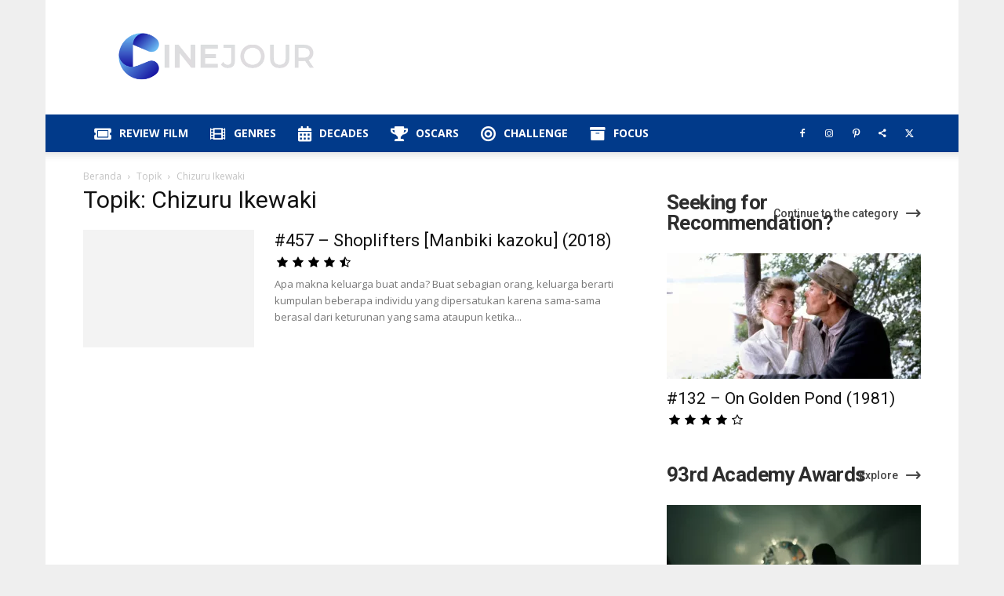

--- FILE ---
content_type: text/html; charset=UTF-8
request_url: https://cinejour.com/tag/chizuru-ikewaki/
body_size: 33682
content:
<!doctype html >
<!--[if IE 8]>    <html class="ie8" lang="en"> <![endif]-->
<!--[if IE 9]>    <html class="ie9" lang="en"> <![endif]-->
<!--[if gt IE 8]><!--> <html lang="id" prefix="og: https://ogp.me/ns#"> <!--<![endif]-->
<head><meta charset="UTF-8" /><script>if(navigator.userAgent.match(/MSIE|Internet Explorer/i)||navigator.userAgent.match(/Trident\/7\..*?rv:11/i)){var href=document.location.href;if(!href.match(/[?&]nowprocket/)){if(href.indexOf("?")==-1){if(href.indexOf("#")==-1){document.location.href=href+"?nowprocket=1"}else{document.location.href=href.replace("#","?nowprocket=1#")}}else{if(href.indexOf("#")==-1){document.location.href=href+"&nowprocket=1"}else{document.location.href=href.replace("#","&nowprocket=1#")}}}}</script><script>(()=>{class RocketLazyLoadScripts{constructor(){this.v="2.0.3",this.userEvents=["keydown","keyup","mousedown","mouseup","mousemove","mouseover","mouseenter","mouseout","mouseleave","touchmove","touchstart","touchend","touchcancel","wheel","click","dblclick","input","visibilitychange"],this.attributeEvents=["onblur","onclick","oncontextmenu","ondblclick","onfocus","onmousedown","onmouseenter","onmouseleave","onmousemove","onmouseout","onmouseover","onmouseup","onmousewheel","onscroll","onsubmit"]}async t(){this.i(),this.o(),/iP(ad|hone)/.test(navigator.userAgent)&&this.h(),this.u(),this.l(this),this.m(),this.k(this),this.p(this),this._(),await Promise.all([this.R(),this.L()]),this.lastBreath=Date.now(),this.S(this),this.P(),this.D(),this.O(),this.M(),await this.C(this.delayedScripts.normal),await this.C(this.delayedScripts.defer),await this.C(this.delayedScripts.async),this.F("domReady"),await this.T(),await this.j(),await this.I(),this.F("windowLoad"),await this.A(),window.dispatchEvent(new Event("rocket-allScriptsLoaded")),this.everythingLoaded=!0,this.lastTouchEnd&&await new Promise((t=>setTimeout(t,500-Date.now()+this.lastTouchEnd))),this.H(),this.F("all"),this.U(),this.W()}i(){this.CSPIssue=sessionStorage.getItem("rocketCSPIssue"),document.addEventListener("securitypolicyviolation",(t=>{this.CSPIssue||"script-src-elem"!==t.violatedDirective||"data"!==t.blockedURI||(this.CSPIssue=!0,sessionStorage.setItem("rocketCSPIssue",!0))}),{isRocket:!0})}o(){window.addEventListener("pageshow",(t=>{this.persisted=t.persisted,this.realWindowLoadedFired=!0}),{isRocket:!0}),window.addEventListener("pagehide",(()=>{this.onFirstUserAction=null}),{isRocket:!0})}h(){let t;function e(e){t=e}window.addEventListener("touchstart",e,{isRocket:!0}),window.addEventListener("touchend",(function i(o){Math.abs(o.changedTouches[0].pageX-t.changedTouches[0].pageX)<10&&Math.abs(o.changedTouches[0].pageY-t.changedTouches[0].pageY)<10&&o.timeStamp-t.timeStamp<200&&(o.target.dispatchEvent(new PointerEvent("click",{target:o.target,bubbles:!0,cancelable:!0,detail:1})),event.preventDefault(),window.removeEventListener("touchstart",e,{isRocket:!0}),window.removeEventListener("touchend",i,{isRocket:!0}))}),{isRocket:!0})}q(t){this.userActionTriggered||("mousemove"!==t.type||this.firstMousemoveIgnored?"keyup"===t.type||"mouseover"===t.type||"mouseout"===t.type||(this.userActionTriggered=!0,this.onFirstUserAction&&this.onFirstUserAction()):this.firstMousemoveIgnored=!0),"click"===t.type&&t.preventDefault(),this.savedUserEvents.length>0&&(t.stopPropagation(),t.stopImmediatePropagation()),"touchstart"===this.lastEvent&&"touchend"===t.type&&(this.lastTouchEnd=Date.now()),"click"===t.type&&(this.lastTouchEnd=0),this.lastEvent=t.type,this.savedUserEvents.push(t)}u(){this.savedUserEvents=[],this.userEventHandler=this.q.bind(this),this.userEvents.forEach((t=>window.addEventListener(t,this.userEventHandler,{passive:!1,isRocket:!0})))}U(){this.userEvents.forEach((t=>window.removeEventListener(t,this.userEventHandler,{passive:!1,isRocket:!0}))),this.savedUserEvents.forEach((t=>{t.target.dispatchEvent(new window[t.constructor.name](t.type,t))}))}m(){this.eventsMutationObserver=new MutationObserver((t=>{const e="return false";for(const i of t){if("attributes"===i.type){const t=i.target.getAttribute(i.attributeName);t&&t!==e&&(i.target.setAttribute("data-rocket-"+i.attributeName,t),i.target["rocket"+i.attributeName]=new Function("event",t),i.target.setAttribute(i.attributeName,e))}"childList"===i.type&&i.addedNodes.forEach((t=>{if(t.nodeType===Node.ELEMENT_NODE)for(const i of t.attributes)this.attributeEvents.includes(i.name)&&i.value&&""!==i.value&&(t.setAttribute("data-rocket-"+i.name,i.value),t["rocket"+i.name]=new Function("event",i.value),t.setAttribute(i.name,e))}))}})),this.eventsMutationObserver.observe(document,{subtree:!0,childList:!0,attributeFilter:this.attributeEvents})}H(){this.eventsMutationObserver.disconnect(),this.attributeEvents.forEach((t=>{document.querySelectorAll("[data-rocket-"+t+"]").forEach((e=>{e.setAttribute(t,e.getAttribute("data-rocket-"+t)),e.removeAttribute("data-rocket-"+t)}))}))}k(t){Object.defineProperty(HTMLElement.prototype,"onclick",{get(){return this.rocketonclick||null},set(e){this.rocketonclick=e,this.setAttribute(t.everythingLoaded?"onclick":"data-rocket-onclick","this.rocketonclick(event)")}})}S(t){function e(e,i){let o=e[i];e[i]=null,Object.defineProperty(e,i,{get:()=>o,set(s){t.everythingLoaded?o=s:e["rocket"+i]=o=s}})}e(document,"onreadystatechange"),e(window,"onload"),e(window,"onpageshow");try{Object.defineProperty(document,"readyState",{get:()=>t.rocketReadyState,set(e){t.rocketReadyState=e},configurable:!0}),document.readyState="loading"}catch(t){console.log("WPRocket DJE readyState conflict, bypassing")}}l(t){this.originalAddEventListener=EventTarget.prototype.addEventListener,this.originalRemoveEventListener=EventTarget.prototype.removeEventListener,this.savedEventListeners=[],EventTarget.prototype.addEventListener=function(e,i,o){o&&o.isRocket||!t.B(e,this)&&!t.userEvents.includes(e)||t.B(e,this)&&!t.userActionTriggered||e.startsWith("rocket-")||t.everythingLoaded?t.originalAddEventListener.call(this,e,i,o):t.savedEventListeners.push({target:this,remove:!1,type:e,func:i,options:o})},EventTarget.prototype.removeEventListener=function(e,i,o){o&&o.isRocket||!t.B(e,this)&&!t.userEvents.includes(e)||t.B(e,this)&&!t.userActionTriggered||e.startsWith("rocket-")||t.everythingLoaded?t.originalRemoveEventListener.call(this,e,i,o):t.savedEventListeners.push({target:this,remove:!0,type:e,func:i,options:o})}}F(t){"all"===t&&(EventTarget.prototype.addEventListener=this.originalAddEventListener,EventTarget.prototype.removeEventListener=this.originalRemoveEventListener),this.savedEventListeners=this.savedEventListeners.filter((e=>{let i=e.type,o=e.target||window;return"domReady"===t&&"DOMContentLoaded"!==i&&"readystatechange"!==i||("windowLoad"===t&&"load"!==i&&"readystatechange"!==i&&"pageshow"!==i||(this.B(i,o)&&(i="rocket-"+i),e.remove?o.removeEventListener(i,e.func,e.options):o.addEventListener(i,e.func,e.options),!1))}))}p(t){let e;function i(e){return t.everythingLoaded?e:e.split(" ").map((t=>"load"===t||t.startsWith("load.")?"rocket-jquery-load":t)).join(" ")}function o(o){function s(e){const s=o.fn[e];o.fn[e]=o.fn.init.prototype[e]=function(){return this[0]===window&&t.userActionTriggered&&("string"==typeof arguments[0]||arguments[0]instanceof String?arguments[0]=i(arguments[0]):"object"==typeof arguments[0]&&Object.keys(arguments[0]).forEach((t=>{const e=arguments[0][t];delete arguments[0][t],arguments[0][i(t)]=e}))),s.apply(this,arguments),this}}if(o&&o.fn&&!t.allJQueries.includes(o)){const e={DOMContentLoaded:[],"rocket-DOMContentLoaded":[]};for(const t in e)document.addEventListener(t,(()=>{e[t].forEach((t=>t()))}),{isRocket:!0});o.fn.ready=o.fn.init.prototype.ready=function(i){function s(){parseInt(o.fn.jquery)>2?setTimeout((()=>i.bind(document)(o))):i.bind(document)(o)}return t.realDomReadyFired?!t.userActionTriggered||t.fauxDomReadyFired?s():e["rocket-DOMContentLoaded"].push(s):e.DOMContentLoaded.push(s),o([])},s("on"),s("one"),s("off"),t.allJQueries.push(o)}e=o}t.allJQueries=[],o(window.jQuery),Object.defineProperty(window,"jQuery",{get:()=>e,set(t){o(t)}})}P(){const t=new Map;document.write=document.writeln=function(e){const i=document.currentScript,o=document.createRange(),s=i.parentElement;let n=t.get(i);void 0===n&&(n=i.nextSibling,t.set(i,n));const c=document.createDocumentFragment();o.setStart(c,0),c.appendChild(o.createContextualFragment(e)),s.insertBefore(c,n)}}async R(){return new Promise((t=>{this.userActionTriggered?t():this.onFirstUserAction=t}))}async L(){return new Promise((t=>{document.addEventListener("DOMContentLoaded",(()=>{this.realDomReadyFired=!0,t()}),{isRocket:!0})}))}async I(){return this.realWindowLoadedFired?Promise.resolve():new Promise((t=>{window.addEventListener("load",t,{isRocket:!0})}))}M(){this.pendingScripts=[];this.scriptsMutationObserver=new MutationObserver((t=>{for(const e of t)e.addedNodes.forEach((t=>{"SCRIPT"!==t.tagName||t.noModule||t.isWPRocket||this.pendingScripts.push({script:t,promise:new Promise((e=>{const i=()=>{const i=this.pendingScripts.findIndex((e=>e.script===t));i>=0&&this.pendingScripts.splice(i,1),e()};t.addEventListener("load",i,{isRocket:!0}),t.addEventListener("error",i,{isRocket:!0}),setTimeout(i,1e3)}))})}))})),this.scriptsMutationObserver.observe(document,{childList:!0,subtree:!0})}async j(){await this.J(),this.pendingScripts.length?(await this.pendingScripts[0].promise,await this.j()):this.scriptsMutationObserver.disconnect()}D(){this.delayedScripts={normal:[],async:[],defer:[]},document.querySelectorAll("script[type$=rocketlazyloadscript]").forEach((t=>{t.hasAttribute("data-rocket-src")?t.hasAttribute("async")&&!1!==t.async?this.delayedScripts.async.push(t):t.hasAttribute("defer")&&!1!==t.defer||"module"===t.getAttribute("data-rocket-type")?this.delayedScripts.defer.push(t):this.delayedScripts.normal.push(t):this.delayedScripts.normal.push(t)}))}async _(){await this.L();let t=[];document.querySelectorAll("script[type$=rocketlazyloadscript][data-rocket-src]").forEach((e=>{let i=e.getAttribute("data-rocket-src");if(i&&!i.startsWith("data:")){i.startsWith("//")&&(i=location.protocol+i);try{const o=new URL(i).origin;o!==location.origin&&t.push({src:o,crossOrigin:e.crossOrigin||"module"===e.getAttribute("data-rocket-type")})}catch(t){}}})),t=[...new Map(t.map((t=>[JSON.stringify(t),t]))).values()],this.N(t,"preconnect")}async $(t){if(await this.G(),!0!==t.noModule||!("noModule"in HTMLScriptElement.prototype))return new Promise((e=>{let i;function o(){(i||t).setAttribute("data-rocket-status","executed"),e()}try{if(navigator.userAgent.includes("Firefox/")||""===navigator.vendor||this.CSPIssue)i=document.createElement("script"),[...t.attributes].forEach((t=>{let e=t.nodeName;"type"!==e&&("data-rocket-type"===e&&(e="type"),"data-rocket-src"===e&&(e="src"),i.setAttribute(e,t.nodeValue))})),t.text&&(i.text=t.text),t.nonce&&(i.nonce=t.nonce),i.hasAttribute("src")?(i.addEventListener("load",o,{isRocket:!0}),i.addEventListener("error",(()=>{i.setAttribute("data-rocket-status","failed-network"),e()}),{isRocket:!0}),setTimeout((()=>{i.isConnected||e()}),1)):(i.text=t.text,o()),i.isWPRocket=!0,t.parentNode.replaceChild(i,t);else{const i=t.getAttribute("data-rocket-type"),s=t.getAttribute("data-rocket-src");i?(t.type=i,t.removeAttribute("data-rocket-type")):t.removeAttribute("type"),t.addEventListener("load",o,{isRocket:!0}),t.addEventListener("error",(i=>{this.CSPIssue&&i.target.src.startsWith("data:")?(console.log("WPRocket: CSP fallback activated"),t.removeAttribute("src"),this.$(t).then(e)):(t.setAttribute("data-rocket-status","failed-network"),e())}),{isRocket:!0}),s?(t.fetchPriority="high",t.removeAttribute("data-rocket-src"),t.src=s):t.src="data:text/javascript;base64,"+window.btoa(unescape(encodeURIComponent(t.text)))}}catch(i){t.setAttribute("data-rocket-status","failed-transform"),e()}}));t.setAttribute("data-rocket-status","skipped")}async C(t){const e=t.shift();return e?(e.isConnected&&await this.$(e),this.C(t)):Promise.resolve()}O(){this.N([...this.delayedScripts.normal,...this.delayedScripts.defer,...this.delayedScripts.async],"preload")}N(t,e){this.trash=this.trash||[];let i=!0;var o=document.createDocumentFragment();t.forEach((t=>{const s=t.getAttribute&&t.getAttribute("data-rocket-src")||t.src;if(s&&!s.startsWith("data:")){const n=document.createElement("link");n.href=s,n.rel=e,"preconnect"!==e&&(n.as="script",n.fetchPriority=i?"high":"low"),t.getAttribute&&"module"===t.getAttribute("data-rocket-type")&&(n.crossOrigin=!0),t.crossOrigin&&(n.crossOrigin=t.crossOrigin),t.integrity&&(n.integrity=t.integrity),t.nonce&&(n.nonce=t.nonce),o.appendChild(n),this.trash.push(n),i=!1}})),document.head.appendChild(o)}W(){this.trash.forEach((t=>t.remove()))}async T(){try{document.readyState="interactive"}catch(t){}this.fauxDomReadyFired=!0;try{await this.G(),document.dispatchEvent(new Event("rocket-readystatechange")),await this.G(),document.rocketonreadystatechange&&document.rocketonreadystatechange(),await this.G(),document.dispatchEvent(new Event("rocket-DOMContentLoaded")),await this.G(),window.dispatchEvent(new Event("rocket-DOMContentLoaded"))}catch(t){console.error(t)}}async A(){try{document.readyState="complete"}catch(t){}try{await this.G(),document.dispatchEvent(new Event("rocket-readystatechange")),await this.G(),document.rocketonreadystatechange&&document.rocketonreadystatechange(),await this.G(),window.dispatchEvent(new Event("rocket-load")),await this.G(),window.rocketonload&&window.rocketonload(),await this.G(),this.allJQueries.forEach((t=>t(window).trigger("rocket-jquery-load"))),await this.G();const t=new Event("rocket-pageshow");t.persisted=this.persisted,window.dispatchEvent(t),await this.G(),window.rocketonpageshow&&window.rocketonpageshow({persisted:this.persisted})}catch(t){console.error(t)}}async G(){Date.now()-this.lastBreath>45&&(await this.J(),this.lastBreath=Date.now())}async J(){return document.hidden?new Promise((t=>setTimeout(t))):new Promise((t=>requestAnimationFrame(t)))}B(t,e){return e===document&&"readystatechange"===t||(e===document&&"DOMContentLoaded"===t||(e===window&&"DOMContentLoaded"===t||(e===window&&"load"===t||e===window&&"pageshow"===t)))}static run(){(new RocketLazyLoadScripts).t()}}RocketLazyLoadScripts.run()})();</script>
    <title>Review Film Chizuru Ikewaki Archives &bull; Cinejour</title>
<link data-rocket-preload as="style" href="https://fonts.googleapis.com/css?family=Open%20Sans%3A400%2C600%2C700%7CRoboto%3A400%2C500%2C700&#038;display=swap" rel="preload">
<link href="https://fonts.googleapis.com/css?family=Open%20Sans%3A400%2C600%2C700%7CRoboto%3A400%2C500%2C700&#038;display=swap" media="print" onload="this.media=&#039;all&#039;" rel="stylesheet">
<noscript><link rel="stylesheet" href="https://fonts.googleapis.com/css?family=Open%20Sans%3A400%2C600%2C700%7CRoboto%3A400%2C500%2C700&#038;display=swap"></noscript>
    
    <meta name="viewport" content="width=device-width, initial-scale=1.0">
    <link rel="pingback" href="https://cinejour.com/xmlrpc.php" />
    	<style>img:is([sizes="auto" i], [sizes^="auto," i]) { contain-intrinsic-size: 3000px 1500px }</style>
	<link rel="icon" type="image/png" href="https://cinejour.b-cdn.net/wp-content/uploads/2025/10/LogoC-New-1-1.png"><link rel="apple-touch-icon" sizes="76x76" href="https://cinejour.b-cdn.net/wp-content/uploads/2021/06/LogoNew.png"/><link rel="apple-touch-icon" sizes="120x120" href="https://cinejour.b-cdn.net/wp-content/uploads/2021/06/LogoNew.png"/><link rel="apple-touch-icon" sizes="152x152" href="https://cinejour.b-cdn.net/wp-content/uploads/2021/06/LogoNew.png"/><link rel="apple-touch-icon" sizes="114x114" href="https://cinejour.b-cdn.net/wp-content/uploads/2021/06/LogoNew.png"/><link rel="apple-touch-icon" sizes="144x144" href="https://cinejour.b-cdn.net/wp-content/uploads/2021/06/LogoNew.png"/>
<!-- Optimasi Mesin Pencari oleh Rank Math PRO - https://rankmath.com/ -->
<meta name="description" content="CINEJOUR merupakan website yang khusus membahas mengenai film: review film, rekomendasi film dan segala sesuatunya. Butuh rekomendasi? Cek disini."/>
<meta name="robots" content="follow, index, max-snippet:-1, max-video-preview:-1, max-image-preview:large"/>
<link rel="canonical" href="https://cinejour.com/tag/chizuru-ikewaki/" />
<meta property="og:locale" content="id_ID" />
<meta property="og:type" content="article" />
<meta property="og:title" content="Review Film Chizuru Ikewaki Archives &bull; Cinejour" />
<meta property="og:description" content="CINEJOUR merupakan website yang khusus membahas mengenai film: review film, rekomendasi film dan segala sesuatunya. Butuh rekomendasi? Cek disini." />
<meta property="og:url" content="https://cinejour.com/tag/chizuru-ikewaki/" />
<meta property="og:site_name" content="Cinejour" />
<meta property="article:publisher" content="https://www.facebook.com/Cinejour" />
<meta property="og:image" content="https://cinejour.com/wp-admin/admin-ajax.php?action=rank_math_overlay_thumb&id=10475&type=play&hash=be06255a8250a6728a212c034cfafaba" />
<meta property="og:image:secure_url" content="https://cinejour.com/wp-admin/admin-ajax.php?action=rank_math_overlay_thumb&id=10475&type=play&hash=be06255a8250a6728a212c034cfafaba" />
<meta property="og:image:width" content="1280" />
<meta property="og:image:height" content="720" />
<meta property="og:image:type" content="image/jpeg" />
<meta name="twitter:card" content="summary_large_image" />
<meta name="twitter:title" content="Review Film Chizuru Ikewaki Archives &bull; Cinejour" />
<meta name="twitter:description" content="CINEJOUR merupakan website yang khusus membahas mengenai film: review film, rekomendasi film dan segala sesuatunya. Butuh rekomendasi? Cek disini." />
<meta name="twitter:site" content="@cinejour" />
<meta name="twitter:image" content="https://cinejour.com/wp-admin/admin-ajax.php?action=rank_math_overlay_thumb&id=10475&type=play&hash=be06255a8250a6728a212c034cfafaba" />
<meta name="twitter:label1" content="Pos" />
<meta name="twitter:data1" content="1" />
<script type="application/ld+json" class="rank-math-schema-pro">{"@context":"https://schema.org","@graph":[{"@type":"Organization","@id":"https://cinejour.com/#organization","name":"CINEJOUR","sameAs":["https://www.facebook.com/Cinejour","https://twitter.com/cinejour"]},{"@type":"WebSite","@id":"https://cinejour.com/#website","url":"https://cinejour.com","name":"Cinejour","publisher":{"@id":"https://cinejour.com/#organization"},"inLanguage":"id"},{"@type":"CollectionPage","@id":"https://cinejour.com/tag/chizuru-ikewaki/#webpage","url":"https://cinejour.com/tag/chizuru-ikewaki/","name":"Review Film Chizuru Ikewaki Archives &bull; Cinejour","isPartOf":{"@id":"https://cinejour.com/#website"},"inLanguage":"id"}]}</script>
<!-- /Plugin WordPress Rank Math SEO -->

<link rel='dns-prefetch' href='//fonts.googleapis.com' />
<link rel='dns-prefetch' href='//use.fontawesome.com' />
<link rel='dns-prefetch' href='//www.googletagmanager.com' />
<link rel='dns-prefetch' href='//www.googletagservices.com' />
<link rel='dns-prefetch' href='//tpc.googlesyndication.com' />
<link rel='dns-prefetch' href='//use.typekit.net' />
<link rel='dns-prefetch' href='//netdna.bootstrapcdn.com' />
<link rel='dns-prefetch' href='//www.google-analytics.com' />
<link rel='dns-prefetch' href='//cdnjs.cloudflare.com' />
<link rel='dns-prefetch' href='//ajax.googleapis.com' />
<link rel='dns-prefetch' href='//cinejour.b-cdn.net' />
<link href='https://fonts.gstatic.com' crossorigin rel='preconnect' />
<link href='https://cinejour.b-cdn.net' rel='preconnect' />
<link rel="alternate" type="application/rss+xml" title="Cinejour &raquo; Feed" href="https://cinejour.com/feed/" />
<link rel="alternate" type="application/rss+xml" title="Cinejour &raquo; Umpan Komentar" href="https://cinejour.com/comments/feed/" />
<link rel="alternate" type="application/rss+xml" title="Cinejour &raquo; Chizuru Ikewaki Umpan Tag" href="https://cinejour.com/tag/chizuru-ikewaki/feed/" />
<style id='wp-emoji-styles-inline-css' type='text/css'>

	img.wp-smiley, img.emoji {
		display: inline !important;
		border: none !important;
		box-shadow: none !important;
		height: 1em !important;
		width: 1em !important;
		margin: 0 0.07em !important;
		vertical-align: -0.1em !important;
		background: none !important;
		padding: 0 !important;
	}
</style>
<style id='classic-theme-styles-inline-css' type='text/css'>
/*! This file is auto-generated */
.wp-block-button__link{color:#fff;background-color:#32373c;border-radius:9999px;box-shadow:none;text-decoration:none;padding:calc(.667em + 2px) calc(1.333em + 2px);font-size:1.125em}.wp-block-file__button{background:#32373c;color:#fff;text-decoration:none}
</style>
<style id='global-styles-inline-css' type='text/css'>
:root{--wp--preset--aspect-ratio--square: 1;--wp--preset--aspect-ratio--4-3: 4/3;--wp--preset--aspect-ratio--3-4: 3/4;--wp--preset--aspect-ratio--3-2: 3/2;--wp--preset--aspect-ratio--2-3: 2/3;--wp--preset--aspect-ratio--16-9: 16/9;--wp--preset--aspect-ratio--9-16: 9/16;--wp--preset--color--black: #000000;--wp--preset--color--cyan-bluish-gray: #abb8c3;--wp--preset--color--white: #ffffff;--wp--preset--color--pale-pink: #f78da7;--wp--preset--color--vivid-red: #cf2e2e;--wp--preset--color--luminous-vivid-orange: #ff6900;--wp--preset--color--luminous-vivid-amber: #fcb900;--wp--preset--color--light-green-cyan: #7bdcb5;--wp--preset--color--vivid-green-cyan: #00d084;--wp--preset--color--pale-cyan-blue: #8ed1fc;--wp--preset--color--vivid-cyan-blue: #0693e3;--wp--preset--color--vivid-purple: #9b51e0;--wp--preset--gradient--vivid-cyan-blue-to-vivid-purple: linear-gradient(135deg,rgba(6,147,227,1) 0%,rgb(155,81,224) 100%);--wp--preset--gradient--light-green-cyan-to-vivid-green-cyan: linear-gradient(135deg,rgb(122,220,180) 0%,rgb(0,208,130) 100%);--wp--preset--gradient--luminous-vivid-amber-to-luminous-vivid-orange: linear-gradient(135deg,rgba(252,185,0,1) 0%,rgba(255,105,0,1) 100%);--wp--preset--gradient--luminous-vivid-orange-to-vivid-red: linear-gradient(135deg,rgba(255,105,0,1) 0%,rgb(207,46,46) 100%);--wp--preset--gradient--very-light-gray-to-cyan-bluish-gray: linear-gradient(135deg,rgb(238,238,238) 0%,rgb(169,184,195) 100%);--wp--preset--gradient--cool-to-warm-spectrum: linear-gradient(135deg,rgb(74,234,220) 0%,rgb(151,120,209) 20%,rgb(207,42,186) 40%,rgb(238,44,130) 60%,rgb(251,105,98) 80%,rgb(254,248,76) 100%);--wp--preset--gradient--blush-light-purple: linear-gradient(135deg,rgb(255,206,236) 0%,rgb(152,150,240) 100%);--wp--preset--gradient--blush-bordeaux: linear-gradient(135deg,rgb(254,205,165) 0%,rgb(254,45,45) 50%,rgb(107,0,62) 100%);--wp--preset--gradient--luminous-dusk: linear-gradient(135deg,rgb(255,203,112) 0%,rgb(199,81,192) 50%,rgb(65,88,208) 100%);--wp--preset--gradient--pale-ocean: linear-gradient(135deg,rgb(255,245,203) 0%,rgb(182,227,212) 50%,rgb(51,167,181) 100%);--wp--preset--gradient--electric-grass: linear-gradient(135deg,rgb(202,248,128) 0%,rgb(113,206,126) 100%);--wp--preset--gradient--midnight: linear-gradient(135deg,rgb(2,3,129) 0%,rgb(40,116,252) 100%);--wp--preset--font-size--small: 11px;--wp--preset--font-size--medium: 20px;--wp--preset--font-size--large: 32px;--wp--preset--font-size--x-large: 42px;--wp--preset--font-size--regular: 15px;--wp--preset--font-size--larger: 50px;--wp--preset--spacing--20: 0.44rem;--wp--preset--spacing--30: 0.67rem;--wp--preset--spacing--40: 1rem;--wp--preset--spacing--50: 1.5rem;--wp--preset--spacing--60: 2.25rem;--wp--preset--spacing--70: 3.38rem;--wp--preset--spacing--80: 5.06rem;--wp--preset--shadow--natural: 6px 6px 9px rgba(0, 0, 0, 0.2);--wp--preset--shadow--deep: 12px 12px 50px rgba(0, 0, 0, 0.4);--wp--preset--shadow--sharp: 6px 6px 0px rgba(0, 0, 0, 0.2);--wp--preset--shadow--outlined: 6px 6px 0px -3px rgba(255, 255, 255, 1), 6px 6px rgba(0, 0, 0, 1);--wp--preset--shadow--crisp: 6px 6px 0px rgba(0, 0, 0, 1);}:where(.is-layout-flex){gap: 0.5em;}:where(.is-layout-grid){gap: 0.5em;}body .is-layout-flex{display: flex;}.is-layout-flex{flex-wrap: wrap;align-items: center;}.is-layout-flex > :is(*, div){margin: 0;}body .is-layout-grid{display: grid;}.is-layout-grid > :is(*, div){margin: 0;}:where(.wp-block-columns.is-layout-flex){gap: 2em;}:where(.wp-block-columns.is-layout-grid){gap: 2em;}:where(.wp-block-post-template.is-layout-flex){gap: 1.25em;}:where(.wp-block-post-template.is-layout-grid){gap: 1.25em;}.has-black-color{color: var(--wp--preset--color--black) !important;}.has-cyan-bluish-gray-color{color: var(--wp--preset--color--cyan-bluish-gray) !important;}.has-white-color{color: var(--wp--preset--color--white) !important;}.has-pale-pink-color{color: var(--wp--preset--color--pale-pink) !important;}.has-vivid-red-color{color: var(--wp--preset--color--vivid-red) !important;}.has-luminous-vivid-orange-color{color: var(--wp--preset--color--luminous-vivid-orange) !important;}.has-luminous-vivid-amber-color{color: var(--wp--preset--color--luminous-vivid-amber) !important;}.has-light-green-cyan-color{color: var(--wp--preset--color--light-green-cyan) !important;}.has-vivid-green-cyan-color{color: var(--wp--preset--color--vivid-green-cyan) !important;}.has-pale-cyan-blue-color{color: var(--wp--preset--color--pale-cyan-blue) !important;}.has-vivid-cyan-blue-color{color: var(--wp--preset--color--vivid-cyan-blue) !important;}.has-vivid-purple-color{color: var(--wp--preset--color--vivid-purple) !important;}.has-black-background-color{background-color: var(--wp--preset--color--black) !important;}.has-cyan-bluish-gray-background-color{background-color: var(--wp--preset--color--cyan-bluish-gray) !important;}.has-white-background-color{background-color: var(--wp--preset--color--white) !important;}.has-pale-pink-background-color{background-color: var(--wp--preset--color--pale-pink) !important;}.has-vivid-red-background-color{background-color: var(--wp--preset--color--vivid-red) !important;}.has-luminous-vivid-orange-background-color{background-color: var(--wp--preset--color--luminous-vivid-orange) !important;}.has-luminous-vivid-amber-background-color{background-color: var(--wp--preset--color--luminous-vivid-amber) !important;}.has-light-green-cyan-background-color{background-color: var(--wp--preset--color--light-green-cyan) !important;}.has-vivid-green-cyan-background-color{background-color: var(--wp--preset--color--vivid-green-cyan) !important;}.has-pale-cyan-blue-background-color{background-color: var(--wp--preset--color--pale-cyan-blue) !important;}.has-vivid-cyan-blue-background-color{background-color: var(--wp--preset--color--vivid-cyan-blue) !important;}.has-vivid-purple-background-color{background-color: var(--wp--preset--color--vivid-purple) !important;}.has-black-border-color{border-color: var(--wp--preset--color--black) !important;}.has-cyan-bluish-gray-border-color{border-color: var(--wp--preset--color--cyan-bluish-gray) !important;}.has-white-border-color{border-color: var(--wp--preset--color--white) !important;}.has-pale-pink-border-color{border-color: var(--wp--preset--color--pale-pink) !important;}.has-vivid-red-border-color{border-color: var(--wp--preset--color--vivid-red) !important;}.has-luminous-vivid-orange-border-color{border-color: var(--wp--preset--color--luminous-vivid-orange) !important;}.has-luminous-vivid-amber-border-color{border-color: var(--wp--preset--color--luminous-vivid-amber) !important;}.has-light-green-cyan-border-color{border-color: var(--wp--preset--color--light-green-cyan) !important;}.has-vivid-green-cyan-border-color{border-color: var(--wp--preset--color--vivid-green-cyan) !important;}.has-pale-cyan-blue-border-color{border-color: var(--wp--preset--color--pale-cyan-blue) !important;}.has-vivid-cyan-blue-border-color{border-color: var(--wp--preset--color--vivid-cyan-blue) !important;}.has-vivid-purple-border-color{border-color: var(--wp--preset--color--vivid-purple) !important;}.has-vivid-cyan-blue-to-vivid-purple-gradient-background{background: var(--wp--preset--gradient--vivid-cyan-blue-to-vivid-purple) !important;}.has-light-green-cyan-to-vivid-green-cyan-gradient-background{background: var(--wp--preset--gradient--light-green-cyan-to-vivid-green-cyan) !important;}.has-luminous-vivid-amber-to-luminous-vivid-orange-gradient-background{background: var(--wp--preset--gradient--luminous-vivid-amber-to-luminous-vivid-orange) !important;}.has-luminous-vivid-orange-to-vivid-red-gradient-background{background: var(--wp--preset--gradient--luminous-vivid-orange-to-vivid-red) !important;}.has-very-light-gray-to-cyan-bluish-gray-gradient-background{background: var(--wp--preset--gradient--very-light-gray-to-cyan-bluish-gray) !important;}.has-cool-to-warm-spectrum-gradient-background{background: var(--wp--preset--gradient--cool-to-warm-spectrum) !important;}.has-blush-light-purple-gradient-background{background: var(--wp--preset--gradient--blush-light-purple) !important;}.has-blush-bordeaux-gradient-background{background: var(--wp--preset--gradient--blush-bordeaux) !important;}.has-luminous-dusk-gradient-background{background: var(--wp--preset--gradient--luminous-dusk) !important;}.has-pale-ocean-gradient-background{background: var(--wp--preset--gradient--pale-ocean) !important;}.has-electric-grass-gradient-background{background: var(--wp--preset--gradient--electric-grass) !important;}.has-midnight-gradient-background{background: var(--wp--preset--gradient--midnight) !important;}.has-small-font-size{font-size: var(--wp--preset--font-size--small) !important;}.has-medium-font-size{font-size: var(--wp--preset--font-size--medium) !important;}.has-large-font-size{font-size: var(--wp--preset--font-size--large) !important;}.has-x-large-font-size{font-size: var(--wp--preset--font-size--x-large) !important;}
:where(.wp-block-post-template.is-layout-flex){gap: 1.25em;}:where(.wp-block-post-template.is-layout-grid){gap: 1.25em;}
:where(.wp-block-columns.is-layout-flex){gap: 2em;}:where(.wp-block-columns.is-layout-grid){gap: 2em;}
:root :where(.wp-block-pullquote){font-size: 1.5em;line-height: 1.6;}
</style>
<link data-minify="1" rel='stylesheet' id='dtherptstyles-css' href='https://cinejour.com/wp-content/cache/min/1/wp-content/plugins/dt-hatom-error-plugin-1-1-5/hatom-style.css?ver=1764335844' type='text/css' media='all' />
<link rel='stylesheet' id='gn-frontend-gnfollow-style-css' href='https://cinejour.com/wp-content/plugins/gn-publisher/assets/css/gn-frontend-gnfollow.min.css?ver=1.5.26' type='text/css' media='all' />
<link data-minify="1" rel='stylesheet' id='custom-style-css' href='https://cinejour.com/wp-content/cache/min/1/wp-content/plugins/rcd-right-click-disabler/css/rcd-style.css?ver=1764335844' type='text/css' media='all' />
<link data-minify="1" rel='stylesheet' id='td-plugin-newsletter-css' href='https://cinejour.com/wp-content/cache/min/1/wp-content/plugins/td-newsletter/style.css?ver=1764335844' type='text/css' media='all' />
<link data-minify="1" rel='stylesheet' id='td-plugin-multi-purpose-css' href='https://cinejour.com/wp-content/cache/min/1/wp-content/plugins/td-composer/td-multi-purpose/style.css?ver=1764335844' type='text/css' media='all' />

<link data-minify="1" rel='stylesheet' id='no-right-click-images-frontend-css' href='https://cinejour.com/wp-content/cache/min/1/wp-content/plugins/no-right-click-images-plugin/css/no-right-click-images-frontend.css?ver=1764335844' type='text/css' media='all' />
<link data-minify="1" rel='stylesheet' id='td-theme-css' href='https://cinejour.com/wp-content/cache/min/1/wp-content/themes/Newspaper/style.css?ver=1764335844' type='text/css' media='all' />
<style id='td-theme-inline-css' type='text/css'>@media (max-width:767px){.td-header-desktop-wrap{display:none}}@media (min-width:767px){.td-header-mobile-wrap{display:none}}</style>
<link data-minify="1" rel='stylesheet' id='bfa-font-awesome-css' href='https://cinejour.com/wp-content/cache/min/1/releases/v5.15.4/css/all.css?ver=1764335844' type='text/css' media='all' />
<link data-minify="1" rel='stylesheet' id='bfa-font-awesome-v4-shim-css' href='https://cinejour.com/wp-content/cache/min/1/releases/v5.15.4/css/v4-shims.css?ver=1764335844' type='text/css' media='all' />
<style id='bfa-font-awesome-v4-shim-inline-css' type='text/css'>

			@font-face {
				font-family: 'FontAwesome';
				src: url('https://use.fontawesome.com/releases/v5.15.4/webfonts/fa-brands-400.eot'),
				url('https://use.fontawesome.com/releases/v5.15.4/webfonts/fa-brands-400.eot?#iefix') format('embedded-opentype'),
				url('https://use.fontawesome.com/releases/v5.15.4/webfonts/fa-brands-400.woff2') format('woff2'),
				url('https://use.fontawesome.com/releases/v5.15.4/webfonts/fa-brands-400.woff') format('woff'),
				url('https://use.fontawesome.com/releases/v5.15.4/webfonts/fa-brands-400.ttf') format('truetype'),
				url('https://use.fontawesome.com/releases/v5.15.4/webfonts/fa-brands-400.svg#fontawesome') format('svg');
			}

			@font-face {
				font-family: 'FontAwesome';
				src: url('https://use.fontawesome.com/releases/v5.15.4/webfonts/fa-solid-900.eot'),
				url('https://use.fontawesome.com/releases/v5.15.4/webfonts/fa-solid-900.eot?#iefix') format('embedded-opentype'),
				url('https://use.fontawesome.com/releases/v5.15.4/webfonts/fa-solid-900.woff2') format('woff2'),
				url('https://use.fontawesome.com/releases/v5.15.4/webfonts/fa-solid-900.woff') format('woff'),
				url('https://use.fontawesome.com/releases/v5.15.4/webfonts/fa-solid-900.ttf') format('truetype'),
				url('https://use.fontawesome.com/releases/v5.15.4/webfonts/fa-solid-900.svg#fontawesome') format('svg');
			}

			@font-face {
				font-family: 'FontAwesome';
				src: url('https://use.fontawesome.com/releases/v5.15.4/webfonts/fa-regular-400.eot'),
				url('https://use.fontawesome.com/releases/v5.15.4/webfonts/fa-regular-400.eot?#iefix') format('embedded-opentype'),
				url('https://use.fontawesome.com/releases/v5.15.4/webfonts/fa-regular-400.woff2') format('woff2'),
				url('https://use.fontawesome.com/releases/v5.15.4/webfonts/fa-regular-400.woff') format('woff'),
				url('https://use.fontawesome.com/releases/v5.15.4/webfonts/fa-regular-400.ttf') format('truetype'),
				url('https://use.fontawesome.com/releases/v5.15.4/webfonts/fa-regular-400.svg#fontawesome') format('svg');
				unicode-range: U+F004-F005,U+F007,U+F017,U+F022,U+F024,U+F02E,U+F03E,U+F044,U+F057-F059,U+F06E,U+F070,U+F075,U+F07B-F07C,U+F080,U+F086,U+F089,U+F094,U+F09D,U+F0A0,U+F0A4-F0A7,U+F0C5,U+F0C7-F0C8,U+F0E0,U+F0EB,U+F0F3,U+F0F8,U+F0FE,U+F111,U+F118-F11A,U+F11C,U+F133,U+F144,U+F146,U+F14A,U+F14D-F14E,U+F150-F152,U+F15B-F15C,U+F164-F165,U+F185-F186,U+F191-F192,U+F1AD,U+F1C1-F1C9,U+F1CD,U+F1D8,U+F1E3,U+F1EA,U+F1F6,U+F1F9,U+F20A,U+F247-F249,U+F24D,U+F254-F25B,U+F25D,U+F267,U+F271-F274,U+F279,U+F28B,U+F28D,U+F2B5-F2B6,U+F2B9,U+F2BB,U+F2BD,U+F2C1-F2C2,U+F2D0,U+F2D2,U+F2DC,U+F2ED,U+F328,U+F358-F35B,U+F3A5,U+F3D1,U+F410,U+F4AD;
			}
		
</style>
<link data-minify="1" rel='stylesheet' id='td-legacy-framework-front-style-css' href='https://cinejour.com/wp-content/cache/min/1/wp-content/plugins/td-composer/legacy/Newspaper/assets/css/td_legacy_main.css?ver=1764335844' type='text/css' media='all' />
<link data-minify="1" rel='stylesheet' id='td-standard-pack-framework-front-style-css' href='https://cinejour.com/wp-content/cache/min/1/wp-content/plugins/td-standard-pack/Newspaper/assets/css/td_standard_pack_main.css?ver=1764335845' type='text/css' media='all' />
<link data-minify="1" rel='stylesheet' id='tdb_style_cloud_templates_front-css' href='https://cinejour.com/wp-content/cache/min/1/wp-content/plugins/td-cloud-library/assets/css/tdb_main.css?ver=1764335845' type='text/css' media='all' />
<style id='rocket-lazyload-inline-css' type='text/css'>
.rll-youtube-player{position:relative;padding-bottom:56.23%;height:0;overflow:hidden;max-width:100%;}.rll-youtube-player:focus-within{outline: 2px solid currentColor;outline-offset: 5px;}.rll-youtube-player iframe{position:absolute;top:0;left:0;width:100%;height:100%;z-index:100;background:0 0}.rll-youtube-player img{bottom:0;display:block;left:0;margin:auto;max-width:100%;width:100%;position:absolute;right:0;top:0;border:none;height:auto;-webkit-transition:.4s all;-moz-transition:.4s all;transition:.4s all}.rll-youtube-player img:hover{-webkit-filter:brightness(75%)}.rll-youtube-player .play{height:100%;width:100%;left:0;top:0;position:absolute;background:url(https://cinejour.b-cdn.net/wp-content/plugins/wp-rocket/assets/img/youtube.png) no-repeat center;background-color: transparent !important;cursor:pointer;border:none;}
</style>
<script type="rocketlazyloadscript" data-minify="1" data-rocket-type="text/javascript" data-rocket-src="https://cinejour.com/wp-content/cache/min/1/wp-content/plugins/rcd-right-click-disabler/js/rcd-disabler.js?ver=1764335845" id="custom-script-js" data-rocket-defer defer></script>
<script type="rocketlazyloadscript" data-rocket-type="text/javascript" data-rocket-src="https://cinejour.com/wp-includes/js/jquery/jquery.min.js?ver=3.7.1" id="jquery-core-js" data-rocket-defer defer></script>
<script type="rocketlazyloadscript" data-rocket-type="text/javascript" data-rocket-src="https://cinejour.com/wp-includes/js/jquery/jquery-migrate.min.js?ver=3.4.1" id="jquery-migrate-js" data-rocket-defer defer></script>
<link rel="https://api.w.org/" href="https://cinejour.com/wp-json/" /><link rel="alternate" title="JSON" type="application/json" href="https://cinejour.com/wp-json/wp/v2/tags/16348" /><link rel="EditURI" type="application/rsd+xml" title="RSD" href="https://cinejour.com/xmlrpc.php?rsd" />
<meta name="generator" content="performance-lab 4.0.1; plugins: webp-uploads">
<meta name="generator" content="webp-uploads 2.6.1">
    <script type="rocketlazyloadscript">
        window.tdb_global_vars = {"wpRestUrl":"https:\/\/cinejour.com\/wp-json\/","permalinkStructure":"\/%postname%\/"};
        window.tdb_p_autoload_vars = {"isAjax":false,"isAdminBarShowing":false,"autoloadScrollPercent":50};
    </script>
    
    <style id="tdb-global-colors">:root{--accent-color:#fff}</style>
	
<!-- There is no amphtml version available for this URL. --><script type="rocketlazyloadscript" data-rocket-type="text/javascript" id="google_gtagjs" data-rocket-src="https://www.googletagmanager.com/gtag/js?id=G-1D95QC4T2D" async="async"></script>
<script type="rocketlazyloadscript" data-rocket-type="text/javascript" id="google_gtagjs-inline">
/* <![CDATA[ */
window.dataLayer = window.dataLayer || [];function gtag(){dataLayer.push(arguments);}gtag('set', 'linker', {"domains":["cinejour.com"]} );gtag('js', new Date());gtag('config', 'G-1D95QC4T2D', {} );
/* ]]> */
</script>

<!-- JS generated by theme -->

<script type="rocketlazyloadscript">
    
    

	    var tdBlocksArray = []; //here we store all the items for the current page

	    // td_block class - each ajax block uses a object of this class for requests
	    function tdBlock() {
		    this.id = '';
		    this.block_type = 1; //block type id (1-234 etc)
		    this.atts = '';
		    this.td_column_number = '';
		    this.td_current_page = 1; //
		    this.post_count = 0; //from wp
		    this.found_posts = 0; //from wp
		    this.max_num_pages = 0; //from wp
		    this.td_filter_value = ''; //current live filter value
		    this.is_ajax_running = false;
		    this.td_user_action = ''; // load more or infinite loader (used by the animation)
		    this.header_color = '';
		    this.ajax_pagination_infinite_stop = ''; //show load more at page x
	    }

        // td_js_generator - mini detector
        ( function () {
            var htmlTag = document.getElementsByTagName("html")[0];

	        if ( navigator.userAgent.indexOf("MSIE 10.0") > -1 ) {
                htmlTag.className += ' ie10';
            }

            if ( !!navigator.userAgent.match(/Trident.*rv\:11\./) ) {
                htmlTag.className += ' ie11';
            }

	        if ( navigator.userAgent.indexOf("Edge") > -1 ) {
                htmlTag.className += ' ieEdge';
            }

            if ( /(iPad|iPhone|iPod)/g.test(navigator.userAgent) ) {
                htmlTag.className += ' td-md-is-ios';
            }

            var user_agent = navigator.userAgent.toLowerCase();
            if ( user_agent.indexOf("android") > -1 ) {
                htmlTag.className += ' td-md-is-android';
            }

            if ( -1 !== navigator.userAgent.indexOf('Mac OS X')  ) {
                htmlTag.className += ' td-md-is-os-x';
            }

            if ( /chrom(e|ium)/.test(navigator.userAgent.toLowerCase()) ) {
               htmlTag.className += ' td-md-is-chrome';
            }

            if ( -1 !== navigator.userAgent.indexOf('Firefox') ) {
                htmlTag.className += ' td-md-is-firefox';
            }

            if ( -1 !== navigator.userAgent.indexOf('Safari') && -1 === navigator.userAgent.indexOf('Chrome') ) {
                htmlTag.className += ' td-md-is-safari';
            }

            if( -1 !== navigator.userAgent.indexOf('IEMobile') ){
                htmlTag.className += ' td-md-is-iemobile';
            }

        })();

        var tdLocalCache = {};

        ( function () {
            "use strict";

            tdLocalCache = {
                data: {},
                remove: function (resource_id) {
                    delete tdLocalCache.data[resource_id];
                },
                exist: function (resource_id) {
                    return tdLocalCache.data.hasOwnProperty(resource_id) && tdLocalCache.data[resource_id] !== null;
                },
                get: function (resource_id) {
                    return tdLocalCache.data[resource_id];
                },
                set: function (resource_id, cachedData) {
                    tdLocalCache.remove(resource_id);
                    tdLocalCache.data[resource_id] = cachedData;
                }
            };
        })();

    
    
var td_viewport_interval_list=[{"limitBottom":767,"sidebarWidth":228},{"limitBottom":1018,"sidebarWidth":300},{"limitBottom":1140,"sidebarWidth":324}];
var td_animation_stack_effect="type0";
var tds_animation_stack=true;
var td_animation_stack_specific_selectors=".entry-thumb, img, .td-lazy-img";
var td_animation_stack_general_selectors=".td-animation-stack img, .td-animation-stack .entry-thumb, .post img, .td-animation-stack .td-lazy-img";
var tdc_is_installed="yes";
var td_ajax_url="https:\/\/cinejour.com\/wp-admin\/admin-ajax.php?td_theme_name=Newspaper&v=12.6.5";
var td_get_template_directory_uri="https:\/\/cinejour.com\/wp-content\/plugins\/td-composer\/legacy\/common";
var tds_snap_menu="snap";
var tds_logo_on_sticky="show";
var tds_header_style="";
var td_please_wait="Mohon tunggu\u2026";
var td_email_user_pass_incorrect="Pengguna dan password salah!";
var td_email_user_incorrect="Email atau nama pengguna salah!";
var td_email_incorrect="Email tidak benar!";
var td_user_incorrect="Username incorrect!";
var td_email_user_empty="Email or username empty!";
var td_pass_empty="Pass empty!";
var td_pass_pattern_incorrect="Invalid Pass Pattern!";
var td_retype_pass_incorrect="Retyped Pass incorrect!";
var tds_more_articles_on_post_enable="show";
var tds_more_articles_on_post_time_to_wait="";
var tds_more_articles_on_post_pages_distance_from_top=0;
var tds_captcha="";
var tds_theme_color_site_wide="#013a8a";
var tds_smart_sidebar="";
var tdThemeName="Newspaper";
var tdThemeNameWl="Newspaper";
var td_magnific_popup_translation_tPrev="Sebelumnya (tombol panah kiri)";
var td_magnific_popup_translation_tNext="Berikutnya (tombol panah kanan)";
var td_magnific_popup_translation_tCounter="%curr% dari %total%";
var td_magnific_popup_translation_ajax_tError="Isi dari %url% tidak dapat dimuat.";
var td_magnific_popup_translation_image_tError="Gambar #%curr% tidak dapat dimuat.";
var tdBlockNonce="27ed193cbe";
var tdMobileMenu="enabled";
var tdMobileSearch="enabled";
var tdsDateFormat=" l, F j, Y";
var tdDateNamesI18n={"month_names":["Januari","Februari","Maret","April","Mei","Juni","Juli","Agustus","September","Oktober","November","Desember"],"month_names_short":["Jan","Feb","Mar","Apr","Mei","Jun","Jul","Agu","Sep","Okt","Nov","Des"],"day_names":["Minggu","Senin","Selasa","Rabu","Kamis","Jumat","Sabtu"],"day_names_short":["Ming","Sen","Sel","Rab","Kam","Jum","Sab"]};
var tdb_modal_confirm="Menyimpan";
var tdb_modal_cancel="Membatalkan";
var tdb_modal_confirm_alt="Ya";
var tdb_modal_cancel_alt="TIDAK";
var td_ad_background_click_link="";
var td_ad_background_click_target="";
</script>


<!-- Header style compiled by theme -->

<style>.td-scroll-up{position:fixed;bottom:4px;right:5px;cursor:pointer;z-index:9999}.ie9 .td-scroll-up{bottom:-70px}.ie9 .td-scroll-up-visible{bottom:5px}@media (max-width:767px){.td-scroll-up.td-hide-scroll-up-on-mob{display:none!important}}.td-scroll-up{display:none;width:40px;height:40px;background-color:var(--td_theme_color,#4db2ec);transform:translate3d(0,70px,0);transition:transform 0.4s cubic-bezier(.55,0,.1,1) 0s}.td-js-loaded .td-scroll-up{display:block!important}.td-scroll-up .td-icon-menu-up{position:relative;color:#fff;font-size:20px;display:block;text-align:center;width:40px;top:7px}.td-scroll-up-visible{transform:translate3d(0,0,0)}.td-md-is-android .td-scroll-up .td-icon-menu-up{padding-top:1px}:root{--td_excl_label:'EKSKLUSIF';--td_theme_color:#013a8a;--td_slider_text:rgba(1,58,138,0.7);--td_header_color:#d6d6d6;--td_text_header_color:#2d2d2d;--td_mobile_menu_color:#013a8a;--td_mobile_gradient_one_mob:#333145;--td_mobile_gradient_two_mob:#013a8a;--td_mobile_text_active_color:#013a8a}.td-header-style-12 .td-header-menu-wrap-full,.td-header-style-12 .td-affix,.td-grid-style-1.td-hover-1 .td-big-grid-post:hover .td-post-category,.td-grid-style-5.td-hover-1 .td-big-grid-post:hover .td-post-category,.td_category_template_3 .td-current-sub-category,.td_category_template_8 .td-category-header .td-category a.td-current-sub-category,.td_category_template_4 .td-category-siblings .td-category a:hover,.td_block_big_grid_9.td-grid-style-1 .td-post-category,.td_block_big_grid_9.td-grid-style-5 .td-post-category,.td-grid-style-6.td-hover-1 .td-module-thumb:after,.tdm-menu-active-style5 .td-header-menu-wrap .sf-menu>.current-menu-item>a,.tdm-menu-active-style5 .td-header-menu-wrap .sf-menu>.current-menu-ancestor>a,.tdm-menu-active-style5 .td-header-menu-wrap .sf-menu>.current-category-ancestor>a,.tdm-menu-active-style5 .td-header-menu-wrap .sf-menu>li>a:hover,.tdm-menu-active-style5 .td-header-menu-wrap .sf-menu>.sfHover>a{background-color:#013a8a}.td_mega_menu_sub_cats .cur-sub-cat,.td-mega-span h3 a:hover,.td_mod_mega_menu:hover .entry-title a,.header-search-wrap .result-msg a:hover,.td-header-top-menu .td-drop-down-search .td_module_wrap:hover .entry-title a,.td-header-top-menu .td-icon-search:hover,.td-header-wrap .result-msg a:hover,.top-header-menu li a:hover,.top-header-menu .current-menu-item>a,.top-header-menu .current-menu-ancestor>a,.top-header-menu .current-category-ancestor>a,.td-social-icon-wrap>a:hover,.td-header-sp-top-widget .td-social-icon-wrap a:hover,.td_mod_related_posts:hover h3>a,.td-post-template-11 .td-related-title .td-related-left:hover,.td-post-template-11 .td-related-title .td-related-right:hover,.td-post-template-11 .td-related-title .td-cur-simple-item,.td-post-template-11 .td_block_related_posts .td-next-prev-wrap a:hover,.td-category-header .td-pulldown-category-filter-link:hover,.td-category-siblings .td-subcat-dropdown a:hover,.td-category-siblings .td-subcat-dropdown a.td-current-sub-category,.footer-text-wrap .footer-email-wrap a,.footer-social-wrap a:hover,.td_module_17 .td-read-more a:hover,.td_module_18 .td-read-more a:hover,.td_module_19 .td-post-author-name a:hover,.td-pulldown-syle-2 .td-subcat-dropdown:hover .td-subcat-more span,.td-pulldown-syle-2 .td-subcat-dropdown:hover .td-subcat-more i,.td-pulldown-syle-3 .td-subcat-dropdown:hover .td-subcat-more span,.td-pulldown-syle-3 .td-subcat-dropdown:hover .td-subcat-more i,.tdm-menu-active-style3 .tdm-header.td-header-wrap .sf-menu>.current-category-ancestor>a,.tdm-menu-active-style3 .tdm-header.td-header-wrap .sf-menu>.current-menu-ancestor>a,.tdm-menu-active-style3 .tdm-header.td-header-wrap .sf-menu>.current-menu-item>a,.tdm-menu-active-style3 .tdm-header.td-header-wrap .sf-menu>.sfHover>a,.tdm-menu-active-style3 .tdm-header.td-header-wrap .sf-menu>li>a:hover{color:#013a8a}.td-mega-menu-page .wpb_content_element ul li a:hover,.td-theme-wrap .td-aj-search-results .td_module_wrap:hover .entry-title a,.td-theme-wrap .header-search-wrap .result-msg a:hover{color:#013a8a!important}.td_category_template_8 .td-category-header .td-category a.td-current-sub-category,.td_category_template_4 .td-category-siblings .td-category a:hover,.tdm-menu-active-style4 .tdm-header .sf-menu>.current-menu-item>a,.tdm-menu-active-style4 .tdm-header .sf-menu>.current-menu-ancestor>a,.tdm-menu-active-style4 .tdm-header .sf-menu>.current-category-ancestor>a,.tdm-menu-active-style4 .tdm-header .sf-menu>li>a:hover,.tdm-menu-active-style4 .tdm-header .sf-menu>.sfHover>a{border-color:#013a8a}.td-header-wrap .td-header-menu-wrap-full,.td-header-menu-wrap.td-affix,.td-header-style-3 .td-header-main-menu,.td-header-style-3 .td-affix .td-header-main-menu,.td-header-style-4 .td-header-main-menu,.td-header-style-4 .td-affix .td-header-main-menu,.td-header-style-8 .td-header-menu-wrap.td-affix,.td-header-style-8 .td-header-top-menu-full{background-color:#013a8a}.td-boxed-layout .td-header-style-3 .td-header-menu-wrap,.td-boxed-layout .td-header-style-4 .td-header-menu-wrap,.td-header-style-3 .td_stretch_content .td-header-menu-wrap,.td-header-style-4 .td_stretch_content .td-header-menu-wrap{background-color:#013a8a!important}@media (min-width:1019px){.td-header-style-1 .td-header-sp-recs,.td-header-style-1 .td-header-sp-logo{margin-bottom:28px}}@media (min-width:768px) and (max-width:1018px){.td-header-style-1 .td-header-sp-recs,.td-header-style-1 .td-header-sp-logo{margin-bottom:14px}}.td-header-style-7 .td-header-top-menu{border-bottom:none}.sf-menu>.current-menu-item>a:after,.sf-menu>.current-menu-ancestor>a:after,.sf-menu>.current-category-ancestor>a:after,.sf-menu>li:hover>a:after,.sf-menu>.sfHover>a:after,.td_block_mega_menu .td-next-prev-wrap a:hover,.td-mega-span .td-post-category:hover,.td-header-wrap .black-menu .sf-menu>li>a:hover,.td-header-wrap .black-menu .sf-menu>.current-menu-ancestor>a,.td-header-wrap .black-menu .sf-menu>.sfHover>a,.td-header-wrap .black-menu .sf-menu>.current-menu-item>a,.td-header-wrap .black-menu .sf-menu>.current-menu-ancestor>a,.td-header-wrap .black-menu .sf-menu>.current-category-ancestor>a,.tdm-menu-active-style5 .tdm-header .td-header-menu-wrap .sf-menu>.current-menu-item>a,.tdm-menu-active-style5 .tdm-header .td-header-menu-wrap .sf-menu>.current-menu-ancestor>a,.tdm-menu-active-style5 .tdm-header .td-header-menu-wrap .sf-menu>.current-category-ancestor>a,.tdm-menu-active-style5 .tdm-header .td-header-menu-wrap .sf-menu>li>a:hover,.tdm-menu-active-style5 .tdm-header .td-header-menu-wrap .sf-menu>.sfHover>a{background-color:rgba(0,0,0,0.1)}.td_block_mega_menu .td-next-prev-wrap a:hover,.tdm-menu-active-style4 .tdm-header .sf-menu>.current-menu-item>a,.tdm-menu-active-style4 .tdm-header .sf-menu>.current-menu-ancestor>a,.tdm-menu-active-style4 .tdm-header .sf-menu>.current-category-ancestor>a,.tdm-menu-active-style4 .tdm-header .sf-menu>li>a:hover,.tdm-menu-active-style4 .tdm-header .sf-menu>.sfHover>a{border-color:rgba(0,0,0,0.1)}.header-search-wrap .td-drop-down-search:before{border-color:transparent transparent rgba(0,0,0,0.1) transparent}.td_mega_menu_sub_cats .cur-sub-cat,.td_mod_mega_menu:hover .entry-title a,.td-theme-wrap .sf-menu ul .td-menu-item>a:hover,.td-theme-wrap .sf-menu ul .sfHover>a,.td-theme-wrap .sf-menu ul .current-menu-ancestor>a,.td-theme-wrap .sf-menu ul .current-category-ancestor>a,.td-theme-wrap .sf-menu ul .current-menu-item>a,.tdm-menu-active-style3 .tdm-header.td-header-wrap .sf-menu>.current-menu-item>a,.tdm-menu-active-style3 .tdm-header.td-header-wrap .sf-menu>.current-menu-ancestor>a,.tdm-menu-active-style3 .tdm-header.td-header-wrap .sf-menu>.current-category-ancestor>a,.tdm-menu-active-style3 .tdm-header.td-header-wrap .sf-menu>li>a:hover,.tdm-menu-active-style3 .tdm-header.td-header-wrap .sf-menu>.sfHover>a{color:rgba(0,0,0,0.1)}.td-header-wrap .td-header-menu-wrap .sf-menu>li>a,.td-header-wrap .td-header-menu-social .td-social-icon-wrap a,.td-header-style-4 .td-header-menu-social .td-social-icon-wrap i,.td-header-style-5 .td-header-menu-social .td-social-icon-wrap i,.td-header-style-6 .td-header-menu-social .td-social-icon-wrap i,.td-header-style-12 .td-header-menu-social .td-social-icon-wrap i,.td-header-wrap .header-search-wrap #td-header-search-button .td-icon-search{color:#ffffff}.td-header-wrap .td-header-menu-social+.td-search-wrapper #td-header-search-button:before{background-color:#ffffff}.td-header-menu-wrap.td-affix,.td-header-style-3 .td-affix .td-header-main-menu,.td-header-style-4 .td-affix .td-header-main-menu,.td-header-style-8 .td-header-menu-wrap.td-affix{background-color:#013a8a}.td-affix .sf-menu>.current-menu-item>a:after,.td-affix .sf-menu>.current-menu-ancestor>a:after,.td-affix .sf-menu>.current-category-ancestor>a:after,.td-affix .sf-menu>li:hover>a:after,.td-affix .sf-menu>.sfHover>a:after,.td-header-wrap .td-affix .black-menu .sf-menu>li>a:hover,.td-header-wrap .td-affix .black-menu .sf-menu>.current-menu-ancestor>a,.td-header-wrap .td-affix .black-menu .sf-menu>.sfHover>a,.td-affix .header-search-wrap .td-drop-down-search:after,.td-affix .header-search-wrap .td-drop-down-search .btn:hover,.td-header-wrap .td-affix .black-menu .sf-menu>.current-menu-item>a,.td-header-wrap .td-affix .black-menu .sf-menu>.current-menu-ancestor>a,.td-header-wrap .td-affix .black-menu .sf-menu>.current-category-ancestor>a,.tdm-menu-active-style5 .tdm-header .td-header-menu-wrap.td-affix .sf-menu>.current-menu-item>a,.tdm-menu-active-style5 .tdm-header .td-header-menu-wrap.td-affix .sf-menu>.current-menu-ancestor>a,.tdm-menu-active-style5 .tdm-header .td-header-menu-wrap.td-affix .sf-menu>.current-category-ancestor>a,.tdm-menu-active-style5 .tdm-header .td-header-menu-wrap.td-affix .sf-menu>li>a:hover,.tdm-menu-active-style5 .tdm-header .td-header-menu-wrap.td-affix .sf-menu>.sfHover>a{background-color:rgba(0,0,0,0.1)}.td-affix .header-search-wrap .td-drop-down-search:before{border-color:transparent transparent rgba(0,0,0,0.1) transparent}.tdm-menu-active-style4 .tdm-header .td-affix .sf-menu>.current-menu-item>a,.tdm-menu-active-style4 .tdm-header .td-affix .sf-menu>.current-menu-ancestor>a,.tdm-menu-active-style4 .tdm-header .td-affix .sf-menu>.current-category-ancestor>a,.tdm-menu-active-style4 .tdm-header .td-affix .sf-menu>li>a:hover,.tdm-menu-active-style4 .tdm-header .td-affix .sf-menu>.sfHover>a{border-color:rgba(0,0,0,0.1)}.td-theme-wrap .td-affix .sf-menu ul .td-menu-item>a:hover,.td-theme-wrap .td-affix .sf-menu ul .sfHover>a,.td-theme-wrap .td-affix .sf-menu ul .current-menu-ancestor>a,.td-theme-wrap .td-affix .sf-menu ul .current-category-ancestor>a,.td-theme-wrap .td-affix .sf-menu ul .current-menu-item>a,.tdm-menu-active-style3 .tdm-header .td-affix .sf-menu>.current-menu-item>a,.tdm-menu-active-style3 .tdm-header .td-affix .sf-menu>.current-menu-ancestor>a,.tdm-menu-active-style3 .tdm-header .td-affix .sf-menu>.current-category-ancestor>a,.tdm-menu-active-style3 .tdm-header .td-affix .sf-menu>li>a:hover,.tdm-menu-active-style3 .tdm-header .td-affix .sf-menu>.sfHover>a{color:rgba(0,0,0,0.1)}.td-header-wrap .td-header-menu-wrap.td-affix .sf-menu>li>a,.td-header-wrap .td-affix .td-header-menu-social .td-social-icon-wrap a,.td-header-style-4 .td-affix .td-header-menu-social .td-social-icon-wrap i,.td-header-style-5 .td-affix .td-header-menu-social .td-social-icon-wrap i,.td-header-style-6 .td-affix .td-header-menu-social .td-social-icon-wrap i,.td-header-style-12 .td-affix .td-header-menu-social .td-social-icon-wrap i,.td-header-wrap .td-affix .header-search-wrap .td-icon-search{color:#ffffff}.td-header-wrap .td-affix .td-header-menu-social+.td-search-wrapper #td-header-search-button:before{background-color:#ffffff}.td-theme-wrap .td_mod_mega_menu:hover .entry-title a,.td-theme-wrap .sf-menu .td_mega_menu_sub_cats .cur-sub-cat{color:#013a8a}.td-theme-wrap .sf-menu .td-mega-menu .td-post-category:hover,.td-theme-wrap .td-mega-menu .td-next-prev-wrap a:hover{background-color:#013a8a}.td-theme-wrap .td-mega-menu .td-next-prev-wrap a:hover{border-color:#013a8a}.td-theme-wrap .header-search-wrap .td-drop-down-search .btn:hover,.td-theme-wrap .td-aj-search-results .td_module_wrap:hover .entry-title a,.td-theme-wrap .header-search-wrap .result-msg a:hover{color:#013a8a!important}.td-theme-wrap .sf-menu .td-normal-menu .td-menu-item>a:hover,.td-theme-wrap .sf-menu .td-normal-menu .sfHover>a,.td-theme-wrap .sf-menu .td-normal-menu .current-menu-ancestor>a,.td-theme-wrap .sf-menu .td-normal-menu .current-category-ancestor>a,.td-theme-wrap .sf-menu .td-normal-menu .current-menu-item>a{color:#013a8a}.td-footer-wrapper,.td-footer-wrapper .td_block_template_7 .td-block-title>*,.td-footer-wrapper .td_block_template_17 .td-block-title,.td-footer-wrapper .td-block-title-wrap .td-wrapper-pulldown-filter{background-color:#013a8a}.td-sub-footer-container{background-color:#000000}.td-footer-wrapper .block-title>span,.td-footer-wrapper .block-title>a,.td-footer-wrapper .widgettitle,.td-theme-wrap .td-footer-wrapper .td-container .td-block-title>*,.td-theme-wrap .td-footer-wrapper .td_block_template_6 .td-block-title:before{color:#606060}body{background-color:#efefef}.td-scroll-up{position:fixed;bottom:4px;right:5px;cursor:pointer;z-index:9999}.ie9 .td-scroll-up{bottom:-70px}.ie9 .td-scroll-up-visible{bottom:5px}@media (max-width:767px){.td-scroll-up.td-hide-scroll-up-on-mob{display:none!important}}.td-scroll-up{display:none;width:40px;height:40px;background-color:var(--td_theme_color,#4db2ec);transform:translate3d(0,70px,0);transition:transform 0.4s cubic-bezier(.55,0,.1,1) 0s}.td-js-loaded .td-scroll-up{display:block!important}.td-scroll-up .td-icon-menu-up{position:relative;color:#fff;font-size:20px;display:block;text-align:center;width:40px;top:7px}.td-scroll-up-visible{transform:translate3d(0,0,0)}.td-md-is-android .td-scroll-up .td-icon-menu-up{padding-top:1px}:root{--td_excl_label:'EKSKLUSIF';--td_theme_color:#013a8a;--td_slider_text:rgba(1,58,138,0.7);--td_header_color:#d6d6d6;--td_text_header_color:#2d2d2d;--td_mobile_menu_color:#013a8a;--td_mobile_gradient_one_mob:#333145;--td_mobile_gradient_two_mob:#013a8a;--td_mobile_text_active_color:#013a8a}.td-header-style-12 .td-header-menu-wrap-full,.td-header-style-12 .td-affix,.td-grid-style-1.td-hover-1 .td-big-grid-post:hover .td-post-category,.td-grid-style-5.td-hover-1 .td-big-grid-post:hover .td-post-category,.td_category_template_3 .td-current-sub-category,.td_category_template_8 .td-category-header .td-category a.td-current-sub-category,.td_category_template_4 .td-category-siblings .td-category a:hover,.td_block_big_grid_9.td-grid-style-1 .td-post-category,.td_block_big_grid_9.td-grid-style-5 .td-post-category,.td-grid-style-6.td-hover-1 .td-module-thumb:after,.tdm-menu-active-style5 .td-header-menu-wrap .sf-menu>.current-menu-item>a,.tdm-menu-active-style5 .td-header-menu-wrap .sf-menu>.current-menu-ancestor>a,.tdm-menu-active-style5 .td-header-menu-wrap .sf-menu>.current-category-ancestor>a,.tdm-menu-active-style5 .td-header-menu-wrap .sf-menu>li>a:hover,.tdm-menu-active-style5 .td-header-menu-wrap .sf-menu>.sfHover>a{background-color:#013a8a}.td_mega_menu_sub_cats .cur-sub-cat,.td-mega-span h3 a:hover,.td_mod_mega_menu:hover .entry-title a,.header-search-wrap .result-msg a:hover,.td-header-top-menu .td-drop-down-search .td_module_wrap:hover .entry-title a,.td-header-top-menu .td-icon-search:hover,.td-header-wrap .result-msg a:hover,.top-header-menu li a:hover,.top-header-menu .current-menu-item>a,.top-header-menu .current-menu-ancestor>a,.top-header-menu .current-category-ancestor>a,.td-social-icon-wrap>a:hover,.td-header-sp-top-widget .td-social-icon-wrap a:hover,.td_mod_related_posts:hover h3>a,.td-post-template-11 .td-related-title .td-related-left:hover,.td-post-template-11 .td-related-title .td-related-right:hover,.td-post-template-11 .td-related-title .td-cur-simple-item,.td-post-template-11 .td_block_related_posts .td-next-prev-wrap a:hover,.td-category-header .td-pulldown-category-filter-link:hover,.td-category-siblings .td-subcat-dropdown a:hover,.td-category-siblings .td-subcat-dropdown a.td-current-sub-category,.footer-text-wrap .footer-email-wrap a,.footer-social-wrap a:hover,.td_module_17 .td-read-more a:hover,.td_module_18 .td-read-more a:hover,.td_module_19 .td-post-author-name a:hover,.td-pulldown-syle-2 .td-subcat-dropdown:hover .td-subcat-more span,.td-pulldown-syle-2 .td-subcat-dropdown:hover .td-subcat-more i,.td-pulldown-syle-3 .td-subcat-dropdown:hover .td-subcat-more span,.td-pulldown-syle-3 .td-subcat-dropdown:hover .td-subcat-more i,.tdm-menu-active-style3 .tdm-header.td-header-wrap .sf-menu>.current-category-ancestor>a,.tdm-menu-active-style3 .tdm-header.td-header-wrap .sf-menu>.current-menu-ancestor>a,.tdm-menu-active-style3 .tdm-header.td-header-wrap .sf-menu>.current-menu-item>a,.tdm-menu-active-style3 .tdm-header.td-header-wrap .sf-menu>.sfHover>a,.tdm-menu-active-style3 .tdm-header.td-header-wrap .sf-menu>li>a:hover{color:#013a8a}.td-mega-menu-page .wpb_content_element ul li a:hover,.td-theme-wrap .td-aj-search-results .td_module_wrap:hover .entry-title a,.td-theme-wrap .header-search-wrap .result-msg a:hover{color:#013a8a!important}.td_category_template_8 .td-category-header .td-category a.td-current-sub-category,.td_category_template_4 .td-category-siblings .td-category a:hover,.tdm-menu-active-style4 .tdm-header .sf-menu>.current-menu-item>a,.tdm-menu-active-style4 .tdm-header .sf-menu>.current-menu-ancestor>a,.tdm-menu-active-style4 .tdm-header .sf-menu>.current-category-ancestor>a,.tdm-menu-active-style4 .tdm-header .sf-menu>li>a:hover,.tdm-menu-active-style4 .tdm-header .sf-menu>.sfHover>a{border-color:#013a8a}.td-header-wrap .td-header-menu-wrap-full,.td-header-menu-wrap.td-affix,.td-header-style-3 .td-header-main-menu,.td-header-style-3 .td-affix .td-header-main-menu,.td-header-style-4 .td-header-main-menu,.td-header-style-4 .td-affix .td-header-main-menu,.td-header-style-8 .td-header-menu-wrap.td-affix,.td-header-style-8 .td-header-top-menu-full{background-color:#013a8a}.td-boxed-layout .td-header-style-3 .td-header-menu-wrap,.td-boxed-layout .td-header-style-4 .td-header-menu-wrap,.td-header-style-3 .td_stretch_content .td-header-menu-wrap,.td-header-style-4 .td_stretch_content .td-header-menu-wrap{background-color:#013a8a!important}@media (min-width:1019px){.td-header-style-1 .td-header-sp-recs,.td-header-style-1 .td-header-sp-logo{margin-bottom:28px}}@media (min-width:768px) and (max-width:1018px){.td-header-style-1 .td-header-sp-recs,.td-header-style-1 .td-header-sp-logo{margin-bottom:14px}}.td-header-style-7 .td-header-top-menu{border-bottom:none}.sf-menu>.current-menu-item>a:after,.sf-menu>.current-menu-ancestor>a:after,.sf-menu>.current-category-ancestor>a:after,.sf-menu>li:hover>a:after,.sf-menu>.sfHover>a:after,.td_block_mega_menu .td-next-prev-wrap a:hover,.td-mega-span .td-post-category:hover,.td-header-wrap .black-menu .sf-menu>li>a:hover,.td-header-wrap .black-menu .sf-menu>.current-menu-ancestor>a,.td-header-wrap .black-menu .sf-menu>.sfHover>a,.td-header-wrap .black-menu .sf-menu>.current-menu-item>a,.td-header-wrap .black-menu .sf-menu>.current-menu-ancestor>a,.td-header-wrap .black-menu .sf-menu>.current-category-ancestor>a,.tdm-menu-active-style5 .tdm-header .td-header-menu-wrap .sf-menu>.current-menu-item>a,.tdm-menu-active-style5 .tdm-header .td-header-menu-wrap .sf-menu>.current-menu-ancestor>a,.tdm-menu-active-style5 .tdm-header .td-header-menu-wrap .sf-menu>.current-category-ancestor>a,.tdm-menu-active-style5 .tdm-header .td-header-menu-wrap .sf-menu>li>a:hover,.tdm-menu-active-style5 .tdm-header .td-header-menu-wrap .sf-menu>.sfHover>a{background-color:rgba(0,0,0,0.1)}.td_block_mega_menu .td-next-prev-wrap a:hover,.tdm-menu-active-style4 .tdm-header .sf-menu>.current-menu-item>a,.tdm-menu-active-style4 .tdm-header .sf-menu>.current-menu-ancestor>a,.tdm-menu-active-style4 .tdm-header .sf-menu>.current-category-ancestor>a,.tdm-menu-active-style4 .tdm-header .sf-menu>li>a:hover,.tdm-menu-active-style4 .tdm-header .sf-menu>.sfHover>a{border-color:rgba(0,0,0,0.1)}.header-search-wrap .td-drop-down-search:before{border-color:transparent transparent rgba(0,0,0,0.1) transparent}.td_mega_menu_sub_cats .cur-sub-cat,.td_mod_mega_menu:hover .entry-title a,.td-theme-wrap .sf-menu ul .td-menu-item>a:hover,.td-theme-wrap .sf-menu ul .sfHover>a,.td-theme-wrap .sf-menu ul .current-menu-ancestor>a,.td-theme-wrap .sf-menu ul .current-category-ancestor>a,.td-theme-wrap .sf-menu ul .current-menu-item>a,.tdm-menu-active-style3 .tdm-header.td-header-wrap .sf-menu>.current-menu-item>a,.tdm-menu-active-style3 .tdm-header.td-header-wrap .sf-menu>.current-menu-ancestor>a,.tdm-menu-active-style3 .tdm-header.td-header-wrap .sf-menu>.current-category-ancestor>a,.tdm-menu-active-style3 .tdm-header.td-header-wrap .sf-menu>li>a:hover,.tdm-menu-active-style3 .tdm-header.td-header-wrap .sf-menu>.sfHover>a{color:rgba(0,0,0,0.1)}.td-header-wrap .td-header-menu-wrap .sf-menu>li>a,.td-header-wrap .td-header-menu-social .td-social-icon-wrap a,.td-header-style-4 .td-header-menu-social .td-social-icon-wrap i,.td-header-style-5 .td-header-menu-social .td-social-icon-wrap i,.td-header-style-6 .td-header-menu-social .td-social-icon-wrap i,.td-header-style-12 .td-header-menu-social .td-social-icon-wrap i,.td-header-wrap .header-search-wrap #td-header-search-button .td-icon-search{color:#ffffff}.td-header-wrap .td-header-menu-social+.td-search-wrapper #td-header-search-button:before{background-color:#ffffff}.td-header-menu-wrap.td-affix,.td-header-style-3 .td-affix .td-header-main-menu,.td-header-style-4 .td-affix .td-header-main-menu,.td-header-style-8 .td-header-menu-wrap.td-affix{background-color:#013a8a}.td-affix .sf-menu>.current-menu-item>a:after,.td-affix .sf-menu>.current-menu-ancestor>a:after,.td-affix .sf-menu>.current-category-ancestor>a:after,.td-affix .sf-menu>li:hover>a:after,.td-affix .sf-menu>.sfHover>a:after,.td-header-wrap .td-affix .black-menu .sf-menu>li>a:hover,.td-header-wrap .td-affix .black-menu .sf-menu>.current-menu-ancestor>a,.td-header-wrap .td-affix .black-menu .sf-menu>.sfHover>a,.td-affix .header-search-wrap .td-drop-down-search:after,.td-affix .header-search-wrap .td-drop-down-search .btn:hover,.td-header-wrap .td-affix .black-menu .sf-menu>.current-menu-item>a,.td-header-wrap .td-affix .black-menu .sf-menu>.current-menu-ancestor>a,.td-header-wrap .td-affix .black-menu .sf-menu>.current-category-ancestor>a,.tdm-menu-active-style5 .tdm-header .td-header-menu-wrap.td-affix .sf-menu>.current-menu-item>a,.tdm-menu-active-style5 .tdm-header .td-header-menu-wrap.td-affix .sf-menu>.current-menu-ancestor>a,.tdm-menu-active-style5 .tdm-header .td-header-menu-wrap.td-affix .sf-menu>.current-category-ancestor>a,.tdm-menu-active-style5 .tdm-header .td-header-menu-wrap.td-affix .sf-menu>li>a:hover,.tdm-menu-active-style5 .tdm-header .td-header-menu-wrap.td-affix .sf-menu>.sfHover>a{background-color:rgba(0,0,0,0.1)}.td-affix .header-search-wrap .td-drop-down-search:before{border-color:transparent transparent rgba(0,0,0,0.1) transparent}.tdm-menu-active-style4 .tdm-header .td-affix .sf-menu>.current-menu-item>a,.tdm-menu-active-style4 .tdm-header .td-affix .sf-menu>.current-menu-ancestor>a,.tdm-menu-active-style4 .tdm-header .td-affix .sf-menu>.current-category-ancestor>a,.tdm-menu-active-style4 .tdm-header .td-affix .sf-menu>li>a:hover,.tdm-menu-active-style4 .tdm-header .td-affix .sf-menu>.sfHover>a{border-color:rgba(0,0,0,0.1)}.td-theme-wrap .td-affix .sf-menu ul .td-menu-item>a:hover,.td-theme-wrap .td-affix .sf-menu ul .sfHover>a,.td-theme-wrap .td-affix .sf-menu ul .current-menu-ancestor>a,.td-theme-wrap .td-affix .sf-menu ul .current-category-ancestor>a,.td-theme-wrap .td-affix .sf-menu ul .current-menu-item>a,.tdm-menu-active-style3 .tdm-header .td-affix .sf-menu>.current-menu-item>a,.tdm-menu-active-style3 .tdm-header .td-affix .sf-menu>.current-menu-ancestor>a,.tdm-menu-active-style3 .tdm-header .td-affix .sf-menu>.current-category-ancestor>a,.tdm-menu-active-style3 .tdm-header .td-affix .sf-menu>li>a:hover,.tdm-menu-active-style3 .tdm-header .td-affix .sf-menu>.sfHover>a{color:rgba(0,0,0,0.1)}.td-header-wrap .td-header-menu-wrap.td-affix .sf-menu>li>a,.td-header-wrap .td-affix .td-header-menu-social .td-social-icon-wrap a,.td-header-style-4 .td-affix .td-header-menu-social .td-social-icon-wrap i,.td-header-style-5 .td-affix .td-header-menu-social .td-social-icon-wrap i,.td-header-style-6 .td-affix .td-header-menu-social .td-social-icon-wrap i,.td-header-style-12 .td-affix .td-header-menu-social .td-social-icon-wrap i,.td-header-wrap .td-affix .header-search-wrap .td-icon-search{color:#ffffff}.td-header-wrap .td-affix .td-header-menu-social+.td-search-wrapper #td-header-search-button:before{background-color:#ffffff}.td-theme-wrap .td_mod_mega_menu:hover .entry-title a,.td-theme-wrap .sf-menu .td_mega_menu_sub_cats .cur-sub-cat{color:#013a8a}.td-theme-wrap .sf-menu .td-mega-menu .td-post-category:hover,.td-theme-wrap .td-mega-menu .td-next-prev-wrap a:hover{background-color:#013a8a}.td-theme-wrap .td-mega-menu .td-next-prev-wrap a:hover{border-color:#013a8a}.td-theme-wrap .header-search-wrap .td-drop-down-search .btn:hover,.td-theme-wrap .td-aj-search-results .td_module_wrap:hover .entry-title a,.td-theme-wrap .header-search-wrap .result-msg a:hover{color:#013a8a!important}.td-theme-wrap .sf-menu .td-normal-menu .td-menu-item>a:hover,.td-theme-wrap .sf-menu .td-normal-menu .sfHover>a,.td-theme-wrap .sf-menu .td-normal-menu .current-menu-ancestor>a,.td-theme-wrap .sf-menu .td-normal-menu .current-category-ancestor>a,.td-theme-wrap .sf-menu .td-normal-menu .current-menu-item>a{color:#013a8a}.td-footer-wrapper,.td-footer-wrapper .td_block_template_7 .td-block-title>*,.td-footer-wrapper .td_block_template_17 .td-block-title,.td-footer-wrapper .td-block-title-wrap .td-wrapper-pulldown-filter{background-color:#013a8a}.td-sub-footer-container{background-color:#000000}.td-footer-wrapper .block-title>span,.td-footer-wrapper .block-title>a,.td-footer-wrapper .widgettitle,.td-theme-wrap .td-footer-wrapper .td-container .td-block-title>*,.td-theme-wrap .td-footer-wrapper .td_block_template_6 .td-block-title:before{color:#606060}</style>

<!-- Google tag (gtag.js) -->
<script type="rocketlazyloadscript" async data-rocket-src="https://www.googletagmanager.com/gtag/js?id=UA-51494209-1"></script>
<script type="rocketlazyloadscript">
  window.dataLayer = window.dataLayer || [];
  function gtag(){dataLayer.push(arguments);}
  gtag('js', new Date());

  gtag('config', 'UA-51494209-1');
</script>

<!-- Google tag (gtag.js) -->
<script type="rocketlazyloadscript" async data-rocket-src="https://www.googletagmanager.com/gtag/js?id=G-1D95QC4T2D"></script>
<script type="rocketlazyloadscript">
  window.dataLayer = window.dataLayer || [];
  function gtag(){dataLayer.push(arguments);}
  gtag('js', new Date());

  gtag('config', 'G-1D95QC4T2D');
</script>

<script type="rocketlazyloadscript" async data-rocket-src="https://pagead2.googlesyndication.com/pagead/js/adsbygoogle.js?client=ca-pub-7171107204263287"
     crossorigin="anonymous"></script>

<!-- Global site tag (gtag.js) - Google Ads: 983254761 -->
<script type="rocketlazyloadscript" async data-rocket-src="https://www.googletagmanager.com/gtag/js?id=AW-983254761"></script>
<script type="rocketlazyloadscript">
  window.dataLayer = window.dataLayer || [];
  function gtag(){dataLayer.push(arguments);}
  gtag('js', new Date());

  gtag('config', 'AW-983254761');
</script>
<!-- Event snippet for Kunjungan halaman conversion page -->
<script type="rocketlazyloadscript">
  gtag('event', 'conversion', {'send_to': 'AW-983254761/P9s3CJSex78CEOmN7dQD'});
</script>

<!-- Facebook Pixel Code -->
<script type="rocketlazyloadscript">
!function(f,b,e,v,n,t,s)
{if(f.fbq)return;n=f.fbq=function(){n.callMethod?
n.callMethod.apply(n,arguments):n.queue.push(arguments)};
if(!f._fbq)f._fbq=n;n.push=n;n.loaded=!0;n.version='2.0';
n.queue=[];t=b.createElement(e);t.async=!0;
t.src=v;s=b.getElementsByTagName(e)[0];
s.parentNode.insertBefore(t,s)}(window, document,'script',
'https://connect.facebook.net/en_US/fbevents.js');
fbq('init', '474990786910107');
fbq('track', 'PageView');
</script>
<noscript><img height="1" width="1" style="display:none"
src="https://www.facebook.com/tr?id=474990786910107&ev=PageView&noscript=1"
/></noscript>
<!-- End Facebook Pixel Code -->

<script type="rocketlazyloadscript" data-minify="1" async data-rocket-type="application/javascript"
        data-rocket-src="https://cinejour.com/wp-content/cache/min/1/swg/js/v1/swg-basic.js?ver=1764335845"></script>
<script type="rocketlazyloadscript">
  (self.SWG_BASIC = self.SWG_BASIC || []).push( basicSubscriptions => {
    basicSubscriptions.init({
      type: "NewsArticle",
      isPartOfType: ["Product"],
      isPartOfProductId: "CAowz7rbCg:openaccess",
      clientOptions: { theme: "light", lang: "id" },
    });
  });
</script>
<meta name='dmca-site-verification' content='RXBCRThXNmZBV3haNVBBd2NmVm1NZz090' />


<script type="application/ld+json">
    {
        "@context": "https://schema.org",
        "@type": "BreadcrumbList",
        "itemListElement": [
            {
                "@type": "ListItem",
                "position": 1,
                "item": {
                    "@type": "WebSite",
                    "@id": "https://cinejour.com/",
                    "name": "Beranda"
                }
            },
            {
                "@type": "ListItem",
                "position": 2,
                    "item": {
                    "@type": "WebPage",
                    "@id": "https://cinejour.com/tag/chizuru-ikewaki/",
                    "name": "Chizuru Ikewaki"
                }
            }    
        ]
    }
</script>
<link rel="icon" href="https://cinejour.b-cdn.net/wp-content/uploads/2021/06/cropped-LogoC-New-1-32x32.png" sizes="32x32" />
<link rel="icon" href="https://cinejour.b-cdn.net/wp-content/uploads/2021/06/cropped-LogoC-New-1-192x192.png" sizes="192x192" />
<link rel="apple-touch-icon" href="https://cinejour.b-cdn.net/wp-content/uploads/2021/06/cropped-LogoC-New-1-180x180.png" />
<meta name="msapplication-TileImage" content="https://cinejour.b-cdn.net/wp-content/uploads/2021/06/cropped-LogoC-New-1-270x270.png" />

<!-- Button style compiled by theme -->

<style>.tdm-btn-style1{background-color:#013a8a}.tdm-btn-style2:before{border-color:#013a8a}.tdm-btn-style2{color:#013a8a}.tdm-btn-style3{-webkit-box-shadow:0 2px 16px #013a8a;-moz-box-shadow:0 2px 16px #013a8a;box-shadow:0 2px 16px #013a8a}.tdm-btn-style3:hover{-webkit-box-shadow:0 4px 26px #013a8a;-moz-box-shadow:0 4px 26px #013a8a;box-shadow:0 4px 26px #013a8a}</style>

	<style id="tdw-css-placeholder"></style><noscript><style id="rocket-lazyload-nojs-css">.rll-youtube-player, [data-lazy-src]{display:none !important;}</style></noscript><meta name="generator" content="WP Rocket 3.19.1.2" data-wpr-features="wpr_delay_js wpr_defer_js wpr_minify_js wpr_lazyload_images wpr_lazyload_iframes wpr_minify_css wpr_cdn wpr_preload_links wpr_desktop wpr_dns_prefetch" /></head>

<body data-rsssl=1 class="archive tag tag-chizuru-ikewaki tag-16348 wp-theme-Newspaper td-standard-pack global-block-template-12 td-animation-stack-type0 td-boxed-layout" itemscope="itemscope" itemtype="https://schema.org/WebPage">

<div data-rocket-location-hash="c90c18b02574956e9766f18cbde2021a" class="td-scroll-up td-hide-scroll-up-on-mob" data-style="style1"><i class="td-icon-menu-up"></i></div>
    <div data-rocket-location-hash="657d1dd515a504cd55f5779eb6c79573" class="td-menu-background" style="visibility:hidden"></div>
<div data-rocket-location-hash="7ba3d9140c375a616979e02d5236b80c" id="td-mobile-nav" style="visibility:hidden">
    <div data-rocket-location-hash="470b20efebd18754c12f6761a9d60f94" class="td-mobile-container">
        <!-- mobile menu top section -->
        <div data-rocket-location-hash="72e7db7984f68705c5e61c9db7ff9627" class="td-menu-socials-wrap">
            <!-- socials -->
            <div class="td-menu-socials">
                
        <span class="td-social-icon-wrap">
            <a target="_blank" href="https://www.facebook.com/Cinejour/" title="Facebook">
                <i class="td-icon-font td-icon-facebook"></i>
                <span style="display: none">Facebook</span>
            </a>
        </span>
        <span class="td-social-icon-wrap">
            <a target="_blank" href="https://www.instagram.com/cinejour/" title="Instagram">
                <i class="td-icon-font td-icon-instagram"></i>
                <span style="display: none">Instagram</span>
            </a>
        </span>
        <span class="td-social-icon-wrap">
            <a target="_blank" href="https://id.pinterest.com/cinejour/" title="Pinterest">
                <i class="td-icon-font td-icon-pinterest"></i>
                <span style="display: none">Pinterest</span>
            </a>
        </span>
        <span class="td-social-icon-wrap">
            <a target="_blank" href="https://chat.whatsapp.com/92z77DHFSsFA2Jz1mASk8Z" title="Share">
                <i class="td-icon-font td-icon-share"></i>
                <span style="display: none">Share</span>
            </a>
        </span>
        <span class="td-social-icon-wrap">
            <a target="_blank" href="https://twitter.com/cinejour" title="Twitter">
                <i class="td-icon-font td-icon-twitter"></i>
                <span style="display: none">Twitter</span>
            </a>
        </span>            </div>
            <!-- close button -->
            <div class="td-mobile-close">
                <span><i class="td-icon-close-mobile"></i></span>
            </div>
        </div>

        <!-- login section -->
        
        <!-- menu section -->
        <div data-rocket-location-hash="be5e72521cf4b38df581e70142ea6c91" class="td-mobile-content">
            <div class="menu-cinejour-main-menu-container"><ul id="menu-cinejour-main-menu" class="td-mobile-main-menu"><li id="menu-item-9151" class="menu-item menu-item-type-taxonomy menu-item-object-category menu-item-first td-no-down-arrow menu-item-has-children menu-item-9151"><a href="https://cinejour.com/movie-review/movie-review-2/"><i class="fa fa-ticket " ></i>Review Film<i class="td-icon-menu-right td-element-after"></i></a>
<ul class="sub-menu">
	<li id="menu-item-0" class="menu-item-0"><a href="https://cinejour.com/movie-review/movie-review-2/us-hollywood/">1: Hollywood</a></li>
	<li class="menu-item-0"><a href="https://cinejour.com/movie-review/movie-review-2/europe/">2: Europe</a></li>
	<li class="menu-item-0"><a href="https://cinejour.com/movie-review/movie-review-2/asia/">3: Asia</a></li>
	<li class="menu-item-0"><a href="https://cinejour.com/movie-review/movie-review-2/world/">4: World</a></li>
</ul>
</li>
<li id="menu-item-9152" class="menu-item menu-item-type-taxonomy menu-item-object-category td-no-down-arrow menu-item-has-children menu-item-9152"><a href="https://cinejour.com/movie-review/sort-by-genre/"><i class="fa fa-film " ></i>Genres<i class="td-icon-menu-right td-element-after"></i></a>
<ul class="sub-menu">
	<li class="menu-item-0"><a href="https://cinejour.com/movie-review/sort-by-genre/action/">Action</a></li>
	<li class="menu-item-0"><a href="https://cinejour.com/movie-review/sort-by-genre/adventure/">Adventure</a></li>
	<li class="menu-item-0"><a href="https://cinejour.com/movie-review/sort-by-genre/animation/">Animation</a></li>
	<li class="menu-item-0"><a href="https://cinejour.com/movie-review/sort-by-genre/biography/">Biography</a></li>
	<li class="menu-item-0"><a href="https://cinejour.com/movie-review/sort-by-genre/comedy/">Comedy</a></li>
	<li class="menu-item-0"><a href="https://cinejour.com/movie-review/sort-by-genre/crime/">Crime</a></li>
	<li class="menu-item-0"><a href="https://cinejour.com/movie-review/sort-by-genre/documentary/">Documentary</a></li>
	<li class="menu-item-0"><a href="https://cinejour.com/movie-review/sort-by-genre/drama/">Drama</a></li>
	<li class="menu-item-0"><a href="https://cinejour.com/movie-review/sort-by-genre/family/">Family</a></li>
	<li class="menu-item-0"><a href="https://cinejour.com/movie-review/sort-by-genre/fantasy/">Fantasy</a></li>
	<li class="menu-item-0"><a href="https://cinejour.com/movie-review/sort-by-genre/film-noir/">Film-Noir</a></li>
	<li class="menu-item-0"><a href="https://cinejour.com/movie-review/sort-by-genre/history/">History</a></li>
	<li class="menu-item-0"><a href="https://cinejour.com/movie-review/sort-by-genre/horror/">Horror</a></li>
	<li class="menu-item-0"><a href="https://cinejour.com/movie-review/sort-by-genre/music/">Music</a></li>
	<li class="menu-item-0"><a href="https://cinejour.com/movie-review/sort-by-genre/musical/">Musical</a></li>
	<li class="menu-item-0"><a href="https://cinejour.com/movie-review/sort-by-genre/mystery/">Mystery</a></li>
	<li class="menu-item-0"><a href="https://cinejour.com/movie-review/sort-by-genre/romance/">Romance</a></li>
	<li class="menu-item-0"><a href="https://cinejour.com/movie-review/sort-by-genre/sci-fi/">Sci-Fi</a></li>
	<li class="menu-item-0"><a href="https://cinejour.com/movie-review/sort-by-genre/short/">Short</a></li>
	<li class="menu-item-0"><a href="https://cinejour.com/movie-review/sort-by-genre/sport/">Sport</a></li>
	<li class="menu-item-0"><a href="https://cinejour.com/movie-review/sort-by-genre/thriller/">Thriller</a></li>
	<li class="menu-item-0"><a href="https://cinejour.com/movie-review/sort-by-genre/war/">War</a></li>
	<li class="menu-item-0"><a href="https://cinejour.com/movie-review/sort-by-genre/western/">Western</a></li>
</ul>
</li>
<li id="menu-item-9153" class="menu-item menu-item-type-taxonomy menu-item-object-category td-no-down-arrow menu-item-has-children menu-item-9153"><a href="https://cinejour.com/movie-review/sort-by-year/"><i class="fa fa-calendar " ></i>Decades<i class="td-icon-menu-right td-element-after"></i></a>
<ul class="sub-menu">
	<li class="menu-item-0"><a href="https://cinejour.com/movie-review/sort-by-year/1950s/">Year: 1950s</a></li>
	<li class="menu-item-0"><a href="https://cinejour.com/movie-review/sort-by-year/1960s/">Year: 1960s</a></li>
	<li class="menu-item-0"><a href="https://cinejour.com/movie-review/sort-by-year/1970s/">Year: 1970s</a></li>
	<li class="menu-item-0"><a href="https://cinejour.com/movie-review/sort-by-year/1980s/">Year: 1980s</a></li>
	<li class="menu-item-0"><a href="https://cinejour.com/movie-review/sort-by-year/1990s/">Year: 1990s</a></li>
	<li class="menu-item-0"><a href="https://cinejour.com/movie-review/sort-by-year/2000s/">Year: 2000s</a></li>
	<li class="menu-item-0"><a href="https://cinejour.com/movie-review/sort-by-year/2010s/">Year: 2010s</a></li>
	<li class="menu-item-0"><a href="https://cinejour.com/movie-review/sort-by-year/2020s/">Year: 2020s</a></li>
</ul>
</li>
<li id="menu-item-9154" class="menu-item menu-item-type-taxonomy menu-item-object-category td-no-down-arrow menu-item-has-children menu-item-9154"><a href="https://cinejour.com/oscars/"><i class="fa fa-trophy " ></i>Oscars<i class="td-icon-menu-right td-element-after"></i></a>
<ul class="sub-menu">
	<li class="menu-item-0"><a href="https://cinejour.com/oscars/88th-academy-awards/">88th Academy Awards</a></li>
	<li class="menu-item-0"><a href="https://cinejour.com/oscars/89th-academy-awards/">89th Academy Awards</a></li>
	<li class="menu-item-0"><a href="https://cinejour.com/oscars/90th-academy-awards/">90th Academy Awards</a></li>
	<li class="menu-item-0"><a href="https://cinejour.com/oscars/91st-academy-awards/">91st Academy Awards</a></li>
	<li class="menu-item-0"><a href="https://cinejour.com/oscars/92nd-academy-awards/">92nd Academy Awards</a></li>
	<li class="menu-item-0"><a href="https://cinejour.com/oscars/93rd-academy-awards/">93rd Academy Awards</a></li>
	<li class="menu-item-0"><a href="https://cinejour.com/oscars/94th-academy-awards/">94th Academy Awards</a></li>
	<li class="menu-item-0"><a href="https://cinejour.com/oscars/95th-academy-awards/">95th Academy Awards</a></li>
	<li class="menu-item-0"><a href="https://cinejour.com/oscars/96th-academy-awards/">96th Academy Awards</a></li>
	<li class="menu-item-0"><a href="https://cinejour.com/oscars/97th-academy-awards/">97th Academy Awards</a></li>
</ul>
</li>
<li id="menu-item-9155" class="menu-item menu-item-type-taxonomy menu-item-object-category td-no-down-arrow menu-item-has-children menu-item-9155"><a href="https://cinejour.com/challenge/"><i class="fa fa-bullseye " ></i>Challenge<i class="td-icon-menu-right td-element-after"></i></a>
<ul class="sub-menu">
	<li class="menu-item-0"><a href="https://cinejour.com/challenge/1-stanley-kubrick/">Challenge 1: Stanley Kubrick</a></li>
	<li class="menu-item-0"><a href="https://cinejour.com/challenge/2-xavier-dolan/">Challenge 2: Xavier Dolan</a></li>
	<li class="menu-item-0"><a href="https://cinejour.com/challenge/completed-challenges/">Completed Challenges</a></li>
</ul>
</li>
<li id="menu-item-9156" class="menu-item menu-item-type-taxonomy menu-item-object-category td-no-down-arrow menu-item-has-children menu-item-9156"><a href="https://cinejour.com/focus/"><i class="fa fa-archive " ></i>Focus<i class="td-icon-menu-right td-element-after"></i></a>
<ul class="sub-menu">
	<li class="menu-item-0"><a href="https://cinejour.com/focus/finding-yourself/">Finding Yourself</a></li>
	<li class="menu-item-0"><a href="https://cinejour.com/focus/friendship-lasts-forever/">Friendship Lasts Forever!</a></li>
	<li class="menu-item-0"><a href="https://cinejour.com/focus/indonesian-films/">Indonesian Films</a></li>
	<li class="menu-item-0"><a href="https://cinejour.com/focus/its-complicated/">It&#8217;s Complicated</a></li>
	<li class="menu-item-0"><a href="https://cinejour.com/focus/its-family-time/">It&#8217;s Family Time</a></li>
	<li class="menu-item-0"><a href="https://cinejour.com/focus/japanese-films/">Japanese Films</a></li>
	<li class="menu-item-0"><a href="https://cinejour.com/focus/korean-films/">Korean Films</a></li>
	<li class="menu-item-0"><a href="https://cinejour.com/focus/lgbt-cinemas/">LGBT Cinemas</a></li>
	<li class="menu-item-0"><a href="https://cinejour.com/focus/movies-for-children/">Movies for Children</a></li>
	<li class="menu-item-0"><a href="https://cinejour.com/focus/philippines-cinema/">Philippines Cinema</a></li>
	<li class="menu-item-0"><a href="https://cinejour.com/focus/playing-with-fantasy/">Playing with Fantasy</a></li>
	<li class="menu-item-0"><a href="https://cinejour.com/focus/thai-films/">Thai Films</a></li>
	<li class="menu-item-0"><a href="https://cinejour.com/focus/the-story-of-those-left-behind/">The Story of Those Left Behind</a></li>
	<li class="menu-item-0"><a href="https://cinejour.com/focus/time-to-talk-about-love/">Time to Talk About Love</a></li>
</ul>
</li>
</ul></div>        </div>
    </div>

    <!-- register/login section -->
    </div><div data-rocket-location-hash="2c24af1cf6efc9f5015e7a5b08d66f9f" class="td-search-background" style="visibility:hidden"></div>
<div data-rocket-location-hash="d03a54a9717cc31a1d0066b124fabecb" class="td-search-wrap-mob" style="visibility:hidden">
	<div data-rocket-location-hash="5e78dfc10550821913ffb9e1a1d1b3f1" class="td-drop-down-search">
		<form method="get" class="td-search-form" action="https://cinejour.com/">
			<!-- close button -->
			<div class="td-search-close">
				<span><i class="td-icon-close-mobile"></i></span>
			</div>
			<div role="search" class="td-search-input">
				<span>Cari</span>
				<input id="td-header-search-mob" type="text" value="" name="s" autocomplete="off" />
			</div>
		</form>
		<div data-rocket-location-hash="7dd162625a8124b83351c4659a6143ca" id="td-aj-search-mob" class="td-ajax-search-flex"></div>
	</div>
</div>

    <div data-rocket-location-hash="86000d7c6b09622559a470b949d6e6af" id="td-outer-wrap" class="td-theme-wrap">
    
        
            <div data-rocket-location-hash="537e069a5e54abe32e5f621f425f063c" class="tdc-header-wrap ">

            <!--
Header style 1
-->


<div data-rocket-location-hash="0f24e0428f56b540167eab0820c9bb93" class="td-header-wrap td-header-style-1 ">
    
    <div class="td-header-top-menu-full td-container-wrap ">
        <div class="td-container td-header-row td-header-top-menu">
            <!-- LOGIN MODAL -->

                <div id="login-form" class="white-popup-block mfp-hide mfp-with-anim td-login-modal-wrap">
                    <div class="td-login-wrap">
                        <a href="#" aria-label="Back" class="td-back-button"><i class="td-icon-modal-back"></i></a>
                        <div id="td-login-div" class="td-login-form-div td-display-block">
                            <div class="td-login-panel-title">Masuk</div>
                            <div class="td-login-panel-descr">Selamat Datang! Masuk ke akun Anda</div>
                            <div class="td_display_err"></div>
                            <form id="loginForm" action="#" method="post">
                                <div class="td-login-inputs"><input class="td-login-input" autocomplete="username" type="text" name="login_email" id="login_email" value="" required><label for="login_email">nama pengguna</label></div>
                                <div class="td-login-inputs"><input class="td-login-input" autocomplete="current-password" type="password" name="login_pass" id="login_pass" value="" required><label for="login_pass">kata sandi Anda</label></div>
                                <input type="button"  name="login_button" id="login_button" class="wpb_button btn td-login-button" value="Masuk">
                                
                            </form>

                            

                            <div class="td-login-info-text"><a href="#" id="forgot-pass-link">Lupa kata sandi Anda? mendapatkan bantuan</a></div>
                            
                            
                            
                            <div class="td-login-info-text"><a class="privacy-policy-link" href="https://cinejour.com/privacy-policy/">Privacy Policy</a></div>
                        </div>

                        

                         <div id="td-forgot-pass-div" class="td-login-form-div td-display-none">
                            <div class="td-login-panel-title">Pemulihan password</div>
                            <div class="td-login-panel-descr">Memulihkan kata sandi anda</div>
                            <div class="td_display_err"></div>
                            <form id="forgotpassForm" action="#" method="post">
                                <div class="td-login-inputs"><input class="td-login-input" type="text" name="forgot_email" id="forgot_email" value="" required><label for="forgot_email">email Anda</label></div>
                                <input type="button" name="forgot_button" id="forgot_button" class="wpb_button btn td-login-button" value="Kirim kata sandi saya">
                            </form>
                            <div class="td-login-info-text">Sebuah kata sandi akan dikirimkan ke email Anda.</div>
                        </div>
                        
                        
                    </div>
                </div>
                        </div>
    </div>

    <div class="td-banner-wrap-full td-logo-wrap-full td-container-wrap ">
        <div class="td-container td-header-row td-header-header">
            <div class="td-header-sp-logo">
                        <a class="td-main-logo" href="https://cinejour.com/">
            <img class="td-retina-data" data-retina="https://cinejour.b-cdn.net/wp-content/uploads/2025/10/Logo-Cinejour-Dark-Background.webp" src="data:image/svg+xml,%3Csvg%20xmlns='http://www.w3.org/2000/svg'%20viewBox='0%200%202088%20537'%3E%3C/svg%3E" alt="cinejour logo review film" title="cinejour logo review film"  width="2088" height="537" data-lazy-src="https://cinejour.b-cdn.net/wp-content/uploads/2025/10/Logo-Cinejour-Dark-Background.webp"/><noscript><img class="td-retina-data" data-retina="https://cinejour.b-cdn.net/wp-content/uploads/2025/10/Logo-Cinejour-Dark-Background.webp" src="https://cinejour.b-cdn.net/wp-content/uploads/2025/10/Logo-Cinejour-Dark-Background.webp" alt="cinejour logo review film" title="cinejour logo review film"  width="2088" height="537"/></noscript>
            <span class="td-visual-hidden">Cinejour</span>
        </a>
                </div>
                            <div class="td-header-sp-recs">
                    <div class="td-header-rec-wrap">
    
 <!-- A generated by theme --> 

<script type="rocketlazyloadscript" async data-rocket-src="//pagead2.googlesyndication.com/pagead/js/adsbygoogle.js"></script><div class="td-g-rec td-g-rec-id-header td-a-rec-no-translate tdi_1 td_block_template_12 td-a-rec-no-translate">

<style>.tdi_1.td-a-rec{text-align:center}.tdi_1.td-a-rec:not(.td-a-rec-no-translate){transform:translateZ(0)}.tdi_1 .td-element-style{z-index:-1}.tdi_1.td-a-rec-img{text-align:left}.tdi_1.td-a-rec-img img{margin:0 auto 0 0}@media (max-width:767px){.tdi_1.td-a-rec-img{text-align:center}}</style><script type="rocketlazyloadscript" data-rocket-type="text/javascript">
var td_screen_width = window.innerWidth;
window.addEventListener("load", function(){            
	            var placeAdEl = document.getElementById("td-ad-placeholder");
			    if ( null !== placeAdEl && td_screen_width >= 1140 ) {
			        
			        /* large monitors */
			        var adEl = document.createElement("ins");
		            placeAdEl.replaceWith(adEl);	
		            adEl.setAttribute("class", "adsbygoogle");
		            adEl.setAttribute("style", "display:inline-block;width:728px;height:90px");	            		                
		            adEl.setAttribute("data-ad-client", "");
		            adEl.setAttribute("data-ad-slot", "");	            
			        (adsbygoogle = window.adsbygoogle || []).push({});
			    }
			});window.addEventListener("load", function(){            
	            var placeAdEl = document.getElementById("td-ad-placeholder");
			    if ( null !== placeAdEl && td_screen_width >= 1019  && td_screen_width < 1140 ) {
			    
			        /* landscape tablets */
			        var adEl = document.createElement("ins");
		            placeAdEl.replaceWith(adEl);	
		            adEl.setAttribute("class", "adsbygoogle");
		            adEl.setAttribute("style", "display:inline-block;width:468px;height:60px");	            		                
		            adEl.setAttribute("data-ad-client", "");
		            adEl.setAttribute("data-ad-slot", "");	            
			        (adsbygoogle = window.adsbygoogle || []).push({});
			    }
			});window.addEventListener("load", function(){            
	            var placeAdEl = document.getElementById("td-ad-placeholder");
			    if ( null !== placeAdEl && td_screen_width >= 768  && td_screen_width < 1019 ) {
			    
			        /* portrait tablets */
			        var adEl = document.createElement("ins");
		            placeAdEl.replaceWith(adEl);	
		            adEl.setAttribute("class", "adsbygoogle");
		            adEl.setAttribute("style", "display:inline-block;width:468px;height:60px");	            		                
		            adEl.setAttribute("data-ad-client", "");
		            adEl.setAttribute("data-ad-slot", "");	            
			        (adsbygoogle = window.adsbygoogle || []).push({});
			    }
			});window.addEventListener("load", function(){            
	            var placeAdEl = document.getElementById("td-ad-placeholder");
			    if ( null !== placeAdEl && td_screen_width < 768 ) {
			    
			        /* Phones */
			        var adEl = document.createElement("ins");
		            placeAdEl.replaceWith(adEl);	
		            adEl.setAttribute("class", "adsbygoogle");
		            adEl.setAttribute("style", "display:inline-block;width:320px;height:50px");	            		                
		            adEl.setAttribute("data-ad-client", "");
		            adEl.setAttribute("data-ad-slot", "");	            
			        (adsbygoogle = window.adsbygoogle || []).push({});
			    }
			});</script>
<noscript id="td-ad-placeholder"></noscript></div>

 <!-- end A --> 


</div>                </div>
                    </div>
    </div>

    <div class="td-header-menu-wrap-full td-container-wrap ">
        
        <div class="td-header-menu-wrap td-header-gradient td-header-menu-no-search">
            <div class="td-container td-header-row td-header-main-menu">
                <div id="td-header-menu" role="navigation">
        <div id="td-top-mobile-toggle"><a href="#" role="button" aria-label="Menu"><i class="td-icon-font td-icon-mobile"></i></a></div>
        <div class="td-main-menu-logo td-logo-in-header">
        		<a class="td-mobile-logo td-sticky-mobile" aria-label="Logo" href="https://cinejour.com/">
			<img class="td-retina-data" data-retina="https://cinejour.b-cdn.net/wp-content/uploads/2021/06/LogoNew.png" src="data:image/svg+xml,%3Csvg%20xmlns='http://www.w3.org/2000/svg'%20viewBox='0%200%201920%20494'%3E%3C/svg%3E" alt="cinejour logo review film" title="cinejour logo review film"  width="1920" height="494" data-lazy-src="https://cinejour.b-cdn.net/wp-content/uploads/2021/06/LogoNew.png"/><noscript><img class="td-retina-data" data-retina="https://cinejour.b-cdn.net/wp-content/uploads/2021/06/LogoNew.png" src="https://cinejour.b-cdn.net/wp-content/uploads/2021/06/LogoNew.png" alt="cinejour logo review film" title="cinejour logo review film"  width="1920" height="494"/></noscript>
		</a>
			<a class="td-header-logo td-sticky-mobile" aria-label="Logo" href="https://cinejour.com/">
			<img class="td-retina-data" data-retina="https://cinejour.b-cdn.net/wp-content/uploads/2025/10/Logo-Cinejour-Dark-Background.webp" src="data:image/svg+xml,%3Csvg%20xmlns='http://www.w3.org/2000/svg'%20viewBox='0%200%201920%20494'%3E%3C/svg%3E" alt="cinejour logo review film" title="cinejour logo review film"  width="1920" height="494" data-lazy-src="https://cinejour.b-cdn.net/wp-content/uploads/2025/10/Logo-Cinejour-Dark-Background.webp"/><noscript><img class="td-retina-data" data-retina="https://cinejour.b-cdn.net/wp-content/uploads/2025/10/Logo-Cinejour-Dark-Background.webp" src="https://cinejour.b-cdn.net/wp-content/uploads/2025/10/Logo-Cinejour-Dark-Background.webp" alt="cinejour logo review film" title="cinejour logo review film"  width="1920" height="494"/></noscript>
		</a>
	    </div>
    <div class="menu-cinejour-main-menu-container"><ul id="menu-cinejour-main-menu-1" class="sf-menu"><li class="menu-item menu-item-type-taxonomy menu-item-object-category menu-item-first td-no-down-arrow td-menu-item td-mega-menu menu-item-9151"><a href="https://cinejour.com/movie-review/movie-review-2/"><i class="fa fa-ticket " ></i>Review Film</a>
<ul class="sub-menu">
	<li class="menu-item-0"><div class="td-container-border"><div class="td-mega-grid"><div class="td_block_wrap td_block_mega_menu tdi_2 td_with_ajax_pagination td-pb-border-top td_block_template_12"  data-td-block-uid="tdi_2" ><script type="rocketlazyloadscript">var block_tdi_2 = new tdBlock();
block_tdi_2.id = "tdi_2";
block_tdi_2.atts = '{"limit":4,"td_column_number":3,"ajax_pagination":"next_prev","category_id":"3740","show_child_cat":30,"td_ajax_filter_type":"td_category_ids_filter","td_ajax_preloading":"","block_type":"td_block_mega_menu","block_template_id":"","header_color":"","ajax_pagination_infinite_stop":"","offset":"","td_filter_default_txt":"","td_ajax_filter_ids":"","el_class":"","color_preset":"","ajax_pagination_next_prev_swipe":"","border_top":"","css":"","tdc_css":"","class":"tdi_2","tdc_css_class":"tdi_2","tdc_css_class_style":"tdi_2_rand_style"}';
block_tdi_2.td_column_number = "3";
block_tdi_2.block_type = "td_block_mega_menu";
block_tdi_2.post_count = "4";
block_tdi_2.found_posts = "892";
block_tdi_2.header_color = "";
block_tdi_2.ajax_pagination_infinite_stop = "";
block_tdi_2.max_num_pages = "223";
tdBlocksArray.push(block_tdi_2);
</script><div class="td_mega_menu_sub_cats"><div class="block-mega-child-cats"><a class="cur-sub-cat mega-menu-sub-cat-tdi_2" id="tdi_3" data-td_block_id="tdi_2" data-td_filter_value="" href="https://cinejour.com/movie-review/movie-review-2/">Semua</a><a class="mega-menu-sub-cat-tdi_2"  id="tdi_4" data-td_block_id="tdi_2" data-td_filter_value="3741" href="https://cinejour.com/movie-review/movie-review-2/us-hollywood/">1: Hollywood</a><a class="mega-menu-sub-cat-tdi_2"  id="tdi_5" data-td_block_id="tdi_2" data-td_filter_value="3742" href="https://cinejour.com/movie-review/movie-review-2/europe/">2: Europe</a><a class="mega-menu-sub-cat-tdi_2"  id="tdi_6" data-td_block_id="tdi_2" data-td_filter_value="3743" href="https://cinejour.com/movie-review/movie-review-2/asia/">3: Asia</a><a class="mega-menu-sub-cat-tdi_2"  id="tdi_7" data-td_block_id="tdi_2" data-td_filter_value="3745" href="https://cinejour.com/movie-review/movie-review-2/world/">4: World</a></div></div><div id=tdi_2 class="td_block_inner"><div class="td-mega-row"><div class="td-mega-span">
        <div class="td_module_mega_menu td-animation-stack td_mod_mega_menu">
            <div class="td-module-image">
                <div class="td-module-thumb"><a href="https://cinejour.com/892-it-was-just-an-accident-2025/"  rel="bookmark" class="td-image-wrap " title="#892 &#8211; It Was Just an Accident (2025)" ><img class="entry-thumb" src="data:image/svg+xml,%3Csvg%20xmlns='http://www.w3.org/2000/svg'%20viewBox='0%200%20218%20150'%3E%3C/svg%3E" alt="It Was Just an Accident" title="#892 &#8211; It Was Just an Accident (2025)" data-type="image_tag" data-img-url="https://cinejour.b-cdn.net/wp-content/uploads/2025/12/892-Picture2-218x150.webp"  width="218" height="150" data-lazy-src="[data-uri]" /><noscript><img class="entry-thumb" src="[data-uri]" alt="It Was Just an Accident" title="#892 &#8211; It Was Just an Accident (2025)" data-type="image_tag" data-img-url="https://cinejour.b-cdn.net/wp-content/uploads/2025/12/892-Picture2-218x150.webp"  width="218" height="150" /></noscript></a></div>                            </div>

            <div class="item-details">
                <h3 class="entry-title td-module-title"><a href="https://cinejour.com/892-it-was-just-an-accident-2025/"  rel="bookmark" title="#892 &#8211; It Was Just an Accident (2025)">#892 &#8211; It Was Just an Accident (2025)</a></h3>            </div>
        </div>
        </div><div class="td-mega-span">
        <div class="td_module_mega_menu td-animation-stack td_mod_mega_menu">
            <div class="td-module-image">
                <div class="td-module-thumb"><a href="https://cinejour.com/891-hedda-2025/"  rel="bookmark" class="td-image-wrap " title="#891 &#8211; Hedda (2025)" ><img class="entry-thumb" src="data:image/svg+xml,%3Csvg%20xmlns='http://www.w3.org/2000/svg'%20viewBox='0%200%20218%20150'%3E%3C/svg%3E" alt="hedda" title="#891 &#8211; Hedda (2025)" data-type="image_tag" data-img-url="https://cinejour.b-cdn.net/wp-content/uploads/2025/11/891-Picture2-218x150.webp"  width="218" height="150" data-lazy-src="[data-uri]" /><noscript><img class="entry-thumb" src="[data-uri]" alt="hedda" title="#891 &#8211; Hedda (2025)" data-type="image_tag" data-img-url="https://cinejour.b-cdn.net/wp-content/uploads/2025/11/891-Picture2-218x150.webp"  width="218" height="150" /></noscript></a></div>                            </div>

            <div class="item-details">
                <h3 class="entry-title td-module-title"><a href="https://cinejour.com/891-hedda-2025/"  rel="bookmark" title="#891 &#8211; Hedda (2025)">#891 &#8211; Hedda (2025)</a></h3>            </div>
        </div>
        </div><div class="td-mega-span">
        <div class="td_module_mega_menu td-animation-stack td_mod_mega_menu">
            <div class="td-module-image">
                <div class="td-module-thumb"><a href="https://cinejour.com/890-kiss-of-the-spider-woman-2025/"  rel="bookmark" class="td-image-wrap " title="#890 &#8211; Kiss of the Spider Woman (2025)" ><img class="entry-thumb" src="data:image/svg+xml,%3Csvg%20xmlns='http://www.w3.org/2000/svg'%20viewBox='0%200%20218%20150'%3E%3C/svg%3E" alt="kiss of the spider woman" title="#890 &#8211; Kiss of the Spider Woman (2025)" data-type="image_tag" data-img-url="https://cinejour.b-cdn.net/wp-content/uploads/2025/11/890-Picture6-218x150.webp"  width="218" height="150" data-lazy-src="[data-uri]" /><noscript><img class="entry-thumb" src="[data-uri]" alt="kiss of the spider woman" title="#890 &#8211; Kiss of the Spider Woman (2025)" data-type="image_tag" data-img-url="https://cinejour.b-cdn.net/wp-content/uploads/2025/11/890-Picture6-218x150.webp"  width="218" height="150" /></noscript></a></div>                            </div>

            <div class="item-details">
                <h3 class="entry-title td-module-title"><a href="https://cinejour.com/890-kiss-of-the-spider-woman-2025/"  rel="bookmark" title="#890 &#8211; Kiss of the Spider Woman (2025)">#890 &#8211; Kiss of the Spider Woman (2025)</a></h3>            </div>
        </div>
        </div><div class="td-mega-span">
        <div class="td_module_mega_menu td-animation-stack td_mod_mega_menu">
            <div class="td-module-image">
                <div class="td-module-thumb"><a href="https://cinejour.com/889-preparation-for-the-next-life-2025/"  rel="bookmark" class="td-image-wrap " title="#889 &#8211; Preparation for the Next Life (2025)" ><img class="entry-thumb" src="data:image/svg+xml,%3Csvg%20xmlns='http://www.w3.org/2000/svg'%20viewBox='0%200%20218%20150'%3E%3C/svg%3E" alt="Preparation for the next life" title="#889 &#8211; Preparation for the Next Life (2025)" data-type="image_tag" data-img-url="https://cinejour.b-cdn.net/wp-content/uploads/2025/11/889-Picture5-218x150.webp"  width="218" height="150" data-lazy-src="[data-uri]" /><noscript><img class="entry-thumb" src="[data-uri]" alt="Preparation for the next life" title="#889 &#8211; Preparation for the Next Life (2025)" data-type="image_tag" data-img-url="https://cinejour.b-cdn.net/wp-content/uploads/2025/11/889-Picture5-218x150.webp"  width="218" height="150" /></noscript></a></div>                            </div>

            <div class="item-details">
                <h3 class="entry-title td-module-title"><a href="https://cinejour.com/889-preparation-for-the-next-life-2025/"  rel="bookmark" title="#889 &#8211; Preparation for the Next Life (2025)">#889 &#8211; Preparation for the Next Life (2025)</a></h3>            </div>
        </div>
        </div></div></div><div class="td-next-prev-wrap"><a href="#" class="td-ajax-prev-page ajax-page-disabled" aria-label="prev-page" id="prev-page-tdi_2" data-td_block_id="tdi_2"><i class="td-next-prev-icon td-icon-font td-icon-menu-left"></i></a><a href="#"  class="td-ajax-next-page" aria-label="next-page" id="next-page-tdi_2" data-td_block_id="tdi_2"><i class="td-next-prev-icon td-icon-font td-icon-menu-right"></i></a></div><div class="clearfix"></div></div> <!-- ./block1 --></div></div></li>
</ul>
</li>
<li class="menu-item menu-item-type-taxonomy menu-item-object-category td-no-down-arrow td-menu-item td-mega-menu menu-item-9152"><a href="https://cinejour.com/movie-review/sort-by-genre/"><i class="fa fa-film " ></i>Genres</a>
<ul class="sub-menu">
	<li class="menu-item-0"><div class="td-container-border"><div class="td-mega-grid"><div class="td_block_wrap td_block_mega_menu tdi_8 td_with_ajax_pagination td-pb-border-top td_block_template_12"  data-td-block-uid="tdi_8" ><script type="rocketlazyloadscript">var block_tdi_8 = new tdBlock();
block_tdi_8.id = "tdi_8";
block_tdi_8.atts = '{"limit":4,"td_column_number":3,"ajax_pagination":"next_prev","category_id":"499","show_child_cat":30,"td_ajax_filter_type":"td_category_ids_filter","td_ajax_preloading":"","block_type":"td_block_mega_menu","block_template_id":"","header_color":"","ajax_pagination_infinite_stop":"","offset":"","td_filter_default_txt":"","td_ajax_filter_ids":"","el_class":"","color_preset":"","ajax_pagination_next_prev_swipe":"","border_top":"","css":"","tdc_css":"","class":"tdi_8","tdc_css_class":"tdi_8","tdc_css_class_style":"tdi_8_rand_style"}';
block_tdi_8.td_column_number = "3";
block_tdi_8.block_type = "td_block_mega_menu";
block_tdi_8.post_count = "4";
block_tdi_8.found_posts = "891";
block_tdi_8.header_color = "";
block_tdi_8.ajax_pagination_infinite_stop = "";
block_tdi_8.max_num_pages = "223";
tdBlocksArray.push(block_tdi_8);
</script><div class="td_mega_menu_sub_cats"><div class="block-mega-child-cats"><a class="cur-sub-cat mega-menu-sub-cat-tdi_8" id="tdi_9" data-td_block_id="tdi_8" data-td_filter_value="" href="https://cinejour.com/movie-review/sort-by-genre/">Semua</a><a class="mega-menu-sub-cat-tdi_8"  id="tdi_10" data-td_block_id="tdi_8" data-td_filter_value="93" href="https://cinejour.com/movie-review/sort-by-genre/action/">Action</a><a class="mega-menu-sub-cat-tdi_8"  id="tdi_11" data-td_block_id="tdi_8" data-td_filter_value="92" href="https://cinejour.com/movie-review/sort-by-genre/adventure/">Adventure</a><a class="mega-menu-sub-cat-tdi_8"  id="tdi_12" data-td_block_id="tdi_8" data-td_filter_value="503" href="https://cinejour.com/movie-review/sort-by-genre/animation/">Animation</a><a class="mega-menu-sub-cat-tdi_8"  id="tdi_13" data-td_block_id="tdi_8" data-td_filter_value="323" href="https://cinejour.com/movie-review/sort-by-genre/biography/">Biography</a><a class="mega-menu-sub-cat-tdi_8"  id="tdi_14" data-td_block_id="tdi_8" data-td_filter_value="19" href="https://cinejour.com/movie-review/sort-by-genre/comedy/">Comedy</a><a class="mega-menu-sub-cat-tdi_8"  id="tdi_15" data-td_block_id="tdi_8" data-td_filter_value="504" href="https://cinejour.com/movie-review/sort-by-genre/crime/">Crime</a><a class="mega-menu-sub-cat-tdi_8"  id="tdi_16" data-td_block_id="tdi_8" data-td_filter_value="505" href="https://cinejour.com/movie-review/sort-by-genre/documentary/">Documentary</a><a class="mega-menu-sub-cat-tdi_8"  id="tdi_17" data-td_block_id="tdi_8" data-td_filter_value="20" href="https://cinejour.com/movie-review/sort-by-genre/drama/">Drama</a><a class="mega-menu-sub-cat-tdi_8"  id="tdi_18" data-td_block_id="tdi_8" data-td_filter_value="506" href="https://cinejour.com/movie-review/sort-by-genre/family/">Family</a><a class="mega-menu-sub-cat-tdi_8"  id="tdi_19" data-td_block_id="tdi_8" data-td_filter_value="94" href="https://cinejour.com/movie-review/sort-by-genre/fantasy/">Fantasy</a><a class="mega-menu-sub-cat-tdi_8"  id="tdi_20" data-td_block_id="tdi_8" data-td_filter_value="507" href="https://cinejour.com/movie-review/sort-by-genre/film-noir/">Film-Noir</a><a class="mega-menu-sub-cat-tdi_8"  id="tdi_21" data-td_block_id="tdi_8" data-td_filter_value="509" href="https://cinejour.com/movie-review/sort-by-genre/history/">History</a><a class="mega-menu-sub-cat-tdi_8"  id="tdi_22" data-td_block_id="tdi_8" data-td_filter_value="267" href="https://cinejour.com/movie-review/sort-by-genre/horror/">Horror</a><a class="mega-menu-sub-cat-tdi_8"  id="tdi_23" data-td_block_id="tdi_8" data-td_filter_value="21" href="https://cinejour.com/movie-review/sort-by-genre/music/">Music</a><a class="mega-menu-sub-cat-tdi_8"  id="tdi_24" data-td_block_id="tdi_8" data-td_filter_value="510" href="https://cinejour.com/movie-review/sort-by-genre/musical/">Musical</a><a class="mega-menu-sub-cat-tdi_8"  id="tdi_25" data-td_block_id="tdi_8" data-td_filter_value="268" href="https://cinejour.com/movie-review/sort-by-genre/mystery/">Mystery</a><a class="mega-menu-sub-cat-tdi_8"  id="tdi_26" data-td_block_id="tdi_8" data-td_filter_value="251" href="https://cinejour.com/movie-review/sort-by-genre/romance/">Romance</a><a class="mega-menu-sub-cat-tdi_8"  id="tdi_27" data-td_block_id="tdi_8" data-td_filter_value="122" href="https://cinejour.com/movie-review/sort-by-genre/sci-fi/">Sci-Fi</a><a class="mega-menu-sub-cat-tdi_8"  id="tdi_28" data-td_block_id="tdi_8" data-td_filter_value="513" href="https://cinejour.com/movie-review/sort-by-genre/short/">Short</a><a class="mega-menu-sub-cat-tdi_8"  id="tdi_29" data-td_block_id="tdi_8" data-td_filter_value="514" href="https://cinejour.com/movie-review/sort-by-genre/sport/">Sport</a><a class="mega-menu-sub-cat-tdi_8"  id="tdi_30" data-td_block_id="tdi_8" data-td_filter_value="269" href="https://cinejour.com/movie-review/sort-by-genre/thriller/">Thriller</a><a class="mega-menu-sub-cat-tdi_8"  id="tdi_31" data-td_block_id="tdi_8" data-td_filter_value="516" href="https://cinejour.com/movie-review/sort-by-genre/war/">War</a><a class="mega-menu-sub-cat-tdi_8"  id="tdi_32" data-td_block_id="tdi_8" data-td_filter_value="517" href="https://cinejour.com/movie-review/sort-by-genre/western/">Western</a></div></div><div id=tdi_8 class="td_block_inner"><div class="td-mega-row"><div class="td-mega-span">
        <div class="td_module_mega_menu td-animation-stack td_mod_mega_menu">
            <div class="td-module-image">
                <div class="td-module-thumb"><a href="https://cinejour.com/892-it-was-just-an-accident-2025/"  rel="bookmark" class="td-image-wrap " title="#892 &#8211; It Was Just an Accident (2025)" ><img class="entry-thumb" src="data:image/svg+xml,%3Csvg%20xmlns='http://www.w3.org/2000/svg'%20viewBox='0%200%20218%20150'%3E%3C/svg%3E" alt="It Was Just an Accident" title="#892 &#8211; It Was Just an Accident (2025)" data-type="image_tag" data-img-url="https://cinejour.b-cdn.net/wp-content/uploads/2025/12/892-Picture2-218x150.webp"  width="218" height="150" data-lazy-src="[data-uri]" /><noscript><img class="entry-thumb" src="[data-uri]" alt="It Was Just an Accident" title="#892 &#8211; It Was Just an Accident (2025)" data-type="image_tag" data-img-url="https://cinejour.b-cdn.net/wp-content/uploads/2025/12/892-Picture2-218x150.webp"  width="218" height="150" /></noscript></a></div>                            </div>

            <div class="item-details">
                <h3 class="entry-title td-module-title"><a href="https://cinejour.com/892-it-was-just-an-accident-2025/"  rel="bookmark" title="#892 &#8211; It Was Just an Accident (2025)">#892 &#8211; It Was Just an Accident (2025)</a></h3>            </div>
        </div>
        </div><div class="td-mega-span">
        <div class="td_module_mega_menu td-animation-stack td_mod_mega_menu">
            <div class="td-module-image">
                <div class="td-module-thumb"><a href="https://cinejour.com/891-hedda-2025/"  rel="bookmark" class="td-image-wrap " title="#891 &#8211; Hedda (2025)" ><img class="entry-thumb" src="data:image/svg+xml,%3Csvg%20xmlns='http://www.w3.org/2000/svg'%20viewBox='0%200%20218%20150'%3E%3C/svg%3E" alt="hedda" title="#891 &#8211; Hedda (2025)" data-type="image_tag" data-img-url="https://cinejour.b-cdn.net/wp-content/uploads/2025/11/891-Picture2-218x150.webp"  width="218" height="150" data-lazy-src="[data-uri]" /><noscript><img class="entry-thumb" src="[data-uri]" alt="hedda" title="#891 &#8211; Hedda (2025)" data-type="image_tag" data-img-url="https://cinejour.b-cdn.net/wp-content/uploads/2025/11/891-Picture2-218x150.webp"  width="218" height="150" /></noscript></a></div>                            </div>

            <div class="item-details">
                <h3 class="entry-title td-module-title"><a href="https://cinejour.com/891-hedda-2025/"  rel="bookmark" title="#891 &#8211; Hedda (2025)">#891 &#8211; Hedda (2025)</a></h3>            </div>
        </div>
        </div><div class="td-mega-span">
        <div class="td_module_mega_menu td-animation-stack td_mod_mega_menu">
            <div class="td-module-image">
                <div class="td-module-thumb"><a href="https://cinejour.com/890-kiss-of-the-spider-woman-2025/"  rel="bookmark" class="td-image-wrap " title="#890 &#8211; Kiss of the Spider Woman (2025)" ><img class="entry-thumb" src="data:image/svg+xml,%3Csvg%20xmlns='http://www.w3.org/2000/svg'%20viewBox='0%200%20218%20150'%3E%3C/svg%3E" alt="kiss of the spider woman" title="#890 &#8211; Kiss of the Spider Woman (2025)" data-type="image_tag" data-img-url="https://cinejour.b-cdn.net/wp-content/uploads/2025/11/890-Picture6-218x150.webp"  width="218" height="150" data-lazy-src="[data-uri]" /><noscript><img class="entry-thumb" src="[data-uri]" alt="kiss of the spider woman" title="#890 &#8211; Kiss of the Spider Woman (2025)" data-type="image_tag" data-img-url="https://cinejour.b-cdn.net/wp-content/uploads/2025/11/890-Picture6-218x150.webp"  width="218" height="150" /></noscript></a></div>                            </div>

            <div class="item-details">
                <h3 class="entry-title td-module-title"><a href="https://cinejour.com/890-kiss-of-the-spider-woman-2025/"  rel="bookmark" title="#890 &#8211; Kiss of the Spider Woman (2025)">#890 &#8211; Kiss of the Spider Woman (2025)</a></h3>            </div>
        </div>
        </div><div class="td-mega-span">
        <div class="td_module_mega_menu td-animation-stack td_mod_mega_menu">
            <div class="td-module-image">
                <div class="td-module-thumb"><a href="https://cinejour.com/889-preparation-for-the-next-life-2025/"  rel="bookmark" class="td-image-wrap " title="#889 &#8211; Preparation for the Next Life (2025)" ><img class="entry-thumb" src="data:image/svg+xml,%3Csvg%20xmlns='http://www.w3.org/2000/svg'%20viewBox='0%200%20218%20150'%3E%3C/svg%3E" alt="Preparation for the next life" title="#889 &#8211; Preparation for the Next Life (2025)" data-type="image_tag" data-img-url="https://cinejour.b-cdn.net/wp-content/uploads/2025/11/889-Picture5-218x150.webp"  width="218" height="150" data-lazy-src="[data-uri]" /><noscript><img class="entry-thumb" src="[data-uri]" alt="Preparation for the next life" title="#889 &#8211; Preparation for the Next Life (2025)" data-type="image_tag" data-img-url="https://cinejour.b-cdn.net/wp-content/uploads/2025/11/889-Picture5-218x150.webp"  width="218" height="150" /></noscript></a></div>                            </div>

            <div class="item-details">
                <h3 class="entry-title td-module-title"><a href="https://cinejour.com/889-preparation-for-the-next-life-2025/"  rel="bookmark" title="#889 &#8211; Preparation for the Next Life (2025)">#889 &#8211; Preparation for the Next Life (2025)</a></h3>            </div>
        </div>
        </div></div></div><div class="td-next-prev-wrap"><a href="#" class="td-ajax-prev-page ajax-page-disabled" aria-label="prev-page" id="prev-page-tdi_8" data-td_block_id="tdi_8"><i class="td-next-prev-icon td-icon-font td-icon-menu-left"></i></a><a href="#"  class="td-ajax-next-page" aria-label="next-page" id="next-page-tdi_8" data-td_block_id="tdi_8"><i class="td-next-prev-icon td-icon-font td-icon-menu-right"></i></a></div><div class="clearfix"></div></div> <!-- ./block1 --></div></div></li>
</ul>
</li>
<li class="menu-item menu-item-type-taxonomy menu-item-object-category td-no-down-arrow td-menu-item td-mega-menu menu-item-9153"><a href="https://cinejour.com/movie-review/sort-by-year/"><i class="fa fa-calendar " ></i>Decades</a>
<ul class="sub-menu">
	<li class="menu-item-0"><div class="td-container-border"><div class="td-mega-grid"><div class="td_block_wrap td_block_mega_menu tdi_33 td_with_ajax_pagination td-pb-border-top td_block_template_12"  data-td-block-uid="tdi_33" ><script type="rocketlazyloadscript">var block_tdi_33 = new tdBlock();
block_tdi_33.id = "tdi_33";
block_tdi_33.atts = '{"limit":4,"td_column_number":3,"ajax_pagination":"next_prev","category_id":"495","show_child_cat":30,"td_ajax_filter_type":"td_category_ids_filter","td_ajax_preloading":"","block_type":"td_block_mega_menu","block_template_id":"","header_color":"","ajax_pagination_infinite_stop":"","offset":"","td_filter_default_txt":"","td_ajax_filter_ids":"","el_class":"","color_preset":"","ajax_pagination_next_prev_swipe":"","border_top":"","css":"","tdc_css":"","class":"tdi_33","tdc_css_class":"tdi_33","tdc_css_class_style":"tdi_33_rand_style"}';
block_tdi_33.td_column_number = "3";
block_tdi_33.block_type = "td_block_mega_menu";
block_tdi_33.post_count = "4";
block_tdi_33.found_posts = "880";
block_tdi_33.header_color = "";
block_tdi_33.ajax_pagination_infinite_stop = "";
block_tdi_33.max_num_pages = "220";
tdBlocksArray.push(block_tdi_33);
</script><div class="td_mega_menu_sub_cats"><div class="block-mega-child-cats"><a class="cur-sub-cat mega-menu-sub-cat-tdi_33" id="tdi_34" data-td_block_id="tdi_33" data-td_filter_value="" href="https://cinejour.com/movie-review/sort-by-year/">Semua</a><a class="mega-menu-sub-cat-tdi_33"  id="tdi_35" data-td_block_id="tdi_33" data-td_filter_value="8" href="https://cinejour.com/movie-review/sort-by-year/1950s/">Year: 1950s</a><a class="mega-menu-sub-cat-tdi_33"  id="tdi_36" data-td_block_id="tdi_33" data-td_filter_value="7" href="https://cinejour.com/movie-review/sort-by-year/1960s/">Year: 1960s</a><a class="mega-menu-sub-cat-tdi_33"  id="tdi_37" data-td_block_id="tdi_33" data-td_filter_value="6" href="https://cinejour.com/movie-review/sort-by-year/1970s/">Year: 1970s</a><a class="mega-menu-sub-cat-tdi_33"  id="tdi_38" data-td_block_id="tdi_33" data-td_filter_value="5" href="https://cinejour.com/movie-review/sort-by-year/1980s/">Year: 1980s</a><a class="mega-menu-sub-cat-tdi_33"  id="tdi_39" data-td_block_id="tdi_33" data-td_filter_value="3" href="https://cinejour.com/movie-review/sort-by-year/1990s/">Year: 1990s</a><a class="mega-menu-sub-cat-tdi_33"  id="tdi_40" data-td_block_id="tdi_33" data-td_filter_value="4" href="https://cinejour.com/movie-review/sort-by-year/2000s/">Year: 2000s</a><a class="mega-menu-sub-cat-tdi_33"  id="tdi_41" data-td_block_id="tdi_33" data-td_filter_value="2" href="https://cinejour.com/movie-review/sort-by-year/2010s/">Year: 2010s</a><a class="mega-menu-sub-cat-tdi_33"  id="tdi_42" data-td_block_id="tdi_33" data-td_filter_value="17937" href="https://cinejour.com/movie-review/sort-by-year/2020s/">Year: 2020s</a></div></div><div id=tdi_33 class="td_block_inner"><div class="td-mega-row"><div class="td-mega-span">
        <div class="td_module_mega_menu td-animation-stack td_mod_mega_menu">
            <div class="td-module-image">
                <div class="td-module-thumb"><a href="https://cinejour.com/892-it-was-just-an-accident-2025/"  rel="bookmark" class="td-image-wrap " title="#892 &#8211; It Was Just an Accident (2025)" ><img class="entry-thumb" src="data:image/svg+xml,%3Csvg%20xmlns='http://www.w3.org/2000/svg'%20viewBox='0%200%20218%20150'%3E%3C/svg%3E" alt="It Was Just an Accident" title="#892 &#8211; It Was Just an Accident (2025)" data-type="image_tag" data-img-url="https://cinejour.b-cdn.net/wp-content/uploads/2025/12/892-Picture2-218x150.webp"  width="218" height="150" data-lazy-src="[data-uri]" /><noscript><img class="entry-thumb" src="[data-uri]" alt="It Was Just an Accident" title="#892 &#8211; It Was Just an Accident (2025)" data-type="image_tag" data-img-url="https://cinejour.b-cdn.net/wp-content/uploads/2025/12/892-Picture2-218x150.webp"  width="218" height="150" /></noscript></a></div>                            </div>

            <div class="item-details">
                <h3 class="entry-title td-module-title"><a href="https://cinejour.com/892-it-was-just-an-accident-2025/"  rel="bookmark" title="#892 &#8211; It Was Just an Accident (2025)">#892 &#8211; It Was Just an Accident (2025)</a></h3>            </div>
        </div>
        </div><div class="td-mega-span">
        <div class="td_module_mega_menu td-animation-stack td_mod_mega_menu">
            <div class="td-module-image">
                <div class="td-module-thumb"><a href="https://cinejour.com/891-hedda-2025/"  rel="bookmark" class="td-image-wrap " title="#891 &#8211; Hedda (2025)" ><img class="entry-thumb" src="data:image/svg+xml,%3Csvg%20xmlns='http://www.w3.org/2000/svg'%20viewBox='0%200%20218%20150'%3E%3C/svg%3E" alt="hedda" title="#891 &#8211; Hedda (2025)" data-type="image_tag" data-img-url="https://cinejour.b-cdn.net/wp-content/uploads/2025/11/891-Picture2-218x150.webp"  width="218" height="150" data-lazy-src="[data-uri]" /><noscript><img class="entry-thumb" src="[data-uri]" alt="hedda" title="#891 &#8211; Hedda (2025)" data-type="image_tag" data-img-url="https://cinejour.b-cdn.net/wp-content/uploads/2025/11/891-Picture2-218x150.webp"  width="218" height="150" /></noscript></a></div>                            </div>

            <div class="item-details">
                <h3 class="entry-title td-module-title"><a href="https://cinejour.com/891-hedda-2025/"  rel="bookmark" title="#891 &#8211; Hedda (2025)">#891 &#8211; Hedda (2025)</a></h3>            </div>
        </div>
        </div><div class="td-mega-span">
        <div class="td_module_mega_menu td-animation-stack td_mod_mega_menu">
            <div class="td-module-image">
                <div class="td-module-thumb"><a href="https://cinejour.com/890-kiss-of-the-spider-woman-2025/"  rel="bookmark" class="td-image-wrap " title="#890 &#8211; Kiss of the Spider Woman (2025)" ><img class="entry-thumb" src="data:image/svg+xml,%3Csvg%20xmlns='http://www.w3.org/2000/svg'%20viewBox='0%200%20218%20150'%3E%3C/svg%3E" alt="kiss of the spider woman" title="#890 &#8211; Kiss of the Spider Woman (2025)" data-type="image_tag" data-img-url="https://cinejour.b-cdn.net/wp-content/uploads/2025/11/890-Picture6-218x150.webp"  width="218" height="150" data-lazy-src="[data-uri]" /><noscript><img class="entry-thumb" src="[data-uri]" alt="kiss of the spider woman" title="#890 &#8211; Kiss of the Spider Woman (2025)" data-type="image_tag" data-img-url="https://cinejour.b-cdn.net/wp-content/uploads/2025/11/890-Picture6-218x150.webp"  width="218" height="150" /></noscript></a></div>                            </div>

            <div class="item-details">
                <h3 class="entry-title td-module-title"><a href="https://cinejour.com/890-kiss-of-the-spider-woman-2025/"  rel="bookmark" title="#890 &#8211; Kiss of the Spider Woman (2025)">#890 &#8211; Kiss of the Spider Woman (2025)</a></h3>            </div>
        </div>
        </div><div class="td-mega-span">
        <div class="td_module_mega_menu td-animation-stack td_mod_mega_menu">
            <div class="td-module-image">
                <div class="td-module-thumb"><a href="https://cinejour.com/889-preparation-for-the-next-life-2025/"  rel="bookmark" class="td-image-wrap " title="#889 &#8211; Preparation for the Next Life (2025)" ><img class="entry-thumb" src="data:image/svg+xml,%3Csvg%20xmlns='http://www.w3.org/2000/svg'%20viewBox='0%200%20218%20150'%3E%3C/svg%3E" alt="Preparation for the next life" title="#889 &#8211; Preparation for the Next Life (2025)" data-type="image_tag" data-img-url="https://cinejour.b-cdn.net/wp-content/uploads/2025/11/889-Picture5-218x150.webp"  width="218" height="150" data-lazy-src="[data-uri]" /><noscript><img class="entry-thumb" src="[data-uri]" alt="Preparation for the next life" title="#889 &#8211; Preparation for the Next Life (2025)" data-type="image_tag" data-img-url="https://cinejour.b-cdn.net/wp-content/uploads/2025/11/889-Picture5-218x150.webp"  width="218" height="150" /></noscript></a></div>                            </div>

            <div class="item-details">
                <h3 class="entry-title td-module-title"><a href="https://cinejour.com/889-preparation-for-the-next-life-2025/"  rel="bookmark" title="#889 &#8211; Preparation for the Next Life (2025)">#889 &#8211; Preparation for the Next Life (2025)</a></h3>            </div>
        </div>
        </div></div></div><div class="td-next-prev-wrap"><a href="#" class="td-ajax-prev-page ajax-page-disabled" aria-label="prev-page" id="prev-page-tdi_33" data-td_block_id="tdi_33"><i class="td-next-prev-icon td-icon-font td-icon-menu-left"></i></a><a href="#"  class="td-ajax-next-page" aria-label="next-page" id="next-page-tdi_33" data-td_block_id="tdi_33"><i class="td-next-prev-icon td-icon-font td-icon-menu-right"></i></a></div><div class="clearfix"></div></div> <!-- ./block1 --></div></div></li>
</ul>
</li>
<li class="menu-item menu-item-type-taxonomy menu-item-object-category td-no-down-arrow td-menu-item td-mega-menu menu-item-9154"><a href="https://cinejour.com/oscars/"><i class="fa fa-trophy " ></i>Oscars</a>
<ul class="sub-menu">
	<li class="menu-item-0"><div class="td-container-border"><div class="td-mega-grid"><div class="td_block_wrap td_block_mega_menu tdi_43 td_with_ajax_pagination td-pb-border-top td_block_template_12"  data-td-block-uid="tdi_43" ><script type="rocketlazyloadscript">var block_tdi_43 = new tdBlock();
block_tdi_43.id = "tdi_43";
block_tdi_43.atts = '{"limit":4,"td_column_number":3,"ajax_pagination":"next_prev","category_id":"6916","show_child_cat":30,"td_ajax_filter_type":"td_category_ids_filter","td_ajax_preloading":"","block_type":"td_block_mega_menu","block_template_id":"","header_color":"","ajax_pagination_infinite_stop":"","offset":"","td_filter_default_txt":"","td_ajax_filter_ids":"","el_class":"","color_preset":"","ajax_pagination_next_prev_swipe":"","border_top":"","css":"","tdc_css":"","class":"tdi_43","tdc_css_class":"tdi_43","tdc_css_class_style":"tdi_43_rand_style"}';
block_tdi_43.td_column_number = "3";
block_tdi_43.block_type = "td_block_mega_menu";
block_tdi_43.post_count = "4";
block_tdi_43.found_posts = "155";
block_tdi_43.header_color = "";
block_tdi_43.ajax_pagination_infinite_stop = "";
block_tdi_43.max_num_pages = "39";
tdBlocksArray.push(block_tdi_43);
</script><div class="td_mega_menu_sub_cats"><div class="block-mega-child-cats"><a class="cur-sub-cat mega-menu-sub-cat-tdi_43" id="tdi_44" data-td_block_id="tdi_43" data-td_filter_value="" href="https://cinejour.com/oscars/">Semua</a><a class="mega-menu-sub-cat-tdi_43"  id="tdi_45" data-td_block_id="tdi_43" data-td_filter_value="6917" href="https://cinejour.com/oscars/88th-academy-awards/">88th Academy Awards</a><a class="mega-menu-sub-cat-tdi_43"  id="tdi_46" data-td_block_id="tdi_43" data-td_filter_value="11460" href="https://cinejour.com/oscars/89th-academy-awards/">89th Academy Awards</a><a class="mega-menu-sub-cat-tdi_43"  id="tdi_47" data-td_block_id="tdi_43" data-td_filter_value="13974" href="https://cinejour.com/oscars/90th-academy-awards/">90th Academy Awards</a><a class="mega-menu-sub-cat-tdi_43"  id="tdi_48" data-td_block_id="tdi_43" data-td_filter_value="16768" href="https://cinejour.com/oscars/91st-academy-awards/">91st Academy Awards</a><a class="mega-menu-sub-cat-tdi_43"  id="tdi_49" data-td_block_id="tdi_43" data-td_filter_value="17938" href="https://cinejour.com/oscars/92nd-academy-awards/">92nd Academy Awards</a><a class="mega-menu-sub-cat-tdi_43"  id="tdi_50" data-td_block_id="tdi_43" data-td_filter_value="19410" href="https://cinejour.com/oscars/93rd-academy-awards/">93rd Academy Awards</a><a class="mega-menu-sub-cat-tdi_43"  id="tdi_51" data-td_block_id="tdi_43" data-td_filter_value="20809" href="https://cinejour.com/oscars/94th-academy-awards/">94th Academy Awards</a><a class="mega-menu-sub-cat-tdi_43"  id="tdi_52" data-td_block_id="tdi_43" data-td_filter_value="20810" href="https://cinejour.com/oscars/95th-academy-awards/">95th Academy Awards</a><a class="mega-menu-sub-cat-tdi_43"  id="tdi_53" data-td_block_id="tdi_43" data-td_filter_value="22222" href="https://cinejour.com/oscars/96th-academy-awards/">96th Academy Awards</a><a class="mega-menu-sub-cat-tdi_43"  id="tdi_54" data-td_block_id="tdi_43" data-td_filter_value="22223" href="https://cinejour.com/oscars/97th-academy-awards/">97th Academy Awards</a></div></div><div id=tdi_43 class="td_block_inner"><div class="td-mega-row"><div class="td-mega-span">
        <div class="td_module_mega_menu td-animation-stack td_mod_mega_menu">
            <div class="td-module-image">
                <div class="td-module-thumb"><a href="https://cinejour.com/864-the-brutalist-2024/"  rel="bookmark" class="td-image-wrap " title="#864 &#8211; The Brutalist (2024)" ><img class="entry-thumb" src="data:image/svg+xml,%3Csvg%20xmlns='http://www.w3.org/2000/svg'%20viewBox='0%200%20218%20150'%3E%3C/svg%3E" alt="The Brutalist" title="#864 &#8211; The Brutalist (2024)" data-type="image_tag" data-img-url="https://cinejour.b-cdn.net/wp-content/uploads/2025/11/864-Picture6-218x150.webp"  width="218" height="150" data-lazy-src="[data-uri]" /><noscript><img class="entry-thumb" src="[data-uri]" alt="The Brutalist" title="#864 &#8211; The Brutalist (2024)" data-type="image_tag" data-img-url="https://cinejour.b-cdn.net/wp-content/uploads/2025/11/864-Picture6-218x150.webp"  width="218" height="150" /></noscript></a></div>                            </div>

            <div class="item-details">
                <h3 class="entry-title td-module-title"><a href="https://cinejour.com/864-the-brutalist-2024/"  rel="bookmark" title="#864 &#8211; The Brutalist (2024)">#864 &#8211; The Brutalist (2024)</a></h3>            </div>
        </div>
        </div><div class="td-mega-span">
        <div class="td_module_mega_menu td-animation-stack td_mod_mega_menu">
            <div class="td-module-image">
                <div class="td-module-thumb"><a href="https://cinejour.com/856-im-still-here-2024/"  rel="bookmark" class="td-image-wrap " title="#856 &#8211; I’m Still Here (2024)" ><img class="entry-thumb" src="data:image/svg+xml,%3Csvg%20xmlns='http://www.w3.org/2000/svg'%20viewBox='0%200%20218%20150'%3E%3C/svg%3E" alt="I&#039;m still here" title="#856 &#8211; I’m Still Here (2024)" data-type="image_tag" data-img-url="https://cinejour.b-cdn.net/wp-content/uploads/2025/03/856-Picture5-218x150.webp"  width="218" height="150" data-lazy-src="[data-uri]" /><noscript><img class="entry-thumb" src="[data-uri]" alt="I&#039;m still here" title="#856 &#8211; I’m Still Here (2024)" data-type="image_tag" data-img-url="https://cinejour.b-cdn.net/wp-content/uploads/2025/03/856-Picture5-218x150.webp"  width="218" height="150" /></noscript></a></div>                            </div>

            <div class="item-details">
                <h3 class="entry-title td-module-title"><a href="https://cinejour.com/856-im-still-here-2024/"  rel="bookmark" title="#856 &#8211; I’m Still Here (2024)">#856 &#8211; I’m Still Here (2024)</a></h3>            </div>
        </div>
        </div><div class="td-mega-span">
        <div class="td_module_mega_menu td-animation-stack td_mod_mega_menu">
            <div class="td-module-image">
                <div class="td-module-thumb"><a href="https://cinejour.com/855-emilia-perez-2024/"  rel="bookmark" class="td-image-wrap " title="#855 &#8211; Emilia Perez (2024)" ><img class="entry-thumb" src="data:image/svg+xml,%3Csvg%20xmlns='http://www.w3.org/2000/svg'%20viewBox='0%200%20218%20150'%3E%3C/svg%3E" alt="Emilia Perez" title="#855 &#8211; Emilia Perez (2024)" data-type="image_tag" data-img-url="https://cinejour.b-cdn.net/wp-content/uploads/2025/03/855-Picture4-218x150.webp"  width="218" height="150" data-lazy-src="[data-uri]" /><noscript><img class="entry-thumb" src="[data-uri]" alt="Emilia Perez" title="#855 &#8211; Emilia Perez (2024)" data-type="image_tag" data-img-url="https://cinejour.b-cdn.net/wp-content/uploads/2025/03/855-Picture4-218x150.webp"  width="218" height="150" /></noscript></a></div>                            </div>

            <div class="item-details">
                <h3 class="entry-title td-module-title"><a href="https://cinejour.com/855-emilia-perez-2024/"  rel="bookmark" title="#855 &#8211; Emilia Perez (2024)">#855 &#8211; Emilia Perez (2024)</a></h3>            </div>
        </div>
        </div><div class="td-mega-span">
        <div class="td_module_mega_menu td-animation-stack td_mod_mega_menu">
            <div class="td-module-image">
                <div class="td-module-thumb"><a href="https://cinejour.com/854-wicked-2024/"  rel="bookmark" class="td-image-wrap " title="#854 &#8211; Wicked (2024)" ><img class="entry-thumb" src="data:image/svg+xml,%3Csvg%20xmlns='http://www.w3.org/2000/svg'%20viewBox='0%200%20218%20150'%3E%3C/svg%3E" alt="wicked" title="#854 &#8211; Wicked (2024)" data-type="image_tag" data-img-url="https://cinejour.b-cdn.net/wp-content/uploads/2025/03/854-Picture7-218x150.webp"  width="218" height="150" data-lazy-src="[data-uri]" /><noscript><img class="entry-thumb" src="[data-uri]" alt="wicked" title="#854 &#8211; Wicked (2024)" data-type="image_tag" data-img-url="https://cinejour.b-cdn.net/wp-content/uploads/2025/03/854-Picture7-218x150.webp"  width="218" height="150" /></noscript></a></div>                            </div>

            <div class="item-details">
                <h3 class="entry-title td-module-title"><a href="https://cinejour.com/854-wicked-2024/"  rel="bookmark" title="#854 &#8211; Wicked (2024)">#854 &#8211; Wicked (2024)</a></h3>            </div>
        </div>
        </div></div></div><div class="td-next-prev-wrap"><a href="#" class="td-ajax-prev-page ajax-page-disabled" aria-label="prev-page" id="prev-page-tdi_43" data-td_block_id="tdi_43"><i class="td-next-prev-icon td-icon-font td-icon-menu-left"></i></a><a href="#"  class="td-ajax-next-page" aria-label="next-page" id="next-page-tdi_43" data-td_block_id="tdi_43"><i class="td-next-prev-icon td-icon-font td-icon-menu-right"></i></a></div><div class="clearfix"></div></div> <!-- ./block1 --></div></div></li>
</ul>
</li>
<li class="menu-item menu-item-type-taxonomy menu-item-object-category td-no-down-arrow td-menu-item td-mega-menu menu-item-9155"><a href="https://cinejour.com/challenge/"><i class="fa fa-bullseye " ></i>Challenge</a>
<ul class="sub-menu">
	<li class="menu-item-0"><div class="td-container-border"><div class="td-mega-grid"><div class="td_block_wrap td_block_mega_menu tdi_55 td_with_ajax_pagination td-pb-border-top td_block_template_12"  data-td-block-uid="tdi_55" ><script type="rocketlazyloadscript">var block_tdi_55 = new tdBlock();
block_tdi_55.id = "tdi_55";
block_tdi_55.atts = '{"limit":4,"td_column_number":3,"ajax_pagination":"next_prev","category_id":"3739","show_child_cat":30,"td_ajax_filter_type":"td_category_ids_filter","td_ajax_preloading":"","block_type":"td_block_mega_menu","block_template_id":"","header_color":"","ajax_pagination_infinite_stop":"","offset":"","td_filter_default_txt":"","td_ajax_filter_ids":"","el_class":"","color_preset":"","ajax_pagination_next_prev_swipe":"","border_top":"","css":"","tdc_css":"","class":"tdi_55","tdc_css_class":"tdi_55","tdc_css_class_style":"tdi_55_rand_style"}';
block_tdi_55.td_column_number = "3";
block_tdi_55.block_type = "td_block_mega_menu";
block_tdi_55.post_count = "4";
block_tdi_55.found_posts = "27";
block_tdi_55.header_color = "";
block_tdi_55.ajax_pagination_infinite_stop = "";
block_tdi_55.max_num_pages = "7";
tdBlocksArray.push(block_tdi_55);
</script><div class="td_mega_menu_sub_cats"><div class="block-mega-child-cats"><a class="cur-sub-cat mega-menu-sub-cat-tdi_55" id="tdi_56" data-td_block_id="tdi_55" data-td_filter_value="" href="https://cinejour.com/challenge/">Semua</a><a class="mega-menu-sub-cat-tdi_55"  id="tdi_57" data-td_block_id="tdi_55" data-td_filter_value="4323" href="https://cinejour.com/challenge/1-stanley-kubrick/">Challenge 1: Stanley Kubrick</a><a class="mega-menu-sub-cat-tdi_55"  id="tdi_58" data-td_block_id="tdi_55" data-td_filter_value="12740" href="https://cinejour.com/challenge/2-xavier-dolan/">Challenge 2: Xavier Dolan</a><a class="mega-menu-sub-cat-tdi_55"  id="tdi_59" data-td_block_id="tdi_55" data-td_filter_value="4324" href="https://cinejour.com/challenge/completed-challenges/">Completed Challenges</a></div></div><div id=tdi_55 class="td_block_inner"><div class="td-mega-row"><div class="td-mega-span">
        <div class="td_module_mega_menu td-animation-stack td_mod_mega_menu">
            <div class="td-module-image">
                <div class="td-module-thumb"><a href="https://cinejour.com/337-tom-at-the-farm-tom-a-la-ferme-2013/"  rel="bookmark" class="td-image-wrap " title="#337 &#8211; Tom at The Farm [Tom à la ferme] (2013)" ><img class="entry-thumb" src="data:image/svg+xml,%3Csvg%20xmlns='http://www.w3.org/2000/svg'%20viewBox='0%200%20218%20150'%3E%3C/svg%3E" alt="337-Picture6" title="#337 &#8211; Tom at The Farm [Tom à la ferme] (2013)" data-type="image_tag" data-img-url="https://cinejour.b-cdn.net/wp-content/uploads/2017/08/337-Picture6-218x150.webp"  width="218" height="150" data-lazy-src="[data-uri]" /><noscript><img class="entry-thumb" src="[data-uri]" alt="337-Picture6" title="#337 &#8211; Tom at The Farm [Tom à la ferme] (2013)" data-type="image_tag" data-img-url="https://cinejour.b-cdn.net/wp-content/uploads/2017/08/337-Picture6-218x150.webp"  width="218" height="150" /></noscript></a></div>                            </div>

            <div class="item-details">
                <h3 class="entry-title td-module-title"><a href="https://cinejour.com/337-tom-at-the-farm-tom-a-la-ferme-2013/"  rel="bookmark" title="#337 &#8211; Tom at The Farm [Tom à la ferme] (2013)">#337 &#8211; Tom at The Farm [Tom à la ferme] (2013)</a></h3>            </div>
        </div>
        </div><div class="td-mega-span">
        <div class="td_module_mega_menu td-animation-stack td_mod_mega_menu">
            <div class="td-module-image">
                <div class="td-module-thumb"><a href="https://cinejour.com/336-laurence-anyways-2012/"  rel="bookmark" class="td-image-wrap " title="#336 &#8211; Laurence Anyways (2012)" ><img class="entry-thumb" src="data:image/svg+xml,%3Csvg%20xmlns='http://www.w3.org/2000/svg'%20viewBox='0%200%20218%20150'%3E%3C/svg%3E" alt="336-Picture7" title="#336 &#8211; Laurence Anyways (2012)" data-type="image_tag" data-img-url="https://cinejour.b-cdn.net/wp-content/uploads/2017/08/336-Picture7-218x150.webp"  width="218" height="150" data-lazy-src="[data-uri]" /><noscript><img class="entry-thumb" src="[data-uri]" alt="336-Picture7" title="#336 &#8211; Laurence Anyways (2012)" data-type="image_tag" data-img-url="https://cinejour.b-cdn.net/wp-content/uploads/2017/08/336-Picture7-218x150.webp"  width="218" height="150" /></noscript></a></div>                            </div>

            <div class="item-details">
                <h3 class="entry-title td-module-title"><a href="https://cinejour.com/336-laurence-anyways-2012/"  rel="bookmark" title="#336 &#8211; Laurence Anyways (2012)">#336 &#8211; Laurence Anyways (2012)</a></h3>            </div>
        </div>
        </div><div class="td-mega-span">
        <div class="td_module_mega_menu td-animation-stack td_mod_mega_menu">
            <div class="td-module-image">
                <div class="td-module-thumb"><a href="https://cinejour.com/335-heartbeats-les-amours-imaginaires-2010/"  rel="bookmark" class="td-image-wrap " title="#335 &#8211; Heartbeats [Les amours imaginaires] (2010)" ><img class="entry-thumb" src="data:image/svg+xml,%3Csvg%20xmlns='http://www.w3.org/2000/svg'%20viewBox='0%200%20218%20150'%3E%3C/svg%3E" alt="335-Picture3" title="#335 &#8211; Heartbeats [Les amours imaginaires] (2010)" data-type="image_tag" data-img-url="https://cinejour.b-cdn.net/wp-content/uploads/2017/07/335-Picture3-218x150.webp"  width="218" height="150" data-lazy-src="[data-uri]" /><noscript><img class="entry-thumb" src="[data-uri]" alt="335-Picture3" title="#335 &#8211; Heartbeats [Les amours imaginaires] (2010)" data-type="image_tag" data-img-url="https://cinejour.b-cdn.net/wp-content/uploads/2017/07/335-Picture3-218x150.webp"  width="218" height="150" /></noscript></a></div>                            </div>

            <div class="item-details">
                <h3 class="entry-title td-module-title"><a href="https://cinejour.com/335-heartbeats-les-amours-imaginaires-2010/"  rel="bookmark" title="#335 &#8211; Heartbeats [Les amours imaginaires] (2010)">#335 &#8211; Heartbeats [Les amours imaginaires] (2010)</a></h3>            </div>
        </div>
        </div><div class="td-mega-span">
        <div class="td_module_mega_menu td-animation-stack td_mod_mega_menu">
            <div class="td-module-image">
                <div class="td-module-thumb"><a href="https://cinejour.com/333-i-killed-my-mother-2009/"  rel="bookmark" class="td-image-wrap " title="#333 &#8211; I Killed My Mother [J&#8217;ai tué ma mère] (2009)" ><img class="entry-thumb" src="data:image/svg+xml,%3Csvg%20xmlns='http://www.w3.org/2000/svg'%20viewBox='0%200%20218%20150'%3E%3C/svg%3E" alt="333-Picture2" title="#333 &#8211; I Killed My Mother [J&#8217;ai tué ma mère] (2009)" data-type="image_tag" data-img-url="https://cinejour.b-cdn.net/wp-content/uploads/2017/07/333-Picture2-218x150.webp"  width="218" height="150" data-lazy-src="[data-uri]" /><noscript><img class="entry-thumb" src="[data-uri]" alt="333-Picture2" title="#333 &#8211; I Killed My Mother [J&#8217;ai tué ma mère] (2009)" data-type="image_tag" data-img-url="https://cinejour.b-cdn.net/wp-content/uploads/2017/07/333-Picture2-218x150.webp"  width="218" height="150" /></noscript></a></div>                            </div>

            <div class="item-details">
                <h3 class="entry-title td-module-title"><a href="https://cinejour.com/333-i-killed-my-mother-2009/"  rel="bookmark" title="#333 &#8211; I Killed My Mother [J&#8217;ai tué ma mère] (2009)">#333 &#8211; I Killed My Mother [J&#8217;ai tué ma mère] (2009)</a></h3>            </div>
        </div>
        </div></div></div><div class="td-next-prev-wrap"><a href="#" class="td-ajax-prev-page ajax-page-disabled" aria-label="prev-page" id="prev-page-tdi_55" data-td_block_id="tdi_55"><i class="td-next-prev-icon td-icon-font td-icon-menu-left"></i></a><a href="#"  class="td-ajax-next-page" aria-label="next-page" id="next-page-tdi_55" data-td_block_id="tdi_55"><i class="td-next-prev-icon td-icon-font td-icon-menu-right"></i></a></div><div class="clearfix"></div></div> <!-- ./block1 --></div></div></li>
</ul>
</li>
<li class="menu-item menu-item-type-taxonomy menu-item-object-category td-no-down-arrow td-menu-item td-mega-menu menu-item-9156"><a href="https://cinejour.com/focus/"><i class="fa fa-archive " ></i>Focus</a>
<ul class="sub-menu">
	<li class="menu-item-0"><div class="td-container-border"><div class="td-mega-grid"><div class="td_block_wrap td_block_mega_menu tdi_60 td_with_ajax_pagination td-pb-border-top td_block_template_12"  data-td-block-uid="tdi_60" ><script type="rocketlazyloadscript">var block_tdi_60 = new tdBlock();
block_tdi_60.id = "tdi_60";
block_tdi_60.atts = '{"limit":4,"td_column_number":3,"ajax_pagination":"next_prev","category_id":"3738","show_child_cat":30,"td_ajax_filter_type":"td_category_ids_filter","td_ajax_preloading":"","block_type":"td_block_mega_menu","block_template_id":"","header_color":"","ajax_pagination_infinite_stop":"","offset":"","td_filter_default_txt":"","td_ajax_filter_ids":"","el_class":"","color_preset":"","ajax_pagination_next_prev_swipe":"","border_top":"","css":"","tdc_css":"","class":"tdi_60","tdc_css_class":"tdi_60","tdc_css_class_style":"tdi_60_rand_style"}';
block_tdi_60.td_column_number = "3";
block_tdi_60.block_type = "td_block_mega_menu";
block_tdi_60.post_count = "4";
block_tdi_60.found_posts = "675";
block_tdi_60.header_color = "";
block_tdi_60.ajax_pagination_infinite_stop = "";
block_tdi_60.max_num_pages = "169";
tdBlocksArray.push(block_tdi_60);
</script><div class="td_mega_menu_sub_cats"><div class="block-mega-child-cats"><a class="cur-sub-cat mega-menu-sub-cat-tdi_60" id="tdi_61" data-td_block_id="tdi_60" data-td_filter_value="" href="https://cinejour.com/focus/">Semua</a><a class="mega-menu-sub-cat-tdi_60"  id="tdi_62" data-td_block_id="tdi_60" data-td_filter_value="10015" href="https://cinejour.com/focus/finding-yourself/">Finding Yourself</a><a class="mega-menu-sub-cat-tdi_60"  id="tdi_63" data-td_block_id="tdi_60" data-td_filter_value="8675" href="https://cinejour.com/focus/friendship-lasts-forever/">Friendship Lasts Forever!</a><a class="mega-menu-sub-cat-tdi_60"  id="tdi_64" data-td_block_id="tdi_60" data-td_filter_value="10020" href="https://cinejour.com/focus/indonesian-films/">Indonesian Films</a><a class="mega-menu-sub-cat-tdi_60"  id="tdi_65" data-td_block_id="tdi_60" data-td_filter_value="10022" href="https://cinejour.com/focus/its-complicated/">It&#8217;s Complicated</a><a class="mega-menu-sub-cat-tdi_60"  id="tdi_66" data-td_block_id="tdi_60" data-td_filter_value="10014" href="https://cinejour.com/focus/its-family-time/">It&#8217;s Family Time</a><a class="mega-menu-sub-cat-tdi_60"  id="tdi_67" data-td_block_id="tdi_60" data-td_filter_value="10023" href="https://cinejour.com/focus/japanese-films/">Japanese Films</a><a class="mega-menu-sub-cat-tdi_60"  id="tdi_68" data-td_block_id="tdi_60" data-td_filter_value="10019" href="https://cinejour.com/focus/korean-films/">Korean Films</a><a class="mega-menu-sub-cat-tdi_60"  id="tdi_69" data-td_block_id="tdi_60" data-td_filter_value="10016" href="https://cinejour.com/focus/lgbt-cinemas/">LGBT Cinemas</a><a class="mega-menu-sub-cat-tdi_60"  id="tdi_70" data-td_block_id="tdi_60" data-td_filter_value="10021" href="https://cinejour.com/focus/movies-for-children/">Movies for Children</a><a class="mega-menu-sub-cat-tdi_60"  id="tdi_71" data-td_block_id="tdi_60" data-td_filter_value="15578" href="https://cinejour.com/focus/philippines-cinema/">Philippines Cinema</a><a class="mega-menu-sub-cat-tdi_60"  id="tdi_72" data-td_block_id="tdi_60" data-td_filter_value="10018" href="https://cinejour.com/focus/playing-with-fantasy/">Playing with Fantasy</a><a class="mega-menu-sub-cat-tdi_60"  id="tdi_73" data-td_block_id="tdi_60" data-td_filter_value="10024" href="https://cinejour.com/focus/thai-films/">Thai Films</a><a class="mega-menu-sub-cat-tdi_60"  id="tdi_74" data-td_block_id="tdi_60" data-td_filter_value="18168" href="https://cinejour.com/focus/the-story-of-those-left-behind/">The Story of Those Left Behind</a><a class="mega-menu-sub-cat-tdi_60"  id="tdi_75" data-td_block_id="tdi_60" data-td_filter_value="10017" href="https://cinejour.com/focus/time-to-talk-about-love/">Time to Talk About Love</a></div></div><div id=tdi_60 class="td_block_inner"><div class="td-mega-row"><div class="td-mega-span">
        <div class="td_module_mega_menu td-animation-stack td_mod_mega_menu">
            <div class="td-module-image">
                <div class="td-module-thumb"><a href="https://cinejour.com/891-hedda-2025/"  rel="bookmark" class="td-image-wrap " title="#891 &#8211; Hedda (2025)" ><img class="entry-thumb" src="data:image/svg+xml,%3Csvg%20xmlns='http://www.w3.org/2000/svg'%20viewBox='0%200%20218%20150'%3E%3C/svg%3E" alt="hedda" title="#891 &#8211; Hedda (2025)" data-type="image_tag" data-img-url="https://cinejour.b-cdn.net/wp-content/uploads/2025/11/891-Picture2-218x150.webp"  width="218" height="150" data-lazy-src="[data-uri]" /><noscript><img class="entry-thumb" src="[data-uri]" alt="hedda" title="#891 &#8211; Hedda (2025)" data-type="image_tag" data-img-url="https://cinejour.b-cdn.net/wp-content/uploads/2025/11/891-Picture2-218x150.webp"  width="218" height="150" /></noscript></a></div>                            </div>

            <div class="item-details">
                <h3 class="entry-title td-module-title"><a href="https://cinejour.com/891-hedda-2025/"  rel="bookmark" title="#891 &#8211; Hedda (2025)">#891 &#8211; Hedda (2025)</a></h3>            </div>
        </div>
        </div><div class="td-mega-span">
        <div class="td_module_mega_menu td-animation-stack td_mod_mega_menu">
            <div class="td-module-image">
                <div class="td-module-thumb"><a href="https://cinejour.com/889-preparation-for-the-next-life-2025/"  rel="bookmark" class="td-image-wrap " title="#889 &#8211; Preparation for the Next Life (2025)" ><img class="entry-thumb" src="data:image/svg+xml,%3Csvg%20xmlns='http://www.w3.org/2000/svg'%20viewBox='0%200%20218%20150'%3E%3C/svg%3E" alt="Preparation for the next life" title="#889 &#8211; Preparation for the Next Life (2025)" data-type="image_tag" data-img-url="https://cinejour.b-cdn.net/wp-content/uploads/2025/11/889-Picture5-218x150.webp"  width="218" height="150" data-lazy-src="[data-uri]" /><noscript><img class="entry-thumb" src="[data-uri]" alt="Preparation for the next life" title="#889 &#8211; Preparation for the Next Life (2025)" data-type="image_tag" data-img-url="https://cinejour.b-cdn.net/wp-content/uploads/2025/11/889-Picture5-218x150.webp"  width="218" height="150" /></noscript></a></div>                            </div>

            <div class="item-details">
                <h3 class="entry-title td-module-title"><a href="https://cinejour.com/889-preparation-for-the-next-life-2025/"  rel="bookmark" title="#889 &#8211; Preparation for the Next Life (2025)">#889 &#8211; Preparation for the Next Life (2025)</a></h3>            </div>
        </div>
        </div><div class="td-mega-span">
        <div class="td_module_mega_menu td-animation-stack td_mod_mega_menu">
            <div class="td-module-image">
                <div class="td-module-thumb"><a href="https://cinejour.com/886-dog-man-2025/"  rel="bookmark" class="td-image-wrap " title="#886 &#8211; Dog Man (2025)" ><img class="entry-thumb" src="data:image/svg+xml,%3Csvg%20xmlns='http://www.w3.org/2000/svg'%20viewBox='0%200%20218%20150'%3E%3C/svg%3E" alt="dog man" title="#886 &#8211; Dog Man (2025)" data-type="image_tag" data-img-url="https://cinejour.b-cdn.net/wp-content/uploads/2025/11/886-Picture1-218x150.webp"  width="218" height="150" data-lazy-src="[data-uri]" /><noscript><img class="entry-thumb" src="[data-uri]" alt="dog man" title="#886 &#8211; Dog Man (2025)" data-type="image_tag" data-img-url="https://cinejour.b-cdn.net/wp-content/uploads/2025/11/886-Picture1-218x150.webp"  width="218" height="150" /></noscript></a></div>                            </div>

            <div class="item-details">
                <h3 class="entry-title td-module-title"><a href="https://cinejour.com/886-dog-man-2025/"  rel="bookmark" title="#886 &#8211; Dog Man (2025)">#886 &#8211; Dog Man (2025)</a></h3>            </div>
        </div>
        </div><div class="td-mega-span">
        <div class="td_module_mega_menu td-animation-stack td_mod_mega_menu">
            <div class="td-module-image">
                <div class="td-module-thumb"><a href="https://cinejour.com/885-jurassic-world-rebirth-2025/"  rel="bookmark" class="td-image-wrap " title="#885 &#8211; Jurassic World Rebirth (2025)" ><img class="entry-thumb" src="data:image/svg+xml,%3Csvg%20xmlns='http://www.w3.org/2000/svg'%20viewBox='0%200%20218%20150'%3E%3C/svg%3E" alt="Jurassic World Rebirth" title="#885 &#8211; Jurassic World Rebirth (2025)" data-type="image_tag" data-img-url="https://cinejour.b-cdn.net/wp-content/uploads/2025/11/885-Picture5-218x150.webp"  width="218" height="150" data-lazy-src="[data-uri]" /><noscript><img class="entry-thumb" src="[data-uri]" alt="Jurassic World Rebirth" title="#885 &#8211; Jurassic World Rebirth (2025)" data-type="image_tag" data-img-url="https://cinejour.b-cdn.net/wp-content/uploads/2025/11/885-Picture5-218x150.webp"  width="218" height="150" /></noscript></a></div>                            </div>

            <div class="item-details">
                <h3 class="entry-title td-module-title"><a href="https://cinejour.com/885-jurassic-world-rebirth-2025/"  rel="bookmark" title="#885 &#8211; Jurassic World Rebirth (2025)">#885 &#8211; Jurassic World Rebirth (2025)</a></h3>            </div>
        </div>
        </div></div></div><div class="td-next-prev-wrap"><a href="#" class="td-ajax-prev-page ajax-page-disabled" aria-label="prev-page" id="prev-page-tdi_60" data-td_block_id="tdi_60"><i class="td-next-prev-icon td-icon-font td-icon-menu-left"></i></a><a href="#"  class="td-ajax-next-page" aria-label="next-page" id="next-page-tdi_60" data-td_block_id="tdi_60"><i class="td-next-prev-icon td-icon-font td-icon-menu-right"></i></a></div><div class="clearfix"></div></div> <!-- ./block1 --></div></div></li>
</ul>
</li>
</ul></div></div>

<div class="td-header-menu-social">
        <span class="td-social-icon-wrap">
            <a target="_blank" href="https://www.facebook.com/Cinejour/" title="Facebook">
                <i class="td-icon-font td-icon-facebook"></i>
                <span style="display: none">Facebook</span>
            </a>
        </span>
        <span class="td-social-icon-wrap">
            <a target="_blank" href="https://www.instagram.com/cinejour/" title="Instagram">
                <i class="td-icon-font td-icon-instagram"></i>
                <span style="display: none">Instagram</span>
            </a>
        </span>
        <span class="td-social-icon-wrap">
            <a target="_blank" href="https://id.pinterest.com/cinejour/" title="Pinterest">
                <i class="td-icon-font td-icon-pinterest"></i>
                <span style="display: none">Pinterest</span>
            </a>
        </span>
        <span class="td-social-icon-wrap">
            <a target="_blank" href="https://chat.whatsapp.com/92z77DHFSsFA2Jz1mASk8Z" title="Share">
                <i class="td-icon-font td-icon-share"></i>
                <span style="display: none">Share</span>
            </a>
        </span>
        <span class="td-social-icon-wrap">
            <a target="_blank" href="https://twitter.com/cinejour" title="Twitter">
                <i class="td-icon-font td-icon-twitter"></i>
                <span style="display: none">Twitter</span>
            </a>
        </span></div>
    <div class="td-search-wrapper">
        <div id="td-top-search">
            <!-- Search -->
            <div class="header-search-wrap">
                <div class="dropdown header-search">
                    <a id="td-header-search-button-mob" href="#" role="button" aria-label="Search" class="dropdown-toggle " data-toggle="dropdown"><i class="td-icon-search"></i></a>
                </div>
            </div>
        </div>
    </div>

            </div>
        </div>
    </div>

</div>
            </div>

            
<div data-rocket-location-hash="2106d06ac82f1fbf5bc2fd9d2cd0afe8" class="td-main-content-wrap td-container-wrap">

    <div data-rocket-location-hash="2bf6476a0fd7917c342cbab2dd7f0ef6" class="td-container ">
        <div class="td-crumb-container">
            <div class="entry-crumbs"><span><a title="" class="entry-crumb" href="https://cinejour.com/">Beranda</a></span> <i class="td-icon-right td-bread-sep td-bred-no-url-last"></i> <span class="td-bred-no-url-last">Topik</span> <i class="td-icon-right td-bread-sep td-bred-no-url-last"></i> <span class="td-bred-no-url-last">Chizuru Ikewaki</span></div>        </div>
        <div class="td-pb-row">
                                    <div class="td-pb-span8 td-main-content">
                            <div class="td-ss-main-content">
                                <div class="td-page-header">
                                    <h1 class="entry-title td-page-title">
                                        <span>Topik: Chizuru Ikewaki</span>
                                    </h1>
                                </div>
                                <!-- module -->
        <div class="td_module_10 td_module_wrap td-animation-stack">
            <div class="td-module-thumb"><a href="https://cinejour.com/457-shoplifters-manbiki-kazoku-2018/"  rel="bookmark" class="td-image-wrap " title="#457 &#8211; Shoplifters [Manbiki kazoku] (2018)" ><img class="entry-thumb" src="data:image/svg+xml,%3Csvg%20xmlns='http://www.w3.org/2000/svg'%20viewBox='0%200%20218%20150'%3E%3C/svg%3E" alt="" title="#457 &#8211; Shoplifters [Manbiki kazoku] (2018)" data-type="image_tag" data-img-url="https://cinejour.b-cdn.net/wp-content/uploads/2018/12/457-Picture1-218x150.webp"  width="218" height="150" data-lazy-src="[data-uri]" /><noscript><img class="entry-thumb" src="[data-uri]" alt="" title="#457 &#8211; Shoplifters [Manbiki kazoku] (2018)" data-type="image_tag" data-img-url="https://cinejour.b-cdn.net/wp-content/uploads/2018/12/457-Picture1-218x150.webp"  width="218" height="150" /></noscript></a></div>
            <div class="item-details">
            <h3 class="entry-title td-module-title"><a href="https://cinejour.com/457-shoplifters-manbiki-kazoku-2018/"  rel="bookmark" title="#457 &#8211; Shoplifters [Manbiki kazoku] (2018)">#457 &#8211; Shoplifters [Manbiki kazoku] (2018)</a></h3>
                <div class="td-module-meta-info">
                                                                    <span class="entry-review-stars"><i class="td-icon-star"></i><i class="td-icon-star"></i><i class="td-icon-star"></i><i class="td-icon-star"></i><i class="td-icon-star-half"></i></span>                                        </div>

                <div class="td-excerpt">
                    Apa makna keluarga buat anda? Buat sebagian orang, keluarga berarti kumpulan beberapa individu yang dipersatukan karena sama-sama berasal dari keturunan yang sama ataupun ketika...                </div>
            </div>

        </div>

                                    </div>
                        </div>
                        <div class="td-pb-span4 td-main-sidebar">
                            <div class="td-ss-main-sidebar">
                                <div class="td_block_wrap td_block_3 td_block_widget tdi_76 td-pb-border-top td_block_template_12 td_ajax_preloading_preload td-column-1 td_block_padding"  data-td-block-uid="tdi_76" >
<style>.td_block_template_12.widget>ul>li{margin-left:0!important}.global-block-template-12 .td-comments-title span{margin-left:0!important;font-size:20px}.td_block_template_12 .td-related-title a{margin-right:20px;font-size:20px}.td_block_template_12 .td-related-title .td-cur-simple-item{color:var(--td_theme_color,#4db2ec)}.td_block_template_12 .td-related-title>a.td-related-lef{margin-left:0!important}.td_block_template_12 .td-block-title{display:flex;align-items:center;font-size:26px;font-weight:800;margin-top:0;margin-bottom:26px;line-height:26px;padding:0;letter-spacing:-0.6px;text-align:left}.td_block_template_12 .td-block-title>*{color:var(--td_text_header_color,#000)}.td_block_template_12 .td-subcat-filter{line-height:1;display:table}.td_block_template_12 .td-subcat-dropdown .td-subcat-more{margin-bottom:8px!important;margin-top:7px}.td_block_template_12 .td-pulldown-category{display:flex;align-items:center;font-family:'Roboto',sans-serif;font-size:14px;line-height:26px;color:#444;font-weight:500;position:absolute;right:0;bottom:-2px;top:0;margin:auto 0}.td_block_template_12 .td-pulldown-category span{-webkit-transition:transform 0.5s ease;transition:transform 0.5s ease}.td_block_template_12 .td-pulldown-category i{font-size:10px;margin-left:10px}.td_block_template_12 .td-pulldown-category:hover{opacity:0.9}.td_block_template_12 .td-pulldown-category:hover span{transform:translate3d(-6px,0,0);-webkit-transform:translate3d(-6px,0,0)}@media (max-width:767px){.global-block-template-12 .td-comments-title span{font-size:15px}}@media (max-width:767px){.td_block_template_12 .td-related-title a{font-size:15px}}@media (max-width:1018px){.td_block_template_12 .td-block-title{font-size:22px;margin-bottom:20px}}@media (max-width:767px){.td_block_template_12 .td-pulldown-category span{display:none}}@media (min-width:768px) and (max-width:1018px){.td-pb-span4 .td_block_template_12 .td-pulldown-category span{display:none}}</style>
<style></style><script type="rocketlazyloadscript">var block_tdi_76 = new tdBlock();
block_tdi_76.id = "tdi_76";
block_tdi_76.atts = '{"custom_title":"Seeking for Recommendation?","custom_url":"","block_template_id":"td_block_template_12","header_text_color":"#","accent_text_color":"#","button_text":"","button_color":"#","m1_tl":"","limit":"1","offset":"","time_ago_add_txt":"ago","el_class":"","post_ids":"","category_id":"12","category_ids":"","tag_slug":"","autors_id":"","installed_post_types":"","sort":"random_posts","td_ajax_filter_type":"","td_ajax_filter_ids":"","td_filter_default_txt":"All","td_ajax_preloading":"preload","ajax_pagination":"","ajax_pagination_infinite_stop":"","class":"td_block_widget tdi_76","block_type":"td_block_3","separator":"","taxonomies":"","in_all_terms":"","include_cf_posts":"","exclude_cf_posts":"","popular_by_date":"","linked_posts":"","favourite_only":"","open_in_new_window":"","show_modified_date":"","time_ago":"","time_ago_txt_pos":"","review_source":"","f_header_font_header":"","f_header_font_title":"Block header","f_header_font_settings":"","f_header_font_family":"","f_header_font_size":"","f_header_font_line_height":"","f_header_font_style":"","f_header_font_weight":"","f_header_font_transform":"","f_header_font_spacing":"","f_header_":"","f_ajax_font_title":"Ajax categories","f_ajax_font_settings":"","f_ajax_font_family":"","f_ajax_font_size":"","f_ajax_font_line_height":"","f_ajax_font_style":"","f_ajax_font_weight":"","f_ajax_font_transform":"","f_ajax_font_spacing":"","f_ajax_":"","f_more_font_title":"Load more button","f_more_font_settings":"","f_more_font_family":"","f_more_font_size":"","f_more_font_line_height":"","f_more_font_style":"","f_more_font_weight":"","f_more_font_transform":"","f_more_font_spacing":"","f_more_":"","m1f_title_font_header":"","m1f_title_font_title":"Article title","m1f_title_font_settings":"","m1f_title_font_family":"","m1f_title_font_size":"","m1f_title_font_line_height":"","m1f_title_font_style":"","m1f_title_font_weight":"","m1f_title_font_transform":"","m1f_title_font_spacing":"","m1f_title_":"","m1f_cat_font_title":"Article category tag","m1f_cat_font_settings":"","m1f_cat_font_family":"","m1f_cat_font_size":"","m1f_cat_font_line_height":"","m1f_cat_font_style":"","m1f_cat_font_weight":"","m1f_cat_font_transform":"","m1f_cat_font_spacing":"","m1f_cat_":"","m1f_meta_font_title":"Article meta info","m1f_meta_font_settings":"","m1f_meta_font_family":"","m1f_meta_font_size":"","m1f_meta_font_line_height":"","m1f_meta_font_style":"","m1f_meta_font_weight":"","m1f_meta_font_transform":"","m1f_meta_font_spacing":"","m1f_meta_":"","ajax_pagination_next_prev_swipe":"","css":"","tdc_css":"","td_column_number":1,"header_color":"","color_preset":"","border_top":"","tdc_css_class":"tdi_76","tdc_css_class_style":"tdi_76_rand_style"}';
block_tdi_76.td_column_number = "1";
block_tdi_76.block_type = "td_block_3";
block_tdi_76.post_count = "1";
block_tdi_76.found_posts = "892";
block_tdi_76.header_color = "";
block_tdi_76.ajax_pagination_infinite_stop = "";
block_tdi_76.max_num_pages = "892";
tdBlocksArray.push(block_tdi_76);
</script><div class="td-block-title-wrap"><h4 class="td-block-title"><span>Seeking for Recommendation?</span></h4><a href="https://cinejour.com/movie-review/" class="td-pulldown-category"><span>Continue to the category</span><i class="td-icon-category"></i></a></div><div id=tdi_76 class="td_block_inner">

	<div class="td-block-span12">

        <div class="td_module_1 td_module_wrap td-animation-stack">
            <div class="td-module-image">
                <div class="td-module-thumb"><a href="https://cinejour.com/132-on-golden-pond-1981/"  rel="bookmark" class="td-image-wrap " title="#132 &#8211; On Golden Pond (1981)" ><img width="324" height="160" class="entry-thumb" src="data:image/svg+xml,%3Csvg%20xmlns='http://www.w3.org/2000/svg'%20viewBox='0%200%20324%20160'%3E%3C/svg%3E"   alt="" title="#132 &#8211; On Golden Pond (1981)" data-lazy-src="https://cinejour.b-cdn.net/wp-content/uploads/2015/07/132-Picture2W-324x160.webp" /><noscript><img width="324" height="160" class="entry-thumb" src="https://cinejour.b-cdn.net/wp-content/uploads/2015/07/132-Picture2W-324x160.webp"   alt="" title="#132 &#8211; On Golden Pond (1981)" /></noscript></a></div>                            </div>
            <h3 class="entry-title td-module-title"><a href="https://cinejour.com/132-on-golden-pond-1981/"  rel="bookmark" title="#132 &#8211; On Golden Pond (1981)">#132 &#8211; On Golden Pond (1981)</a></h3>
            <div class="td-module-meta-info">
                                <span class="entry-review-stars"><i class="td-icon-star"></i><i class="td-icon-star"></i><i class="td-icon-star"></i><i class="td-icon-star"></i><i class="td-icon-star-empty"></i></span>                            </div>

            
        </div>

        
	</div> <!-- ./td-block-span12 --></div></div> <!-- ./block --><div class="td_block_wrap td_block_3 td_block_widget tdi_77 td-pb-border-top td_block_template_12 td_ajax_preloading_preload td-column-1 td_block_padding"  data-td-block-uid="tdi_77" >
<style></style>
<style></style><script type="rocketlazyloadscript">var block_tdi_77 = new tdBlock();
block_tdi_77.id = "tdi_77";
block_tdi_77.atts = '{"custom_title":"93rd Academy Awards","custom_url":"","block_template_id":"td_block_template_12","header_text_color":"#","accent_text_color":"#","button_text":"Explore","button_color":"#","m1_tl":"","limit":"3","offset":"","time_ago_add_txt":"ago","el_class":"","post_ids":"","category_id":"19410","category_ids":"","tag_slug":"","autors_id":"","installed_post_types":"","sort":"random_posts","td_ajax_filter_type":"","td_ajax_filter_ids":"","td_filter_default_txt":"All","td_ajax_preloading":"preload","ajax_pagination":"","ajax_pagination_infinite_stop":"","class":"td_block_widget tdi_77","block_type":"td_block_3","separator":"","taxonomies":"","in_all_terms":"","include_cf_posts":"","exclude_cf_posts":"","popular_by_date":"","linked_posts":"","favourite_only":"","open_in_new_window":"","show_modified_date":"","time_ago":"","time_ago_txt_pos":"","review_source":"","f_header_font_header":"","f_header_font_title":"Block header","f_header_font_settings":"","f_header_font_family":"","f_header_font_size":"","f_header_font_line_height":"","f_header_font_style":"","f_header_font_weight":"","f_header_font_transform":"","f_header_font_spacing":"","f_header_":"","f_ajax_font_title":"Ajax categories","f_ajax_font_settings":"","f_ajax_font_family":"","f_ajax_font_size":"","f_ajax_font_line_height":"","f_ajax_font_style":"","f_ajax_font_weight":"","f_ajax_font_transform":"","f_ajax_font_spacing":"","f_ajax_":"","f_more_font_title":"Load more button","f_more_font_settings":"","f_more_font_family":"","f_more_font_size":"","f_more_font_line_height":"","f_more_font_style":"","f_more_font_weight":"","f_more_font_transform":"","f_more_font_spacing":"","f_more_":"","m1f_title_font_header":"","m1f_title_font_title":"Article title","m1f_title_font_settings":"","m1f_title_font_family":"","m1f_title_font_size":"","m1f_title_font_line_height":"","m1f_title_font_style":"","m1f_title_font_weight":"","m1f_title_font_transform":"","m1f_title_font_spacing":"","m1f_title_":"","m1f_cat_font_title":"Article category tag","m1f_cat_font_settings":"","m1f_cat_font_family":"","m1f_cat_font_size":"","m1f_cat_font_line_height":"","m1f_cat_font_style":"","m1f_cat_font_weight":"","m1f_cat_font_transform":"","m1f_cat_font_spacing":"","m1f_cat_":"","m1f_meta_font_title":"Article meta info","m1f_meta_font_settings":"","m1f_meta_font_family":"","m1f_meta_font_size":"","m1f_meta_font_line_height":"","m1f_meta_font_style":"","m1f_meta_font_weight":"","m1f_meta_font_transform":"","m1f_meta_font_spacing":"","m1f_meta_":"","ajax_pagination_next_prev_swipe":"","css":"","tdc_css":"","td_column_number":1,"header_color":"","color_preset":"","border_top":"","tdc_css_class":"tdi_77","tdc_css_class_style":"tdi_77_rand_style"}';
block_tdi_77.td_column_number = "1";
block_tdi_77.block_type = "td_block_3";
block_tdi_77.post_count = "3";
block_tdi_77.found_posts = "11";
block_tdi_77.header_color = "";
block_tdi_77.ajax_pagination_infinite_stop = "";
block_tdi_77.max_num_pages = "4";
tdBlocksArray.push(block_tdi_77);
</script><div class="td-block-title-wrap"><h4 class="td-block-title"><span>93rd Academy Awards</span></h4><a href="https://cinejour.com/oscars/93rd-academy-awards/" class="td-pulldown-category"><span>Explore</span><i class="td-icon-category"></i></a></div><div id=tdi_77 class="td_block_inner">

	<div class="td-block-span12">

        <div class="td_module_1 td_module_wrap td-animation-stack">
            <div class="td-module-image">
                <div class="td-module-thumb"><a href="https://cinejour.com/544-tenet-2020/"  rel="bookmark" class="td-image-wrap " title="#544 &#8211; Tenet (2020)" ><img width="324" height="160" class="entry-thumb" src="data:image/svg+xml,%3Csvg%20xmlns='http://www.w3.org/2000/svg'%20viewBox='0%200%20324%20160'%3E%3C/svg%3E"  data-lazy-srcset="https://cinejour.b-cdn.net/wp-content/uploads/2020/12/544-Picture1-324x160.webp 324w, https://cinejour.b-cdn.net/wp-content/uploads/2020/12/544-Picture1-648x320.jpg 648w" data-lazy-sizes="(max-width: 324px) 100vw, 324px"  alt="" title="#544 &#8211; Tenet (2020)" data-lazy-src="https://cinejour.b-cdn.net/wp-content/uploads/2020/12/544-Picture1-324x160.webp" /><noscript><img width="324" height="160" class="entry-thumb" src="https://cinejour.b-cdn.net/wp-content/uploads/2020/12/544-Picture1-324x160.webp"  srcset="https://cinejour.b-cdn.net/wp-content/uploads/2020/12/544-Picture1-324x160.webp 324w, https://cinejour.b-cdn.net/wp-content/uploads/2020/12/544-Picture1-648x320.jpg 648w" sizes="(max-width: 324px) 100vw, 324px"  alt="" title="#544 &#8211; Tenet (2020)" /></noscript></a></div>                            </div>
            <h3 class="entry-title td-module-title"><a href="https://cinejour.com/544-tenet-2020/"  rel="bookmark" title="#544 &#8211; Tenet (2020)">#544 &#8211; Tenet (2020)</a></h3>
            <div class="td-module-meta-info">
                                <span class="entry-review-stars"><i class="td-icon-star"></i><i class="td-icon-star"></i><i class="td-icon-star"></i><i class="td-icon-star-empty"></i><i class="td-icon-star-empty"></i></span>                            </div>

            
        </div>

        
	</div> <!-- ./td-block-span12 -->

	<div class="td-block-span12">

        <div class="td_module_1 td_module_wrap td-animation-stack">
            <div class="td-module-image">
                <div class="td-module-thumb"><a href="https://cinejour.com/540-nomadland-2020/"  rel="bookmark" class="td-image-wrap " title="#540 &#8211; Nomadland (2020)" ><img width="324" height="160" class="entry-thumb" src="data:image/svg+xml,%3Csvg%20xmlns='http://www.w3.org/2000/svg'%20viewBox='0%200%20324%20160'%3E%3C/svg%3E"  data-lazy-srcset="https://cinejour.b-cdn.net/wp-content/uploads/2020/12/540-Picture2-324x160.webp 324w, https://cinejour.b-cdn.net/wp-content/uploads/2020/12/540-Picture2-648x320.jpg 648w" data-lazy-sizes="(max-width: 324px) 100vw, 324px"  alt="" title="#540 &#8211; Nomadland (2020)" data-lazy-src="https://cinejour.b-cdn.net/wp-content/uploads/2020/12/540-Picture2-324x160.webp" /><noscript><img width="324" height="160" class="entry-thumb" src="https://cinejour.b-cdn.net/wp-content/uploads/2020/12/540-Picture2-324x160.webp"  srcset="https://cinejour.b-cdn.net/wp-content/uploads/2020/12/540-Picture2-324x160.webp 324w, https://cinejour.b-cdn.net/wp-content/uploads/2020/12/540-Picture2-648x320.jpg 648w" sizes="(max-width: 324px) 100vw, 324px"  alt="" title="#540 &#8211; Nomadland (2020)" /></noscript></a></div>                            </div>
            <h3 class="entry-title td-module-title"><a href="https://cinejour.com/540-nomadland-2020/"  rel="bookmark" title="#540 &#8211; Nomadland (2020)">#540 &#8211; Nomadland (2020)</a></h3>
            <div class="td-module-meta-info">
                                <span class="entry-review-stars"><i class="td-icon-star"></i><i class="td-icon-star"></i><i class="td-icon-star"></i><i class="td-icon-star"></i><i class="td-icon-star-half"></i></span>                            </div>

            
        </div>

        
	</div> <!-- ./td-block-span12 -->

	<div class="td-block-span12">

        <div class="td_module_1 td_module_wrap td-animation-stack">
            <div class="td-module-image">
                <div class="td-module-thumb"><a href="https://cinejour.com/548-time-2020/"  rel="bookmark" class="td-image-wrap " title="#548 &#8211; Time (2020)" ><img width="324" height="160" class="entry-thumb" src="data:image/svg+xml,%3Csvg%20xmlns='http://www.w3.org/2000/svg'%20viewBox='0%200%20324%20160'%3E%3C/svg%3E"  data-lazy-srcset="https://cinejour.b-cdn.net/wp-content/uploads/2021/01/548-Picture2-324x160.webp 324w, https://cinejour.b-cdn.net/wp-content/uploads/2021/01/548-Picture2-648x320.jpg 648w" data-lazy-sizes="(max-width: 324px) 100vw, 324px"  alt="" title="#548 &#8211; Time (2020)" data-lazy-src="https://cinejour.b-cdn.net/wp-content/uploads/2021/01/548-Picture2-324x160.webp" /><noscript><img width="324" height="160" class="entry-thumb" src="https://cinejour.b-cdn.net/wp-content/uploads/2021/01/548-Picture2-324x160.webp"  srcset="https://cinejour.b-cdn.net/wp-content/uploads/2021/01/548-Picture2-324x160.webp 324w, https://cinejour.b-cdn.net/wp-content/uploads/2021/01/548-Picture2-648x320.jpg 648w" sizes="(max-width: 324px) 100vw, 324px"  alt="" title="#548 &#8211; Time (2020)" /></noscript></a></div>                            </div>
            <h3 class="entry-title td-module-title"><a href="https://cinejour.com/548-time-2020/"  rel="bookmark" title="#548 &#8211; Time (2020)">#548 &#8211; Time (2020)</a></h3>
            <div class="td-module-meta-info">
                                <span class="entry-review-stars"><i class="td-icon-star"></i><i class="td-icon-star"></i><i class="td-icon-star"></i><i class="td-icon-star"></i><i class="td-icon-star-empty"></i></span>                            </div>

            
        </div>

        
	</div> <!-- ./td-block-span12 --></div></div> <!-- ./block --><div class="td_block_wrap td_block_3 td_block_widget tdi_78 td-pb-border-top td_block_template_12 td-column-1 td_block_padding"  data-td-block-uid="tdi_78" >
<style></style>
<style></style><script type="rocketlazyloadscript">var block_tdi_78 = new tdBlock();
block_tdi_78.id = "tdi_78";
block_tdi_78.atts = '{"custom_title":"Goin\u0027 to Musical","custom_url":"","block_template_id":"td_block_template_12","header_text_color":"#","accent_text_color":"#","button_text":"Explore","button_color":"#","m1_tl":"","limit":"3","offset":"","time_ago_add_txt":"ago","el_class":"","post_ids":"","category_id":"510","category_ids":"","tag_slug":"","autors_id":"","installed_post_types":"","sort":"random_posts","td_ajax_filter_type":"","td_ajax_filter_ids":"","td_filter_default_txt":"All","td_ajax_preloading":"","ajax_pagination":"","ajax_pagination_infinite_stop":"","class":"td_block_widget tdi_78","block_type":"td_block_3","separator":"","taxonomies":"","in_all_terms":"","include_cf_posts":"","exclude_cf_posts":"","popular_by_date":"","linked_posts":"","favourite_only":"","open_in_new_window":"","show_modified_date":"","time_ago":"","time_ago_txt_pos":"","review_source":"","f_header_font_header":"","f_header_font_title":"Block header","f_header_font_settings":"","f_header_font_family":"","f_header_font_size":"","f_header_font_line_height":"","f_header_font_style":"","f_header_font_weight":"","f_header_font_transform":"","f_header_font_spacing":"","f_header_":"","f_ajax_font_title":"Ajax categories","f_ajax_font_settings":"","f_ajax_font_family":"","f_ajax_font_size":"","f_ajax_font_line_height":"","f_ajax_font_style":"","f_ajax_font_weight":"","f_ajax_font_transform":"","f_ajax_font_spacing":"","f_ajax_":"","f_more_font_title":"Load more button","f_more_font_settings":"","f_more_font_family":"","f_more_font_size":"","f_more_font_line_height":"","f_more_font_style":"","f_more_font_weight":"","f_more_font_transform":"","f_more_font_spacing":"","f_more_":"","m1f_title_font_header":"","m1f_title_font_title":"Article title","m1f_title_font_settings":"","m1f_title_font_family":"","m1f_title_font_size":"","m1f_title_font_line_height":"","m1f_title_font_style":"","m1f_title_font_weight":"","m1f_title_font_transform":"","m1f_title_font_spacing":"","m1f_title_":"","m1f_cat_font_title":"Article category tag","m1f_cat_font_settings":"","m1f_cat_font_family":"","m1f_cat_font_size":"","m1f_cat_font_line_height":"","m1f_cat_font_style":"","m1f_cat_font_weight":"","m1f_cat_font_transform":"","m1f_cat_font_spacing":"","m1f_cat_":"","m1f_meta_font_title":"Article meta info","m1f_meta_font_settings":"","m1f_meta_font_family":"","m1f_meta_font_size":"","m1f_meta_font_line_height":"","m1f_meta_font_style":"","m1f_meta_font_weight":"","m1f_meta_font_transform":"","m1f_meta_font_spacing":"","m1f_meta_":"","ajax_pagination_next_prev_swipe":"","css":"","tdc_css":"","td_column_number":1,"header_color":"","color_preset":"","border_top":"","tdc_css_class":"tdi_78","tdc_css_class_style":"tdi_78_rand_style"}';
block_tdi_78.td_column_number = "1";
block_tdi_78.block_type = "td_block_3";
block_tdi_78.post_count = "3";
block_tdi_78.found_posts = "28";
block_tdi_78.header_color = "";
block_tdi_78.ajax_pagination_infinite_stop = "";
block_tdi_78.max_num_pages = "10";
tdBlocksArray.push(block_tdi_78);
</script><div class="td-block-title-wrap"><h4 class="td-block-title"><span>Goin&#039; to Musical</span></h4><a href="https://cinejour.com/movie-review/sort-by-genre/musical/" class="td-pulldown-category"><span>Explore</span><i class="td-icon-category"></i></a></div><div id=tdi_78 class="td_block_inner">

	<div class="td-block-span12">

        <div class="td_module_1 td_module_wrap td-animation-stack">
            <div class="td-module-image">
                <div class="td-module-thumb"><a href="https://cinejour.com/742-blues-big-city-adventure-2022/"  rel="bookmark" class="td-image-wrap " title="#742 &#8211; Blue’s Big City Adventure (2022)" ><img class="entry-thumb" src="data:image/svg+xml,%3Csvg%20xmlns='http://www.w3.org/2000/svg'%20viewBox='0%200%20324%20160'%3E%3C/svg%3E" alt="Blue&#039;s Big City Adventure" title="#742 &#8211; Blue’s Big City Adventure (2022)" data-type="image_tag" data-img-url="https://cinejour.b-cdn.net/wp-content/uploads/2023/08/742-Picture1-324x160.webp"  width="324" height="160" data-lazy-src="[data-uri]" /><noscript><img class="entry-thumb" src="[data-uri]" alt="Blue&#039;s Big City Adventure" title="#742 &#8211; Blue’s Big City Adventure (2022)" data-type="image_tag" data-img-url="https://cinejour.b-cdn.net/wp-content/uploads/2023/08/742-Picture1-324x160.webp"  width="324" height="160" /></noscript></a></div>                            </div>
            <h3 class="entry-title td-module-title"><a href="https://cinejour.com/742-blues-big-city-adventure-2022/"  rel="bookmark" title="#742 &#8211; Blue’s Big City Adventure (2022)">#742 &#8211; Blue’s Big City Adventure (2022)</a></h3>
            <div class="td-module-meta-info">
                                <span class="entry-review-stars"><i class="td-icon-star"></i><i class="td-icon-star"></i><i class="td-icon-star"></i><i class="td-icon-star"></i><i class="td-icon-star-empty"></i></span>                            </div>

            
        </div>

        
	</div> <!-- ./td-block-span12 -->

	<div class="td-block-span12">

        <div class="td_module_1 td_module_wrap td-animation-stack">
            <div class="td-module-image">
                <div class="td-module-thumb"><a href="https://cinejour.com/758-zodiac-whats-your-sign-2023/"  rel="bookmark" class="td-image-wrap " title="#758 &#8211; Zodiac: What’s Your Sign? (2023)" ><img class="entry-thumb" src="data:image/svg+xml,%3Csvg%20xmlns='http://www.w3.org/2000/svg'%20viewBox='0%200%20324%20160'%3E%3C/svg%3E" alt="Zodiac: What&#039;s Your Sign" title="#758 &#8211; Zodiac: What’s Your Sign? (2023)" data-type="image_tag" data-img-url="https://cinejour.b-cdn.net/wp-content/uploads/2023/11/758-Picture2-324x160.webp"  width="324" height="160" data-lazy-src="[data-uri]" /><noscript><img class="entry-thumb" src="[data-uri]" alt="Zodiac: What&#039;s Your Sign" title="#758 &#8211; Zodiac: What’s Your Sign? (2023)" data-type="image_tag" data-img-url="https://cinejour.b-cdn.net/wp-content/uploads/2023/11/758-Picture2-324x160.webp"  width="324" height="160" /></noscript></a></div>                            </div>
            <h3 class="entry-title td-module-title"><a href="https://cinejour.com/758-zodiac-whats-your-sign-2023/"  rel="bookmark" title="#758 &#8211; Zodiac: What’s Your Sign? (2023)">#758 &#8211; Zodiac: What’s Your Sign? (2023)</a></h3>
            <div class="td-module-meta-info">
                                <span class="entry-review-stars"><i class="td-icon-star"></i><i class="td-icon-star"></i><i class="td-icon-star-half"></i><i class="td-icon-star-empty"></i><i class="td-icon-star-empty"></i></span>                            </div>

            
        </div>

        
	</div> <!-- ./td-block-span12 -->

	<div class="td-block-span12">

        <div class="td_module_1 td_module_wrap td-animation-stack">
            <div class="td-module-image">
                <div class="td-module-thumb"><a href="https://cinejour.com/421-love-songs-les-chansons-damour-2007/"  rel="bookmark" class="td-image-wrap " title="#421 &#8211; Love Songs [Les Chansons d&#8217;amour] (2007)" ><img class="entry-thumb" src="data:image/svg+xml,%3Csvg%20xmlns='http://www.w3.org/2000/svg'%20viewBox='0%200%20324%20160'%3E%3C/svg%3E" alt="" title="#421 &#8211; Love Songs [Les Chansons d&#8217;amour] (2007)" data-type="image_tag" data-img-url="https://cinejour.b-cdn.net/wp-content/uploads/2018/07/421-Picture1-324x160.webp"  width="324" height="160" data-lazy-src="[data-uri]" /><noscript><img class="entry-thumb" src="[data-uri]" alt="" title="#421 &#8211; Love Songs [Les Chansons d&#8217;amour] (2007)" data-type="image_tag" data-img-url="https://cinejour.b-cdn.net/wp-content/uploads/2018/07/421-Picture1-324x160.webp"  width="324" height="160" /></noscript></a></div>                            </div>
            <h3 class="entry-title td-module-title"><a href="https://cinejour.com/421-love-songs-les-chansons-damour-2007/"  rel="bookmark" title="#421 &#8211; Love Songs [Les Chansons d&#8217;amour] (2007)">#421 &#8211; Love Songs [Les Chansons d&#8217;amour] (2007)</a></h3>
            <div class="td-module-meta-info">
                                <span class="entry-review-stars"><i class="td-icon-star"></i><i class="td-icon-star"></i><i class="td-icon-star"></i><i class="td-icon-star-empty"></i><i class="td-icon-star-empty"></i></span>                            </div>

            
        </div>

        
	</div> <!-- ./td-block-span12 --></div></div> <!-- ./block -->                            </div>
                        </div>
                            </div> <!-- /.td-pb-row -->
    </div> <!-- /.td-container -->
</div> <!-- /.td-main-content-wrap -->


	
	
            <div data-rocket-location-hash="3c97100d540349a8e1e02160e9c9fc64" class="tdc-footer-wrap ">

                <!-- Footer -->
				<div data-rocket-location-hash="24c965fd30ac49cb12fb138b48405511" class="td-footer-wrapper td-footer-container td-container-wrap td-footer-template-3 ">
    <div class="td-container">

	    <div class="td-pb-row">
		    <div class="td-pb-span12">
                		    </div>
	    </div>

        <div class="td-pb-row">

            <div class="td-pb-span4">
                <div class="td-footer-info"><div class="footer-logo-wrap"><a href="https://cinejour.com/"><img class="td-retina-data" src="data:image/svg+xml,%3Csvg%20xmlns='http://www.w3.org/2000/svg'%20viewBox='0%200%202088%20537'%3E%3C/svg%3E" data-retina="https://cinejour.b-cdn.net/wp-content/uploads/2025/10/Logo-Cinejour-Dark-Background.webp" alt="cinejour review film" title="cinejour review film"  width="2088" height="537" data-lazy-src="https://cinejour.b-cdn.net/wp-content/uploads/2025/10/Logo-Cinejour-Dark-Background.webp" /><noscript><img class="td-retina-data" src="https://cinejour.b-cdn.net/wp-content/uploads/2025/10/Logo-Cinejour-Dark-Background.webp" data-retina="https://cinejour.b-cdn.net/wp-content/uploads/2025/10/Logo-Cinejour-Dark-Background.webp" alt="cinejour review film" title="cinejour review film"  width="2088" height="537" /></noscript></a></div><div class="footer-text-wrap"><strong>CINEJOUR</strong> merupakan website yang khusus membahas mengenai film, review film, rekomendasi film dan segala sesuatunya. We watched it, loved it, and appreciate it!
Review film di CINEJOUR merupakan pendapat pribadi setiap penulis dan dilindungi oleh Hak Cipta. Pengutipan sebagian atau seluruh isi tanpa izin tidak diperbolehkan, dan tindakan plagiarisme dapat diproses sesuai ketentuan hukum. Penggunaan gambar still dari film dilakukan berdasarkan prinsip fair use; apabila Anda memiliki keberatan, silakan menghubungi kami melalui <strong> <a href="mailto:cinejour@gmail.com" style="color: #ffffff;">cinejour@gmail.com
</a>. </strong>. Terima kasih telah mendukung karya anak bangsa.</div><div class="footer-social-wrap td-social-style-2"></div></div>            </div>

            <div class="td-pb-span4">
                <aside class="widget_text td_block_template_12 widget widget_custom_html"><div class="textwidget custom-html-widget"><section style="text-align: center; margin: 20px 0;">
  <strong>Protected by:</strong>
  <div style="margin-top: 10px;">

    <!-- DMCA Badge (static) -->
    <a href="https://www.dmca.com/Protection/Status.aspx?ID=e9475725-3c3e-4ab4-871a-f006d9dfeb09"
       title="View DMCA Protection Status"
       target="_blank"
       rel="noopener noreferrer">
      <img 
        src="data:image/svg+xml,%3Csvg%20xmlns='http://www.w3.org/2000/svg'%20viewBox='0%200%20180%2050'%3E%3C/svg%3E"
        alt="Protected by DMCA.com"
        width="180"
        height="50"
        style="margin: 8px 0;"
      data-lazy-src="https://images.dmca.com/Badges/DMCA_logo-grn-btn180w.png?ID=e9475725-3c3e-4ab4-871a-f006d9dfeb09" ><noscript><img 
        src="https://images.dmca.com/Badges/DMCA_logo-grn-btn180w.png?ID=e9475725-3c3e-4ab4-871a-f006d9dfeb09"
        alt="Protected by DMCA.com"
        width="180"
        height="50"
        style="margin: 8px 0;"
      ></noscript>
    </a>
    <br>

    <!-- Copyscape Badge -->
    <a href="https://www.copyscape.com/"
       title="Protected by Copyscape Plagiarism Checker"
       target="_blank"
       rel="noopener noreferrer">
      <img 
        src="data:image/svg+xml,%3Csvg%20xmlns='http://www.w3.org/2000/svg'%20viewBox='0%200%20160%2056'%3E%3C/svg%3E"
        width="160"
        height="56"
        alt="Protected by Copyscape – Do not copy content from this site."
        style="margin: 8px 0;"
      data-lazy-src="https://cinejour.b-cdn.net/wp-content/uploads/2016/05/copyscape-banner-black-160x56.png" ><noscript><img 
        src="https://cinejour.b-cdn.net/wp-content/uploads/2016/05/copyscape-banner-black-160x56.png"
        width="160"
        height="56"
        alt="Protected by Copyscape – Do not copy content from this site."
        style="margin: 8px 0;"
      ></noscript>
    </a>
    <br>

    <!-- PositiveSSL Logo (static image only) -->
    <a href="https://www.positivessl.com/" 
       title="Verified by PositiveSSL"
       target="_blank"
       rel="noopener noreferrer">
      <img 
        src="data:image/svg+xml,%3Csvg%20xmlns='http://www.w3.org/2000/svg'%20viewBox='0%200%20167%2042'%3E%3C/svg%3E"
        alt="PositiveSSL Secure Site"
        width="167"
        height="42"
        style="margin: 8px 0;"
      data-lazy-src="https://www.positivessl.com/images/seals/positivessl_trust_seal_md_167x42.png" ><noscript><img 
        src="https://www.positivessl.com/images/seals/positivessl_trust_seal_md_167x42.png"
        alt="PositiveSSL Secure Site"
        width="167"
        height="42"
        style="margin: 8px 0;"
      ></noscript>
    </a>

  </div>
</section>
</div></aside>            </div>

            <div class="td-pb-span4">
                <aside class="widget_text td_block_template_12 widget widget_custom_html"><div class="textwidget custom-html-widget"><section style="text-align: center; margin: 20px 0;">
  <strong>We are part of:</strong>
  <div style="margin-top: 10px;">

    <a href="http://www.ofcs.org/" target="_blank" rel="noopener noreferrer">
      <img 
        src="data:image/svg+xml,%3Csvg%20xmlns='http://www.w3.org/2000/svg'%20viewBox='0%200%20160%2056'%3E%3C/svg%3E" 
        width="160" height="56" 
        alt="Member of the Online Film Critics Society (OFCS)"
        style="margin: 8px 0;"
      data-lazy-src="https://cinejour.b-cdn.net/wp-content/uploads/2016/11/OFCS.jpg" ><noscript><img 
        src="https://cinejour.b-cdn.net/wp-content/uploads/2016/11/OFCS.jpg" 
        width="160" height="56" 
        alt="Member of the Online Film Critics Society (OFCS)"
        style="margin: 8px 0;"
      ></noscript>
    </a>
    <br>

    <a href="https://www.oftaawards.com/" target="_blank" rel="noopener noreferrer">
      Online Film and Television Association (OFTA)
    </a>
    <br>

    <a href="http://www.largeassmovieblogs.com/" target="_blank" rel="noopener noreferrer">
      <img 
        src="data:image/svg+xml,%3Csvg%20xmlns='http://www.w3.org/2000/svg'%20viewBox='0%200%2060%2060'%3E%3C/svg%3E" 
        width="60" height="60"
        alt="Member of the Large Association of Movie Blogs (LAMB)"
        style="margin: 8px 0;"
      data-lazy-src="https://cinejour.b-cdn.net/wp-content/uploads/2020/11/lamb-icon.png" ><noscript><img 
        src="https://cinejour.b-cdn.net/wp-content/uploads/2020/11/lamb-icon.png" 
        width="60" height="60"
        alt="Member of the Large Association of Movie Blogs (LAMB)"
        style="margin: 8px 0;"
      ></noscript>
    </a>
    <br>

    <a href="https://linktr.ee/IFSCritics" target="_blank" rel="noopener noreferrer">
      <img 
        src="data:image/svg+xml,%3Csvg%20xmlns='http://www.w3.org/2000/svg'%20viewBox='0%200%2060%2060'%3E%3C/svg%3E" 
        width="60" height="60" 
        alt="Member of the International Film Critics Society (IFCS)"
        style="margin: 8px 0; border-radius: 50%;"
      data-lazy-src="https://pbs.twimg.com/profile_images/1573039652214345730/ifv3ZuGi_400x400.jpg" ><noscript><img 
        src="https://pbs.twimg.com/profile_images/1573039652214345730/ifv3ZuGi_400x400.jpg" 
        width="60" height="60" 
        alt="Member of the International Film Critics Society (IFCS)"
        style="margin: 8px 0; border-radius: 50%;"
      ></noscript>
    </a>
  </div>
</section>
</div></aside>            </div>
        </div>
    </div>
</div>
                <!-- Sub Footer -->
				    <div data-rocket-location-hash="2211eaca8b3193bd6915dc019c469d0e" class="td-sub-footer-container td-container-wrap ">
        <div class="td-container">
            <div class="td-pb-row">
                <div class="td-pb-span td-sub-footer-menu">
                    <div class="menu-cinejour-footer-container"><ul id="menu-cinejour-footer" class="td-subfooter-menu"><li id="menu-item-9150" class="menu-item menu-item-type-custom menu-item-object-custom menu-item-home menu-item-first td-menu-item td-normal-menu menu-item-9150"><a href="https://cinejour.com">Home</a></li>
<li id="menu-item-9148" class="menu-item menu-item-type-custom menu-item-object-custom td-menu-item td-normal-menu menu-item-9148"><a href="https://api.whatsapp.com/send?phone=6285211529383&#038;text=Saya%20ingin%20bertanya%20pada%20Cinejour%20">Contact us</a></li>
<li id="menu-item-9146" class="menu-item menu-item-type-post_type menu-item-object-page td-menu-item td-normal-menu menu-item-9146"><a href="https://cinejour.com/terms-and-conditions/">Terms and Conditions</a></li>
<li id="menu-item-9147" class="menu-item menu-item-type-post_type menu-item-object-page menu-item-privacy-policy td-menu-item td-normal-menu menu-item-9147"><a rel="privacy-policy" href="https://cinejour.com/privacy-policy/">Privacy Policy</a></li>
</ul></div>                </div>

                <div class="td-pb-span td-sub-footer-copy">
                    &copy; 2010 - 2026 Cinejour. All rights reserved. All content on this website is protected by copyright and may not be reproduced or used without written permission.                </div>
            </div>
        </div>
    </div>
            </div><!--close td-footer-wrap-->
			

</div><!--close td-outer-wrap-->


<script type="speculationrules">
{"prefetch":[{"source":"document","where":{"and":[{"href_matches":"\/*"},{"not":{"href_matches":["\/wp-*.php","\/wp-admin\/*","\/wp-content\/uploads\/*","\/wp-content\/*","\/wp-content\/plugins\/*","\/wp-content\/themes\/Newspaper\/*","\/*\\?(.+)"]}},{"not":{"selector_matches":"a[rel~=\"nofollow\"]"}},{"not":{"selector_matches":".no-prefetch, .no-prefetch a"}}]},"eagerness":"conservative"}]}
</script>


    <!--

        Theme: Newspaper by tagDiv.com 2024
        Version: 12.6.5 (rara)
        Deploy mode: deploy
        
        uid: 696e68bab3680
    -->

    <script type="rocketlazyloadscript" data-rocket-type="text/javascript" id="rocket-browser-checker-js-after">
/* <![CDATA[ */
"use strict";var _createClass=function(){function defineProperties(target,props){for(var i=0;i<props.length;i++){var descriptor=props[i];descriptor.enumerable=descriptor.enumerable||!1,descriptor.configurable=!0,"value"in descriptor&&(descriptor.writable=!0),Object.defineProperty(target,descriptor.key,descriptor)}}return function(Constructor,protoProps,staticProps){return protoProps&&defineProperties(Constructor.prototype,protoProps),staticProps&&defineProperties(Constructor,staticProps),Constructor}}();function _classCallCheck(instance,Constructor){if(!(instance instanceof Constructor))throw new TypeError("Cannot call a class as a function")}var RocketBrowserCompatibilityChecker=function(){function RocketBrowserCompatibilityChecker(options){_classCallCheck(this,RocketBrowserCompatibilityChecker),this.passiveSupported=!1,this._checkPassiveOption(this),this.options=!!this.passiveSupported&&options}return _createClass(RocketBrowserCompatibilityChecker,[{key:"_checkPassiveOption",value:function(self){try{var options={get passive(){return!(self.passiveSupported=!0)}};window.addEventListener("test",null,options),window.removeEventListener("test",null,options)}catch(err){self.passiveSupported=!1}}},{key:"initRequestIdleCallback",value:function(){!1 in window&&(window.requestIdleCallback=function(cb){var start=Date.now();return setTimeout(function(){cb({didTimeout:!1,timeRemaining:function(){return Math.max(0,50-(Date.now()-start))}})},1)}),!1 in window&&(window.cancelIdleCallback=function(id){return clearTimeout(id)})}},{key:"isDataSaverModeOn",value:function(){return"connection"in navigator&&!0===navigator.connection.saveData}},{key:"supportsLinkPrefetch",value:function(){var elem=document.createElement("link");return elem.relList&&elem.relList.supports&&elem.relList.supports("prefetch")&&window.IntersectionObserver&&"isIntersecting"in IntersectionObserverEntry.prototype}},{key:"isSlowConnection",value:function(){return"connection"in navigator&&"effectiveType"in navigator.connection&&("2g"===navigator.connection.effectiveType||"slow-2g"===navigator.connection.effectiveType)}}]),RocketBrowserCompatibilityChecker}();
/* ]]> */
</script>
<script type="text/javascript" id="rocket-preload-links-js-extra">
/* <![CDATA[ */
var RocketPreloadLinksConfig = {"excludeUris":"\/(?:.+\/)?feed(?:\/(?:.+\/?)?)?$|\/(?:.+\/)?embed\/|\/(index.php\/)?(.*)wp-json(\/.*|$)|\/refer\/|\/go\/|\/recommend\/|\/recommends\/","usesTrailingSlash":"1","imageExt":"jpg|jpeg|gif|png|tiff|bmp|webp|avif|pdf|doc|docx|xls|xlsx|php","fileExt":"jpg|jpeg|gif|png|tiff|bmp|webp|avif|pdf|doc|docx|xls|xlsx|php|html|htm","siteUrl":"https:\/\/cinejour.com","onHoverDelay":"100","rateThrottle":"3"};
/* ]]> */
</script>
<script type="rocketlazyloadscript" data-rocket-type="text/javascript" id="rocket-preload-links-js-after">
/* <![CDATA[ */
(function() {
"use strict";var r="function"==typeof Symbol&&"symbol"==typeof Symbol.iterator?function(e){return typeof e}:function(e){return e&&"function"==typeof Symbol&&e.constructor===Symbol&&e!==Symbol.prototype?"symbol":typeof e},e=function(){function i(e,t){for(var n=0;n<t.length;n++){var i=t[n];i.enumerable=i.enumerable||!1,i.configurable=!0,"value"in i&&(i.writable=!0),Object.defineProperty(e,i.key,i)}}return function(e,t,n){return t&&i(e.prototype,t),n&&i(e,n),e}}();function i(e,t){if(!(e instanceof t))throw new TypeError("Cannot call a class as a function")}var t=function(){function n(e,t){i(this,n),this.browser=e,this.config=t,this.options=this.browser.options,this.prefetched=new Set,this.eventTime=null,this.threshold=1111,this.numOnHover=0}return e(n,[{key:"init",value:function(){!this.browser.supportsLinkPrefetch()||this.browser.isDataSaverModeOn()||this.browser.isSlowConnection()||(this.regex={excludeUris:RegExp(this.config.excludeUris,"i"),images:RegExp(".("+this.config.imageExt+")$","i"),fileExt:RegExp(".("+this.config.fileExt+")$","i")},this._initListeners(this))}},{key:"_initListeners",value:function(e){-1<this.config.onHoverDelay&&document.addEventListener("mouseover",e.listener.bind(e),e.listenerOptions),document.addEventListener("mousedown",e.listener.bind(e),e.listenerOptions),document.addEventListener("touchstart",e.listener.bind(e),e.listenerOptions)}},{key:"listener",value:function(e){var t=e.target.closest("a"),n=this._prepareUrl(t);if(null!==n)switch(e.type){case"mousedown":case"touchstart":this._addPrefetchLink(n);break;case"mouseover":this._earlyPrefetch(t,n,"mouseout")}}},{key:"_earlyPrefetch",value:function(t,e,n){var i=this,r=setTimeout(function(){if(r=null,0===i.numOnHover)setTimeout(function(){return i.numOnHover=0},1e3);else if(i.numOnHover>i.config.rateThrottle)return;i.numOnHover++,i._addPrefetchLink(e)},this.config.onHoverDelay);t.addEventListener(n,function e(){t.removeEventListener(n,e,{passive:!0}),null!==r&&(clearTimeout(r),r=null)},{passive:!0})}},{key:"_addPrefetchLink",value:function(i){return this.prefetched.add(i.href),new Promise(function(e,t){var n=document.createElement("link");n.rel="prefetch",n.href=i.href,n.onload=e,n.onerror=t,document.head.appendChild(n)}).catch(function(){})}},{key:"_prepareUrl",value:function(e){if(null===e||"object"!==(void 0===e?"undefined":r(e))||!1 in e||-1===["http:","https:"].indexOf(e.protocol))return null;var t=e.href.substring(0,this.config.siteUrl.length),n=this._getPathname(e.href,t),i={original:e.href,protocol:e.protocol,origin:t,pathname:n,href:t+n};return this._isLinkOk(i)?i:null}},{key:"_getPathname",value:function(e,t){var n=t?e.substring(this.config.siteUrl.length):e;return n.startsWith("/")||(n="/"+n),this._shouldAddTrailingSlash(n)?n+"/":n}},{key:"_shouldAddTrailingSlash",value:function(e){return this.config.usesTrailingSlash&&!e.endsWith("/")&&!this.regex.fileExt.test(e)}},{key:"_isLinkOk",value:function(e){return null!==e&&"object"===(void 0===e?"undefined":r(e))&&(!this.prefetched.has(e.href)&&e.origin===this.config.siteUrl&&-1===e.href.indexOf("?")&&-1===e.href.indexOf("#")&&!this.regex.excludeUris.test(e.href)&&!this.regex.images.test(e.href))}}],[{key:"run",value:function(){"undefined"!=typeof RocketPreloadLinksConfig&&new n(new RocketBrowserCompatibilityChecker({capture:!0,passive:!0}),RocketPreloadLinksConfig).init()}}]),n}();t.run();
}());
/* ]]> */
</script>
<script type="rocketlazyloadscript" data-rocket-type="text/javascript" data-rocket-src="https://cinejour.com/wp-content/plugins/td-composer/legacy/Newspaper/js/tagdiv_theme.min.js?ver=12.6.5" id="td-site-min-js" data-rocket-defer defer></script>
<script type="text/javascript" id="no-right-click-images-admin-js-extra">
/* <![CDATA[ */
var nrci_opts = {"gesture":"1","drag":"1","touch":"1","admin":"1"};
/* ]]> */
</script>
<script type="rocketlazyloadscript" data-minify="1" data-rocket-type="text/javascript" data-rocket-src="https://cinejour.com/wp-content/cache/min/1/wp-content/plugins/no-right-click-images-plugin/js/no-right-click-images-frontend.js?ver=1764335845" id="no-right-click-images-admin-js" data-rocket-defer defer></script>
<script type="rocketlazyloadscript" data-rocket-type="text/javascript" data-rocket-src="https://cinejour.com/wp-content/plugins/td-cloud-library/assets/js/js_files_for_front.min.js?ver=be262a20ca49ba5e513ad6176c77b975" id="tdb_js_files_for_front-js" data-rocket-defer defer></script>
<script type="rocketlazyloadscript" data-rocket-type="text/javascript" data-rocket-src="https://cinejour.com/wp-content/plugins/wp-rocket/assets/js/heartbeat.js?ver=3.19.1.2" id="heartbeat-js" data-rocket-defer defer></script>


<script type="rocketlazyloadscript" data-minify="1" data-rocket-type="text/javascript" data-rocket-src="https://cinejour.com/wp-content/cache/min/1/wp-content/plugins/td-composer/legacy/Newspaper/js/tdLoadingBox.js?ver=1764335845" id="tdLoadingBox-js" data-rocket-defer defer></script>

<script type="rocketlazyloadscript" data-minify="1" data-rocket-type="text/javascript" data-rocket-src="https://cinejour.com/wp-content/cache/min/1/wp-content/plugins/td-composer/legacy/Newspaper/js/tdToTop.js?ver=1764335845" id="tdToTop-js" data-rocket-defer defer></script>

<script type="rocketlazyloadscript" data-minify="1" data-rocket-type="text/javascript" data-rocket-src="https://cinejour.com/wp-content/cache/min/1/wp-content/plugins/td-composer/legacy/Newspaper/js/tdLogin.js?ver=1764335845" id="tdLogin-js" data-rocket-defer defer></script>

<script type="rocketlazyloadscript" data-minify="1" data-rocket-type="text/javascript" data-rocket-src="https://cinejour.com/wp-content/cache/min/1/wp-content/plugins/td-composer/legacy/Newspaper/js/tdInfiniteLoader.js?ver=1764335845" id="tdInfiniteLoader-js" data-rocket-defer defer></script>

<script type="rocketlazyloadscript" data-minify="1" data-rocket-type="text/javascript" data-rocket-src="https://cinejour.com/wp-content/cache/min/1/wp-content/plugins/td-composer/legacy/Newspaper/js/tdMenu.js?ver=1764335845" id="tdMenu-js" data-rocket-defer defer></script>

<script type="rocketlazyloadscript" data-minify="1" data-rocket-type="text/javascript" data-rocket-src="https://cinejour.com/wp-content/cache/min/1/wp-content/plugins/td-composer/legacy/Newspaper/js/tdAjaxSearch.js?ver=1764335845" id="tdAjaxSearch-js" data-rocket-defer defer></script>
<!-- JS generated by theme -->

<script type="rocketlazyloadscript">
    
</script>


<script type="rocketlazyloadscript">var td_res_context_registered_atts=["style_general_template_12"];</script>
<script>window.lazyLoadOptions=[{elements_selector:"img[data-lazy-src],.rocket-lazyload,iframe[data-lazy-src]",data_src:"lazy-src",data_srcset:"lazy-srcset",data_sizes:"lazy-sizes",class_loading:"lazyloading",class_loaded:"lazyloaded",threshold:300,callback_loaded:function(element){if(element.tagName==="IFRAME"&&element.dataset.rocketLazyload=="fitvidscompatible"){if(element.classList.contains("lazyloaded")){if(typeof window.jQuery!="undefined"){if(jQuery.fn.fitVids){jQuery(element).parent().fitVids()}}}}}},{elements_selector:".rocket-lazyload",data_src:"lazy-src",data_srcset:"lazy-srcset",data_sizes:"lazy-sizes",class_loading:"lazyloading",class_loaded:"lazyloaded",threshold:300,}];window.addEventListener('LazyLoad::Initialized',function(e){var lazyLoadInstance=e.detail.instance;if(window.MutationObserver){var observer=new MutationObserver(function(mutations){var image_count=0;var iframe_count=0;var rocketlazy_count=0;mutations.forEach(function(mutation){for(var i=0;i<mutation.addedNodes.length;i++){if(typeof mutation.addedNodes[i].getElementsByTagName!=='function'){continue}
if(typeof mutation.addedNodes[i].getElementsByClassName!=='function'){continue}
images=mutation.addedNodes[i].getElementsByTagName('img');is_image=mutation.addedNodes[i].tagName=="IMG";iframes=mutation.addedNodes[i].getElementsByTagName('iframe');is_iframe=mutation.addedNodes[i].tagName=="IFRAME";rocket_lazy=mutation.addedNodes[i].getElementsByClassName('rocket-lazyload');image_count+=images.length;iframe_count+=iframes.length;rocketlazy_count+=rocket_lazy.length;if(is_image){image_count+=1}
if(is_iframe){iframe_count+=1}}});if(image_count>0||iframe_count>0||rocketlazy_count>0){lazyLoadInstance.update()}});var b=document.getElementsByTagName("body")[0];var config={childList:!0,subtree:!0};observer.observe(b,config)}},!1)</script><script data-no-minify="1" async src="https://cinejour.com/wp-content/plugins/wp-rocket/assets/js/lazyload/17.8.3/lazyload.min.js"></script><script>function lazyLoadThumb(e,alt,l){var t='<img data-lazy-src="https://i.ytimg.com/vi/ID/hqdefault.jpg" alt="" width="480" height="360"><noscript><img src="https://i.ytimg.com/vi/ID/hqdefault.jpg" alt="" width="480" height="360"></noscript>',a='<button class="play" aria-label="Play Youtube video"></button>';if(l){t=t.replace('data-lazy-','');t=t.replace('loading="lazy"','');t=t.replace(/<noscript>.*?<\/noscript>/g,'');}t=t.replace('alt=""','alt="'+alt+'"');return t.replace("ID",e)+a}function lazyLoadYoutubeIframe(){var e=document.createElement("iframe"),t="ID?autoplay=1";t+=0===this.parentNode.dataset.query.length?"":"&"+this.parentNode.dataset.query;e.setAttribute("src",t.replace("ID",this.parentNode.dataset.src)),e.setAttribute("frameborder","0"),e.setAttribute("allowfullscreen","1"),e.setAttribute("allow","accelerometer; autoplay; encrypted-media; gyroscope; picture-in-picture"),this.parentNode.parentNode.replaceChild(e,this.parentNode)}document.addEventListener("DOMContentLoaded",function(){var exclusions=[];var e,t,p,u,l,a=document.getElementsByClassName("rll-youtube-player");for(t=0;t<a.length;t++)(e=document.createElement("div")),(u='https://i.ytimg.com/vi/ID/hqdefault.jpg'),(u=u.replace('ID',a[t].dataset.id)),(l=exclusions.some(exclusion=>u.includes(exclusion))),e.setAttribute("data-id",a[t].dataset.id),e.setAttribute("data-query",a[t].dataset.query),e.setAttribute("data-src",a[t].dataset.src),(e.innerHTML=lazyLoadThumb(a[t].dataset.id,a[t].dataset.alt,l)),a[t].appendChild(e),(p=e.querySelector(".play")),(p.onclick=lazyLoadYoutubeIframe)});</script>
<script>var rocket_beacon_data = {"ajax_url":"https:\/\/cinejour.com\/wp-admin\/admin-ajax.php","nonce":"1c14c48101","url":"https:\/\/cinejour.com\/tag\/chizuru-ikewaki","is_mobile":false,"width_threshold":1600,"height_threshold":700,"delay":500,"debug":null,"status":{"atf":true,"lrc":true,"preconnect_external_domain":true},"elements":"img, video, picture, p, main, div, li, svg, section, header, span","lrc_threshold":1800,"preconnect_external_domain_elements":["link","script","iframe"],"preconnect_external_domain_exclusions":["static.cloudflareinsights.com","rel=\"profile\"","rel=\"preconnect\"","rel=\"dns-prefetch\"","rel=\"icon\""]}</script><script data-name="wpr-wpr-beacon" src='https://cinejour.com/wp-content/plugins/wp-rocket/assets/js/wpr-beacon.min.js' async></script></body>
</html>
<!-- This website is like a Rocket, isn't it? Performance optimized by WP Rocket. Learn more: https://wp-rocket.me - Debug: cached@1768843450 -->

--- FILE ---
content_type: text/css
request_url: https://cinejour.com/wp-content/cache/min/1/wp-content/plugins/dt-hatom-error-plugin-1-1-5/hatom-style.css?ver=1764335844
body_size: 25
content:
.dtherpt{font-size:10px!important;font-weight:400;font-style:italic;padding:10px 0}.dtherpt .entry-title{font-size:10px!important;font-weight:400;text-transform:uppercase;font-style:italic}.dtherpt .fn{font-size:10px!important;font-weight:400;font-style:italic}//.dtherpt{display:none!important}

--- FILE ---
content_type: text/css
request_url: https://cinejour.com/wp-content/cache/min/1/wp-content/plugins/rcd-right-click-disabler/css/rcd-style.css?ver=1764335844
body_size: -60
content:
body,html{-webkit-user-select:none;-moz-user-select:none;-ms-user-select:none;user-select:none}